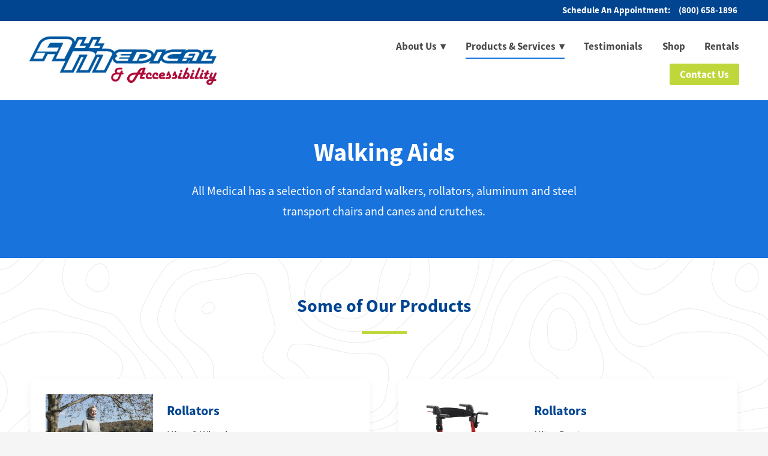

--- FILE ---
content_type: text/html; charset=utf-8
request_url: https://allmedicalinc.com/products-services/durable-medical-equipment/walking-aids
body_size: 8685
content:
<!doctype html>
<html lang="en" id="page_b88fd97ce2e848b69dc57dc27c839ca1" data-device-type="desktop" data-env="live" itemscope itemtype="http://schema.org/Dentist" class="no-js page_ff29c66622ba4d20b9af71b073e9afc0_items desktop fullBleed modern">
<head>
<meta charset="utf-8">
<title>Walking Aids - All Medical</title>
<meta itemprop="name" content="All Medical">
<meta name="description" content="">
<meta name="keywords" content="">
<meta name="author" content="">
<meta name="viewport" content="width=device-width,initial-scale=1,shrink-to-fit=no">
<meta name="format-detection" content="telephone=yes">
<link rel="apple-touch-icon" sizes="180x180" href="https://static.iheartsitebuilder.com/dc7fb8e654e44ec7a4981c49ca98d26d/f/d1a9d499dc5667b97f478ffbfb6619f03bc8629c/1/favicon-180x180.png">
<link rel="icon" type="image/png" sizes="96x96" href="https://static.iheartsitebuilder.com/dc7fb8e654e44ec7a4981c49ca98d26d/f/d1a9d499dc5667b97f478ffbfb6619f03bc8629c/1/favicon-96x96.png">
<link rel="icon" type="image/png" sizes="32x32" href="https://static.iheartsitebuilder.com/dc7fb8e654e44ec7a4981c49ca98d26d/f/d1a9d499dc5667b97f478ffbfb6619f03bc8629c/1/favicon-32x32.png">
<link rel="icon" type="image/png" sizes="16x16" href="https://static.iheartsitebuilder.com/dc7fb8e654e44ec7a4981c49ca98d26d/f/d1a9d499dc5667b97f478ffbfb6619f03bc8629c/1/favicon-16x16.png">
<meta property="og:type" content="website">
<meta property="og:url" content="https://allmedicalinc.com/products-services/durable-medical-equipment/walking-aids">
<meta property="og:title" content="Walking Aids">
<meta name="twitter:card" content="summary_large_image">
<meta name="twitter:title" content="Walking Aids">
<link id="baseCSS" rel="stylesheet" type="text/css" href="/css/base">
<link id="pageCSS" rel="stylesheet" type="text/css" href="/css/page?styleIds=[base64]">
<link id="vendorCSS" rel="stylesheet" type="text/css" href="/css/vendor-print">
<link id="customCSS" rel="stylesheet" type="text/css" href="/css/custom">
<script src="/modernizr.respond.min.js"></script>
<script type="text/javascript">
  var TypekitConfig = {
    scriptTimeout: 3000
  };
  (function() {
    var h = document.getElementsByTagName('html')[0];
    h.className += ' wf-loading';
    var t = setTimeout(function() {
      h.className = h.className.replace(/\bwf-loading\b/g, '');
      h.className += ' wf-inactive';
    }, TypekitConfig.scriptTimeout);
    var d = false;
    var tk = document.createElement('script');
    tk.src = '//use.typekit.net/ik/[base64].js';
    tk.type = 'text/javascript';
    tk.async = 'true';
    tk.onload = tk.onreadystatechange = function() {
      var rs = this.readyState;
      if (d || rs && rs != 'complete' && rs != 'loaded') return;
      d = true;
      clearTimeout(t);
      try {
        if(html5) html5.shivMethods = false; // why? https://github.com/Modernizr/Modernizr/issues/308
        Typekit.load({ active: function() { if(window.jQuery) $(window).trigger('fontsLoaded'); } });
      } catch (e) {}
    };
    var s = document.getElementsByTagName('script')[0];
    s.parentNode.insertBefore(tk, s);
  })();
</script>
</head>
<body data-site-id="dc7fb8e654e44ec7a4981c49ca98d26d" data-sc-layout="a" data-ajax-prefix="/__" class="noSecondaryContent">
  <div class="siteWrapper">
    <div class="siteInnerWrapper">
      <div class="pageContainer productsSectionPage" id="products">
        <div class="headerAndNavContainer">
          <div class="headerAndNavContent">
            <div class="headerAndNavContentInner">
              <div class="headerContainer">
                <header class="headerContent">
<h1 class="logo"><a href="/" itemprop="url"><img src="https://static.iheartsitebuilder.com/dc7fb8e654e44ec7a4981c49ca98d26d/i/f62d991da351485e99a61861de65a97a/1/5feFb8zhrk/AllMedical_May2022_v1_Red.png" alt="All Medical" title="All Medical" itemprop="logo"></a></h1>
                </header><!-- /headerContent -->
              </div><!-- /headerContainer -->
<div class="navContainer">
  <nav class="navContent">
    <ul id="navTopLevel" data-mobile-nav-label="Menu" data-mobile-nav-style="side" data-mobile-nav-reveal="push" data-mobile-nav-animation="slide" data-mobile-nav-trigger="label"  data-mobile-nav-icon-position="right" data-home-nav-collapse-min="1" data-subnav-collapse="true" itemscope itemtype="http://www.schema.org/SiteNavigationElement"><li><a href="/about-us" itemprop="url">About Us <span class="dropArrow">▾</span></a>
<ul class="subNav"><li><a href="/about-us/social-media" itemprop="url">Social Media</a>
</li></ul></li><li><a href="/products-services" class="selected" itemprop="url"><span class="currArrow">▸</span>Products &amp; Services <span class="dropArrow">▾</span></a>
<ul class="subNav"><li><a href="/products-services/complex-rehab-equipment" itemprop="url">Complex Rehab Equipment</a>
</li><li><a href="/products-services/home-elevators-home-lifts-vehicle-lifts" itemprop="url">Home Elevators, Home Lifts, Vehicle Lifts</a>
</li><li><a href="/products-services/durable-medical-equipment" class="selected" itemprop="url"><span class="currArrow">▸</span>Durable Medical Equipment</a>
</li><li><a href="/products-services/repairs" itemprop="url">Repairs</a>
</li><li><a href="/products-services/diabetic-shoes" itemprop="url">Diabetic Shoes</a>
</li><li><a href="/products-services/orthotics" itemprop="url">Orthotics</a>
</li><li><a href="/products-services/commercial-wheelchair-lifts-ramps" itemprop="url">Commercial</a>
</li><li><a href="/products-services/veterans" itemprop="url">Veterans</a>
</li></ul></li><li><a href="/testimonials" itemprop="url">Testimonials</a>
</li><li><a href="/shop" itemprop="url">Shop</a>
</li><li><a href="/rentals" itemprop="url">Rentals</a>
</li><li>
  <a href="/contact" class="button navButton" itemprop="url">
    Contact Us
  </a>
</li></ul>
  </nav><!-- /navContent -->
</div><!-- /navContainer -->
            </div><!-- headerAndNavContentInner -->
          </div><!-- headerAndNavContent -->
        </div><!-- /headerAndNavContainer -->
        <div class="primaryAndSecondaryContainer">
          <div class="primaryAndSecondaryContent">
            <div class="primaryContentContainer">
              <section class="primaryContent" role="main">
                <div class="fullDetailsItem" itemscope itemtype="http://schema.org/Product">
<div class="blockContainer blockWrap_RbZ9fyC05drS9UF2 fsMed txa0 bmg0 lstSyNrmlzd bw0 sy0" data-is-primary="true">
  <div class="blockContent block_RbZ9fyC05drS9UF2  layoutA-NoImg">
    <div class="blockText">
  <h2 class="contentTitle" itemprop="name">Walking Aids</h2>
  <div class="blockInnerContent"  itemprop="description"><div class="maxWidth--content"><p>All Medical has a selection of standard walkers, rollators, aluminum and steel transport chairs and canes and crutches.</p></div></div>
</div><!-- /blockText-->
  </div><!-- /blockContent -->
</div><!-- /blockContainer -->
<div class="blockContainer blockWrap_42q8i7ENTgYByjhj fsMed txa0 bmg0 lstSyNrmlzd bw0 sy0">
  <div class="blockContent block_42q8i7ENTgYByjhj  layoutA">
    <div class="blockText">
  <h2 class="contentTitle">Some of Our Products</h2>
</div><!-- /blockText-->
  </div><!-- /blockContent -->
</div><!-- /blockContainer -->
<div class="blockContainer blockWrap_RGWNiPTJWVRdxYHa fsMed txa0 bmg0 lstsy1 bw0 sy0">
  <div class="blockContent block_RGWNiPTJWVRdxYHa  layoutA">
    <div class="maxWidth--contentTitle">    <h2 class="contentTitle dividerTitle  dividerTitle--noText"><span class="dividerTitle-textWrap"></span></h2>
    </div>  </div><!-- /blockContent -->
</div><!-- /blockContainer -->
  <div class="simpleList itemsCollectionContainer blockWrap_JhuXOoyGfhvbZtOf fsMed txa0 bmg0 lstSyNrmlzd bw0 sy0">
      <div class="blockContent block_JhuXOoyGfhvbZtOf  layoutA">
        <div class="itemsCollectionContent items_JhuXOoyGfhvbZtOf listView vAlgn1 cols2 itmBw0 itmSy1 txa0" data-columns="2">
            <div class="item itemPreview hasImg squareImages">
              <div class="itemImg"><a href="https://static.iheartsitebuilder.com/dc7fb8e654e44ec7a4981c49ca98d26d/r/a1028d16f3d34aff884aa89719991d0a/1/Nitro%203-%20Wheel.pdf"><div class="contentImg imgShape squareImg"><img src="https://static.iheartsitebuilder.com/dc7fb8e654e44ec7a4981c49ca98d26d/i/c627112820644376ba59e2adfe5c81bc/1/4SoifmQpDrHbZJ6W2ZLJ8/Nitro%203-%20Wheel-10.jpg" data-asset="c627112820644376ba59e2adfe5c81bc" alt="Nitro 3- Wheel-10.jpg" data-mod="cover:600" class="contentImg"></div></a>
</div>
              <div class="itemContent">
                <h2 class="contentTitle">
                    <a href="https://static.iheartsitebuilder.com/dc7fb8e654e44ec7a4981c49ca98d26d/r/a1028d16f3d34aff884aa89719991d0a/1/Nitro%203-%20Wheel.pdf">
                      Rollators
                    </a>
                </h2>
                <div class="itemInnerContent"><p>Nitro 3 Wheel</p><p><a href="https://static.iheartsitebuilder.com/dc7fb8e654e44ec7a4981c49ca98d26d/r/a1028d16f3d34aff884aa89719991d0a/1/Nitro%203-%20Wheel.pdf" target="_blank" rel="noopener noreferrer" class="button">Download Brochure</a></p></div>
              </div>
            </div>
            <div class="item itemPreview hasImg squareImages">
              <div class="itemImg"><a href="https://static.iheartsitebuilder.com/dc7fb8e654e44ec7a4981c49ca98d26d/r/e1b1fc209a2845d0af0b29d5a47438f2/1/Nitro%20Duet%20Rollator%20and%20Transport%20Chair.pdf" target="_blank" rel="noopener noreferrer"><div class="contentImg imgShape squareImg"><img src="https://static.iheartsitebuilder.com/dc7fb8e654e44ec7a4981c49ca98d26d/i/d9a7baf4b25644b299fb09f4d0fe5d89/1/4SoifmQpDrHbZJ6W2ZLJ8/Nitro%20Duet%20Rollator%20and%20Transport%20Chair-5.jpg" data-asset="d9a7baf4b25644b299fb09f4d0fe5d89" alt="Nitro Duet Rollator and Transport Chair-5.jpg" data-mod="cover:600" class="contentImg"></div></a>
</div>
              <div class="itemContent">
                <h2 class="contentTitle">
                    <a href="https://static.iheartsitebuilder.com/dc7fb8e654e44ec7a4981c49ca98d26d/r/e1b1fc209a2845d0af0b29d5a47438f2/1/Nitro%20Duet%20Rollator%20and%20Transport%20Chair.pdf" target="_blank" rel="noopener noreferrer">
                      Rollators
                    </a>
                </h2>
                <div class="itemInnerContent"><p>Nitro Duet</p><p><a href="https://static.iheartsitebuilder.com/dc7fb8e654e44ec7a4981c49ca98d26d/r/e1b1fc209a2845d0af0b29d5a47438f2/1/Nitro%20Duet%20Rollator%20and%20Transport%20Chair.pdf" target="_blank" rel="noopener noreferrer" class="button">Download Brochure</a></p></div>
              </div>
            </div>
            <div class="item itemPreview hasImg squareImages">
              <div class="itemImg"><a href="https://static.iheartsitebuilder.com/dc7fb8e654e44ec7a4981c49ca98d26d/r/cfcd62614e8e402e9f5a3c52ab5dede3/1/Lightweight%20aluminum%20Transport%20Chair.PDF" target="_blank" rel="noopener noreferrer"><div class="contentImg imgShape squareImg"><img src="https://static.iheartsitebuilder.com/dc7fb8e654e44ec7a4981c49ca98d26d/i/e4efcbea976d4b0b95d6b5257d22043c/1/4SoifmQpDrHbZJ6W2ZLJ8/Lightweight%20aluminum%20Transport%20Chair-2.jpg" data-asset="e4efcbea976d4b0b95d6b5257d22043c" alt="Lightweight aluminum Transport Chair-2.jpg" data-mod="cover:600" class="contentImg"></div></a>
</div>
              <div class="itemContent">
                <h2 class="contentTitle">
                    <a href="https://static.iheartsitebuilder.com/dc7fb8e654e44ec7a4981c49ca98d26d/r/cfcd62614e8e402e9f5a3c52ab5dede3/1/Lightweight%20aluminum%20Transport%20Chair.PDF" target="_blank" rel="noopener noreferrer">
                      Transport Chairs
                    </a>
                </h2>
                <div class="itemInnerContent"><p>Lightweight Aluminum </p><ol> </ol><p><a href="https://static.iheartsitebuilder.com/dc7fb8e654e44ec7a4981c49ca98d26d/r/cfcd62614e8e402e9f5a3c52ab5dede3/1/Lightweight%20aluminum%20Transport%20Chair.PDF" target="_blank" rel="noopener noreferrer" class="button">Download Brochure</a></p></div>
              </div>
            </div>
            <div class="item itemPreview hasImg squareImages">
              <div class="itemImg"><a href="https://static.iheartsitebuilder.com/dc7fb8e654e44ec7a4981c49ca98d26d/r/a972399f53014990a6e53f7d6c50f157/1/Everest%20_%20Jennings%20by%20Grahamfield%20Deluxe%20aluminum%20transport%20chair.PDF" target="_blank" rel="noopener noreferrer"><div class="contentImg imgShape squareImg"><img src="https://static.iheartsitebuilder.com/dc7fb8e654e44ec7a4981c49ca98d26d/i/dd6420cb6d254624bb73377fa7b563aa/1/4SoifmQpDrHbZJ6W2ZLJ8/Everest%20_%20Jennings%20by%20Grahamfield%20Deluxe%20aluminum%20transport%20chair-7.jpg" data-asset="dd6420cb6d254624bb73377fa7b563aa" alt="Everest _ Jennings by Grahamfield Deluxe aluminum transport chair-7.jpg" data-mod="cover:600" class="contentImg"></div></a>
</div>
              <div class="itemContent">
                <h2 class="contentTitle">
                    <a href="https://static.iheartsitebuilder.com/dc7fb8e654e44ec7a4981c49ca98d26d/r/a972399f53014990a6e53f7d6c50f157/1/Everest%20_%20Jennings%20by%20Grahamfield%20Deluxe%20aluminum%20transport%20chair.PDF" target="_blank" rel="noopener noreferrer">
                      Transport Chairs
                    </a>
                </h2>
                <div class="itemInnerContent"><p>Lightweight Aluminum </p><p><a href="https://static.iheartsitebuilder.com/dc7fb8e654e44ec7a4981c49ca98d26d/r/a972399f53014990a6e53f7d6c50f157/1/Everest%20_%20Jennings%20by%20Grahamfield%20Deluxe%20aluminum%20transport%20chair.PDF" target="_blank" rel="noopener noreferrer" class="button">Download Brochure</a></p></div>
              </div>
            </div>
            <div class="item itemPreview hasImg squareImages">
              <div class="itemImg"><a href="https://static.iheartsitebuilder.com/dc7fb8e654e44ec7a4981c49ca98d26d/r/e0d4a9e4466e43cc8498b74742083719/1/Adjustable%20aluminum%20canes%20brochure.PDF" target="_blank" rel="noopener noreferrer"><div class="contentImg imgShape squareImg"><img src="https://static.iheartsitebuilder.com/dc7fb8e654e44ec7a4981c49ca98d26d/i/be63c4299efa42dda6be390946bd32ce/1/4SoifmQpDrHbZJ6W2ZLJ8/Adjustable%20aluminum%20canes%20brochure-4.jpg" data-asset="be63c4299efa42dda6be390946bd32ce" alt="Adjustable aluminum canes brochure-4.jpg" data-mod="cover:600" class="contentImg"></div></a>
</div>
              <div class="itemContent">
                <h2 class="contentTitle">
                    <a href="https://static.iheartsitebuilder.com/dc7fb8e654e44ec7a4981c49ca98d26d/r/e0d4a9e4466e43cc8498b74742083719/1/Adjustable%20aluminum%20canes%20brochure.PDF" target="_blank" rel="noopener noreferrer">
                      Canes and Crutches
                    </a>
                </h2>
                <div class="itemInnerContent"><p>Adjustable aluminum canes </p><p><a href="https://static.iheartsitebuilder.com/dc7fb8e654e44ec7a4981c49ca98d26d/r/e0d4a9e4466e43cc8498b74742083719/1/Adjustable%20aluminum%20canes%20brochure.PDF" target="_blank" rel="noopener noreferrer" class="button">Download Brochure</a></p></div>
              </div>
            </div>
            <div class="item itemPreview hasImg squareImages">
              <div class="itemImg"><a href="https://static.iheartsitebuilder.com/dc7fb8e654e44ec7a4981c49ca98d26d/r/dc301c4cb72b4bc389ca8aafc87387f5/1/Standard%20wooden%20canes%20brochure.PDF" target="_blank" rel="noopener noreferrer"><div class="contentImg imgShape squareImg"><img src="https://static.iheartsitebuilder.com/dc7fb8e654e44ec7a4981c49ca98d26d/i/c0754562c539494896c2d4ad47f5059e/1/4SoifmQpDrHbZJ6W2ZLJ8/Standard%20wooden%20canes%20brochure-1.jpg" data-asset="c0754562c539494896c2d4ad47f5059e" alt="Standard wooden canes brochure-1.jpg" data-mod="cover:600" class="contentImg"></div></a>
</div>
              <div class="itemContent">
                <h2 class="contentTitle">
                    <a href="https://static.iheartsitebuilder.com/dc7fb8e654e44ec7a4981c49ca98d26d/r/dc301c4cb72b4bc389ca8aafc87387f5/1/Standard%20wooden%20canes%20brochure.PDF" target="_blank" rel="noopener noreferrer">
                      Canes and Crutches
                    </a>
                </h2>
                <div class="itemInnerContent"><p>Standard wooden canes</p><p><a href="https://static.iheartsitebuilder.com/dc7fb8e654e44ec7a4981c49ca98d26d/r/dc301c4cb72b4bc389ca8aafc87387f5/1/Standard%20wooden%20canes%20brochure.PDF" target="_blank" rel="noopener noreferrer" class="button">Download Brochure</a></p></div>
              </div>
            </div>
        </div>
      </div>
  </div>
<div class="blockContainer blockWrap_lZmodux2anr5kE1N fsMed txa0 bmg0 lstSyNrmlzd bw0 sy0" itemscope itemtype="http://schema.org/ImageGallery">
  <div class="blockContent imageGallery imagesCollection block_lZmodux2anr5kE1N  layoutB hasImg hasGridGallery cols4 imgMgn1 deferredLoadGallery imgOnly squareImages hasImgEffect hasImgEffect--color" data-image-count="8" data-pagination-anim="none" data-pagenum="1" data-img-server="https://static.iheartsitebuilder.com" data-gallery-block-id="lZmodux2anr5kE1N"  data-columns="4">
    <div class="blockImg">
          <div class="galleryWrapper" data-collections="[base64]">
            <div class="imgGridItem">
  <div class="contentImg imgEffect imgEffect--color"><div class="imgShape squareImg"><img src="https://static.iheartsitebuilder.com/dc7fb8e654e44ec7a4981c49ca98d26d/i/de25a6c6280b49f3ad9828c3d2c7a308/1/4SoifmQpDrHbZJ6Vx7NT6/2413.jpg" data-asset="de25a6c6280b49f3ad9828c3d2c7a308" alt="Standard Walkers" data-mod="cover:300" class="contentImg" tabindex="0"><div class="imgEffect-overlay"><div class="imgEffect-content imgEffect-content--showTitle"><h3 class="contentTitle">Standard Walkers</h3></div></div></div></div>
</div>

<div class="imgGridItem">
  <div class="contentImg imgEffect imgEffect--color"><div class="imgShape squareImg"><img src="https://static.iheartsitebuilder.com/dc7fb8e654e44ec7a4981c49ca98d26d/i/b693f99fb411428eb1a043fb58f30a21/1/4SoifmQpDrHbZJ6Vx7NT6/2427.jpg" data-asset="b693f99fb411428eb1a043fb58f30a21" alt="" data-mod="cover:300" class="contentImg" tabindex="0"><div class="imgEffect-overlay"></div></div></div>
</div>

<div class="imgGridItem">
  <div class="contentImg imgEffect imgEffect--color"><div class="imgShape squareImg"><img src="https://static.iheartsitebuilder.com/dc7fb8e654e44ec7a4981c49ca98d26d/i/abfe247ffb8948d59904ea135e0e3c53/1/4SoifmQpDrHbZJ6Vx7NT6/2483.jpg" data-asset="abfe247ffb8948d59904ea135e0e3c53" alt="" data-mod="cover:300" class="contentImg" tabindex="0"><div class="imgEffect-overlay"></div></div></div>
</div>

<div class="imgGridItem">
  <div class="contentImg imgEffect imgEffect--color"><div class="imgShape squareImg"><img src="https://static.iheartsitebuilder.com/dc7fb8e654e44ec7a4981c49ca98d26d/i/c893d9419fe64fa1b77dc5d4af7002b1/1/4SoifmQpDrHbZJ6Vx7NT6/InventoryItem11401_400.jpg" data-asset="c893d9419fe64fa1b77dc5d4af7002b1" alt="" data-mod="cover:300" class="contentImg" tabindex="0"><div class="imgEffect-overlay"></div></div></div>
</div>

<div class="imgGridItem">
  <div class="contentImg imgEffect imgEffect--color"><div class="imgShape squareImg"><img src="https://static.iheartsitebuilder.com/dc7fb8e654e44ec7a4981c49ca98d26d/i/afb0d051010b4235b1c14865b67e5eba/1/4SoifmQpDrHbZJ6Vx7NT6/ProductImageItem3372_400.jpg" data-asset="afb0d051010b4235b1c14865b67e5eba" alt="Transport Chairs" data-mod="cover:300" class="contentImg" tabindex="0"><div class="imgEffect-overlay"><div class="imgEffect-content imgEffect-content--showTitle"><h3 class="contentTitle">Transport Chairs</h3></div></div></div></div>
</div>

<div class="imgGridItem">
  <div class="contentImg imgEffect imgEffect--color"><div class="imgShape squareImg"><img src="https://static.iheartsitebuilder.com/dc7fb8e654e44ec7a4981c49ca98d26d/i/dbfff46a18dc494c8a379a4781dfab2c/1/4SoifmQpDrHbZJ6Vx7NT6/ProductImageItem3373_400.jpg" data-asset="dbfff46a18dc494c8a379a4781dfab2c" alt="" data-mod="cover:300" class="contentImg" tabindex="0"><div class="imgEffect-overlay"></div></div></div>
</div>

<div class="imgGridItem">
  <div class="contentImg imgEffect imgEffect--color"><div class="imgShape squareImg"><img data-src="https://static.iheartsitebuilder.com/dc7fb8e654e44ec7a4981c49ca98d26d/i/b4f8b0b4a2da483ea44ca77c11e64a90/1/4SoifmQpDrHbZJ6Vx7NT6/ProductImageItem3374_400.jpg" data-asset="b4f8b0b4a2da483ea44ca77c11e64a90" alt="" data-mod="cover:300" class="contentImg" tabindex="0"><div class="imgEffect-overlay"></div></div></div>
</div>

<div class="imgGridItem">
  <div class="contentImg imgEffect imgEffect--color"><div class="imgShape squareImg"><img data-src="https://static.iheartsitebuilder.com/dc7fb8e654e44ec7a4981c49ca98d26d/i/c951062dab354637be1432751e057fcc/1/4SoifmQpDrHbZJ6Vx7NT6/ProductImageItem4949_400.jpg" data-asset="c951062dab354637be1432751e057fcc" alt="" data-mod="cover:300" class="contentImg" tabindex="0"><div class="imgEffect-overlay"></div></div></div>
</div>


          </div>
    </div><!-- /blockImg -->
  </div><!-- /blockContent -->
</div><!-- /blockContainer -->
<div class="blockContainer blockWrap_KGB9RslO3itd30E5 fsMed txa0 bmg0 lstSyNrmlzd bw0 sy0" itemscope itemtype="http://schema.org/ImageGallery">
  <div class="blockContent imageGallery imagesCollection block_KGB9RslO3itd30E5  layoutB hasImg hasGridGallery cols2 imgMgn2 deferredLoadGallery fixedAspectRatioImages" data-image-count="4" data-pagination-anim="none" data-pagenum="1" data-img-server="https://static.iheartsitebuilder.com" data-gallery-block-id="KGB9RslO3itd30E5"  data-columns="2">
    <div class="blockText">
  <h2 class="contentTitle" itemprop="name">Some of Our Partners</h2>
</div><!-- /blockText-->
    <div class="blockImg">
          <div class="galleryWrapper" data-collections="[base64]">
            <div class="imgGridItem">
  <div class="contentImg imgShape ratio16x9Img"><img src="https://static.iheartsitebuilder.com/dc7fb8e654e44ec7a4981c49ca98d26d/i/f4f38eda975243169c4f44297c1776d0/1/4SoifmQpDrHbZJ6VuCRbr/everestjennings.png" data-asset="f4f38eda975243169c4f44297c1776d0" alt="everestjennings.png" data-mod="cover:195" class="contentImg" tabindex="0"></div>
</div>

<div class="imgGridItem">
  <div class="contentImg imgShape ratio16x9Img"><img src="https://static.iheartsitebuilder.com/dc7fb8e654e44ec7a4981c49ca98d26d/i/f305485c4bb64d64a440f89a4c7cc850/1/4SoifmQpDrHbZJ6VuCRbr/lumex.png" data-asset="f305485c4bb64d64a440f89a4c7cc850" alt="lumex.png" data-mod="cover:195" class="contentImg" tabindex="0"></div>
</div>

<div class="imgGridItem">
  <div class="contentImg imgShape ratio16x9Img"><img src="https://static.iheartsitebuilder.com/dc7fb8e654e44ec7a4981c49ca98d26d/i/c4422ddaa37e4a6e849b7982ef566eb9/1/4SoifmQpDrHbZJ6VuCRbr/drive.png" data-asset="c4422ddaa37e4a6e849b7982ef566eb9" alt="drive.png" data-mod="cover:195" class="contentImg" tabindex="0"></div>
</div>

<div class="imgGridItem">
  <div class="contentImg imgShape ratio16x9Img"><img src="https://static.iheartsitebuilder.com/dc7fb8e654e44ec7a4981c49ca98d26d/i/abad15a3560a4567ab0225846ec3ca49/1/4SoifmQpDrHbZJ6VuCRbr/upwalker.png" data-asset="abad15a3560a4567ab0225846ec3ca49" alt="upwalker.png" data-mod="cover:195" class="contentImg" tabindex="0"></div>
</div>


          </div>
    </div><!-- /blockImg -->
  </div><!-- /blockContent -->
</div><!-- /blockContainer -->
<div class="blockContainer blockWrap_fyvyQRzwWT7O7xDV fsMed txa0 bmg0 lstsy1 bw0 sy0" itemscope itemtype="http://schema.org/VideoGallery">
  <div class="blockContent videoGallery block_fyvyQRzwWT7O7xDV  layoutA hasStackedGallery hasModalVideoGallery videoGallery--bottomText ratio16x9Images fixedAspectRatioImages" data-img-server="https://static.iheartsitebuilder.com" data-gallery-block-id="fyvyQRzwWT7O7xDV" data-vids-array-id="vids_a563a9c6ecd64aae9b8d693077aba89d" data-image-count="1">
    <div class="blockImg">
        <ul class="stackedGallery galleryWrapper">
  <li class="stackedGallery-item">
<div class="videoGallery-lockup">
  <div class="videoGallery-vid">
<div class="contentImg imgShape ratio16x9Img imgShape--hasPlayBtn"><img src="https://static.iheartsitebuilder.com/dc7fb8e654e44ec7a4981c49ca98d26d/i/e/S5Eokt4BcQdk2bRb9gatmwEsdvNEZvoNEtZEPPQ6b3USoyQPgSUKmimyrKpUeRM6MjWc3mY/1/4SoifmQp45JMgBnHqdKK2" alt="" data-mod="width:950" class="contentImg" tabindex="0" data-field-index="0"><div class="vidPlayBtn-wrap"><svg class="vidPlayBtn vidPlayBtn--center" xmlns="http://www.w3.org/2000/svg" viewBox="0 0 314.7 314.7"><circle class="vidPlayBtn-circle" cx="157.3" cy="157.3" r="150.4" fill="none" /><polygon class="vidPlayBtn-icon" points="108,76.1 248.7,157.3 108,238.6 "/></svg></div></div>
  </div>
  <div class="videoGallery-text">
  <h3 class="contentTitle videoGallery-title">Choose the UPWalker, Not an Unsafe Imitator!</h3>
</div>
</div>
  </li>
</ul>
      </div><!-- /blockImg -->
      <script>
        var vids_a563a9c6ecd64aae9b8d693077aba89d = [
            '<iframe src="https://www.youtube.com/embed/8LJ04RBo2-U?autoplay=1" frameborder="0" allowfullscreen height="450" width="800"></iframe>'
        ];
      </script>
  </div><!-- /blockContent -->
</div><!-- /blockContainer -->
<div class="blockContainer blockWrap_mLRL3NoW6tbXONAe fsMed txa0 bmg0 lstSyNrmlzd bw0 sy0">
  <div class="blockContent block_mLRL3NoW6tbXONAe  layoutA">
    <div class="blockText">
  <h2 class="contentTitle">Visit Us or Schedule A Free Evaluation</h2>
</div><!-- /blockText-->
  </div><!-- /blockContent -->
</div><!-- /blockContainer -->
<div class="blockContainer blockWrap_3voXF6KwyEo5MHpj fsMed txa0 bmg0 lstsy1 bw0 sy0">
  <div class="blockContent block_3voXF6KwyEo5MHpj  layoutA">
    <div class="maxWidth--contentTitle">    <h2 class="contentTitle dividerTitle  dividerTitle--noText"><span class="dividerTitle-textWrap"></span></h2>
    </div>  </div><!-- /blockContent -->
</div><!-- /blockContainer -->
<div class="blockContainer blockWrap_LDPFG2oGrgQkMRSu fsMed txa0 bmg0 lstSyNrmlzd bw0 sy0">
  <div class="blockContent block_LDPFG2oGrgQkMRSu  layoutA">
    <div class="blockText">
  <div class="blockInnerContent" ><div class="maxWidth--content"><p>Visit our showroom today or have one of our experienced team members come to your home or business for a complimentary consultation.</p><ul class="unstyledList"><li><strong>Schedule An Appointment</strong></li><li>(803) 779-2011 or<strong> <a href="https://iheartsitebuilder.com/preview/contact">C</a><a href="/contact">ontact Us</a></strong></li></ul></div></div>
</div><!-- /blockText-->
  </div><!-- /blockContent -->
</div><!-- /blockContainer -->
</div>
              </section><!-- /primaryContent -->
            </div><!-- /primaryContentContainer -->
          </div><!-- /primaryAndSecondaryContent -->
        </div><!-- /primaryAndSecondaryContainer -->
        <div class="footerContainer">
  <footer class="footerContent">
  	<div class="footerInner">
<div class="blockContainer blockWrap_ec939f55d05c488cb041fbd3ff8a29b2 ">
  <div class="blockContent block_ec939f55d05c488cb041fbd3ff8a29b2  ">
    <div class="blockInnerContent">
      <h2 class="contentTitle">Schedule An Appointment: <a href="tel:800-658-1896"> (800) 658-1896</a></h2>
    </div>
  </div><!-- /blockContent -->
</div><!-- /blockContainer -->
<div class="blockContainer blockWrap_b5443863c2a04123a6e4ce03006e1564 ">
  <div class="blockContent block_b5443863c2a04123a6e4ce03006e1564 ">
    <div class="blockText">
  <h2 class="contentTitle">All Medical Inc.</h2>
  <div class="blockInnerContent" ><ul class="unstyledList"><li><p>1074 Sunset Blvd. </p></li><li><p>West Columbia SC, 29169</p></li><li><ul class="unstyledList"><li><a href="https://www.google.com/maps/place/All+Medical+Inc/@33.99804,-81.074387,15z/data=!4m2!3m1!1s0x0:0xe35a0a296db0bfe2?sa=X&amp;ved=2ahUKEwjS5sTDhaP0AhVQk2oFHXWPBOsQ_BJ6BAhsEAU" target="_blank" rel="noopener noreferrer">Get Directions</a></li></ul></li></ul></div>
</div><!-- /blockText-->
  </div><!-- /blockContent -->
</div><!-- /blockContainer -->
<div class="blockContainer blockWrap_bc0ed054d0b140f7b163e70b87e55200 ">
  <div class="blockContent block_bc0ed054d0b140f7b163e70b87e55200 ">
    <div class="blockText">
  <h2 class="contentTitle">Contact Us Today</h2>
  <div class="blockInnerContent" ><ul class="unstyledList"><li>Mon - Fri: 8:30am - 5pm</li><li>Sat - Sun: By Appointment</li><li>1-800-658-1896</li></ul></div>
</div><!-- /blockText-->
  </div><!-- /blockContent -->
</div><!-- /blockContainer -->
<div class="blockContainer blockWrap_c459fea920fc42409fbe6cc9ba516765 ">
  <div class="blockContent block_c459fea920fc42409fbe6cc9ba516765  footerLogo">
    <div class="blockInnerContent">
      <div class="blockImg">
<img src="https://static.iheartsitebuilder.com/dc7fb8e654e44ec7a4981c49ca98d26d/i/a429deabdf204851bd4ebb0d3d6226cc/1/5feFb8zhrk/footerLogo.png" alt="All Medical Logo" class="contentImg">
</div>
<p>Locally Owned And Operated With Over 30 Years Experience.</p>
    </div>
  </div><!-- /blockContent -->
</div><!-- /blockContainer -->
<div class="blockContainer blockWrap_c025804798e74640a6032a1a5272407a ">
  <div class="blockContent block_c025804798e74640a6032a1a5272407a  ">
    <div class="blockInnerContent">
      <script defer src="https://connect.podium.com/widget.js#ORG_TOKEN=e27669bf-de69-4688-8944-6bf38264a9cb" id="podium-widget" data-organization-api-token="e27669bf-de69-4688-8944-6bf38264a9cb"></script>
    </div>
  </div><!-- /blockContent -->
</div><!-- /blockContainer -->
<div class="blockContainer blockWrap_f57efb64e4834e968fe5bc8437420e4b ">
  <div class="blockContent block_f57efb64e4834e968fe5bc8437420e4b  ">
    <div class="blockInnerContent">
      <!-- Google tag (gtag.js) -->
<script async src="https://www.googletagmanager.com/gtag/js?id=G-8KJ6K01J4X"></script>
<script>
  window.dataLayer = window.dataLayer || [];
  function gtag(){dataLayer.push(arguments);}
  gtag('js', new Date());
  gtag('config', 'G-8KJ6K01J4X');
</script>
    </div>
  </div><!-- /blockContent -->
</div><!-- /blockContainer -->
<div class="blockContainer blockWrap_d6b4755045724b169de4a392d2222343 ">
  <div class="blockContent block_d6b4755045724b169de4a392d2222343  ">
    <div class="blockInnerContent">
      <script type="text/javascript" src="//cdn.rlets.com/capture_static/mms/mms.js" async="async"></script>
    </div>
  </div><!-- /blockContent -->
</div><!-- /blockContainer -->
    </div>
  </footer>
</div><!--  /footerContainer -->
      </div> <!-- /pageContainer -->
    </div><!-- /siteInnerWrapper -->
  </div><!-- siteOuterWrapper -->
  <script src="//code.jquery.com/jquery-1.12.4.min.js"></script>
<script>window.jQuery || document.write('<script src="/jquery-1.12.4.min.js">\x3C/script>')</script>
<script src="/siteBundle.js"></script>
<script src="/js/body"></script>
<script src="/scModalVideoGallery.js"></script>
<a id="navTrigger" href="#" style="display:block;" aria-label="Menu">
  <span class="navIcon">
      <svg xmlns="http://www.w3.org/2000/svg" class="navIcon-svg--noMeatRound navIcon-svg--w2" viewBox="0 0 20 9">
  <line class="line1" x1="0" y1="0" x2="20" y2="0"/>
  <line class="line2" x1="0" y1="4.5" x2="20" y2="4.5"/>
  <line class="line3" x1="0" y1="9" x2="20" y2="9"/>
</svg>
  </span>
</a>
<script src="/collections.js" data-collections="aHR0cHM6Ly9jb250ZW50LmloZWFydHNpdGVidWlsZGVyLmNvbS9kYzdmYjhlNjU0ZTQ0ZWM3YTQ5ODFjNDljYTk4ZDI2ZC9jL3t0eXBlfQ=="></script>
</body>
</html>

--- FILE ---
content_type: text/css; charset=utf-8
request_url: https://allmedicalinc.com/css/base
body_size: 31303
content:
html,body,div,span,applet,object,iframe,h1,h2,h3,h4,h5,h6,p,blockquote,pre,a,abbr,acronym,address,big,cite,code,del,dfn,em,img,ins,kbd,q,s,samp,small,strike,strong,sub,sup,tt,var,dl,dt,dd,ol,ul,li,fieldset,form,label,legend,table,caption,tbody,tfoot,thead,tr,th,td{margin:0;padding:0;border:0;outline:0;font-weight:inherit;font-style:inherit;font-family:inherit;font-size:100%;vertical-align:baseline}body{line-height:1;color:#000;background:#fff}ol,ul{list-style:none}table{border-collapse:separate;border-spacing:0;vertical-align:middle}caption,th,td{text-align:left;font-weight:normal;vertical-align:middle}a img{border:none}article,aside,canvas,details,figcaption,figure,footer,header,hgroup,menu,nav,section,summary,main{margin:0;padding:0;border:0;outline:0;display:block}audio,canvas,video{display:inline-block}audio:not([controls]),[hidden]{display:none}html{overflow-y:scroll;-webkit-text-size-adjust:100%;-ms-text-size-adjust:100%;-webkit-font-smoothing:antialiased}abbr[title]{border-bottom:1px dotted}q{quotes:none}q:before,q:after{content:"";content:none}small{font-size:85%}sub,sup{font-size:75%;line-height:0;position:relative;vertical-align:baseline}sup{top:-.5em}sub{bottom:-.25em}nav ul,nav ol{list-style:none;list-style-image:none;margin:0;padding:0}img{border:0;-ms-interpolation-mode:bicubic;vertical-align:middle}svg:not(:root){overflow:hidden}figure{margin:0}form{margin:0}fieldset{border:0;margin:0;padding:0}label{cursor:pointer}legend{border:0;padding:0}button,input,select,textarea{font-family:inherit;font-size:100%;margin:0;vertical-align:baseline;-webkit-font-smoothing:antialiased}button,input{line-height:normal}button,input[type="button"],input[type="reset"],input[type="submit"]{cursor:pointer;-webkit-appearance:button}input[type="checkbox"],input[type="radio"]{box-sizing:border-box}input[type="search"]{-webkit-appearance:textfield;box-sizing:content-box}input[type="search"]::-webkit-search-decoration{-webkit-appearance:none}button::-moz-focus-inner,input::-moz-focus-inner{border:0;padding:0}textarea{overflow:auto;vertical-align:top;resize:vertical}table{border-collapse:collapse;border-spacing:0}td{vertical-align:top}html{background-color:#f5f5f5;background-image:none;background-position:50% 50%;background-attachment:fixed;background-size:auto;background-repeat:repeat;}html.tablet:after,html.mobile:after{content:none}html,body{color:#494949;font-size:16px;font-family:sourcesanspro,Arial,Verdana,sans-serif;font-style:normal;font-weight:400;line-height:1.7}.fsLg{font-size:22px}.fsMed{font-size:16px}.fsSm{font-size:14px}.fsSm input.gsc-input{font-size:14px}.fsMed input.gsc-input{font-size:16px}.fsLg input.gsc-input{font-size:22px}body{background:transparent}body,button,input,input:valid,input:invalid,textarea,textarea:valid,textarea:invalid,select{color:#494949}a,a:link,a:visited,a:hover,a:active,a:focus,span.gc-cs-link,.button--linky{color:#014591;text-decoration:none}.socialMeta .contentTitle,.socialActions li,.scheduleItem .contentTitle a,.beerListHeader,.beerName a{color:#014591}.blockInnerContent a:not(.button),.itemInnerContent a:not(.button),.socialContent a:not(.button),.socialActions a:not(.button),.blockInnerContent .button--linky,.itemInnerContent .button--linky,.socialContent .button--linky,.socialActions .button--linky,.blockInnerContent span.gc-cs-link,.itemInnerContent span.gc-cs-link,.socialContent span.gc-cs-link,.socialActions span.gc-cs-link{text-decoration:underline;}.blockInnerContent a:not(.button):hover,.itemInnerContent a:not(.button):hover,.socialContent a:not(.button):hover,.socialActions a:not(.button):hover,.blockInnerContent .button--linky:hover,.itemInnerContent .button--linky:hover,.socialContent .button--linky:hover,.socialActions .button--linky:hover,.blockInnerContent span.gc-cs-link:hover,.itemInnerContent span.gc-cs-link:hover,.socialContent span.gc-cs-link:hover,.socialActions span.gc-cs-link:hover,.blockInnerContent a:not(.button):active,.itemInnerContent a:not(.button):active,.socialContent a:not(.button):active,.socialActions a:not(.button):active,.blockInnerContent .button--linky:active,.itemInnerContent .button--linky:active,.socialContent .button--linky:active,.socialActions .button--linky:active,.blockInnerContent span.gc-cs-link:active,.itemInnerContent span.gc-cs-link:active,.socialContent span.gc-cs-link:active,.socialActions span.gc-cs-link:active,.blockInnerContent a:not(.button):focus,.itemInnerContent a:not(.button):focus,.socialContent a:not(.button):focus,.socialActions a:not(.button):focus,.blockInnerContent .button--linky:focus,.itemInnerContent .button--linky:focus,.socialContent .button--linky:focus,.socialActions .button--linky:focus,.blockInnerContent span.gc-cs-link:focus,.itemInnerContent span.gc-cs-link:focus,.socialContent span.gc-cs-link:focus,.socialActions span.gc-cs-link:focus{text-decoration:underline}a.button,.item a.button{color:#fff;}a.button:hover,.item a.button:hover,a.button:active,.item a.button:active,a.button:focus,.item a.button:focus{color:#fff}button,.button,input[type=submit]{transition:border-color 200ms,color 200ms,background-color 200ms;display:inline-block;line-height:1.7;padding:.25em 1em;text-decoration:none;box-sizing:border-box;color:#fff;letter-spacing:.08em;text-transform:uppercase;font-family:futurabold,Arial,Verdana,sans-serif;font-style:normal;font-weight:700;border-radius:3px;background:#bfd73b;font-size:14px;border-color:#2a1e4d;border-width:0;border-style:solid;}button:hover,.button:hover,input[type=submit]:hover,button:active,.button:active,input[type=submit]:active,button:focus,.button:focus,input[type=submit]:focus{color:#fff;background:#9cb50b;border-color:#2a1e4d}.scForm input[type=text],.scForm input[type=number],.scForm input[type=email],.scForm input[type=url],.scForm input[type=tel],.scForm input[type=search],.scForm textarea,.scForm select{font-size:14px}.ctaButton{padding:1em}.publicModalClose{background:url("data:image/svg+xml;charset=utf-8,%3Csvg%20xmlns%3D%22http%3A%2F%2Fwww.w3.org%2F2000%2Fsvg%22%20width%3D%2232%22%20height%3D%2232%22%20viewBox%3D%220%200%2032%2032%22%3E%3Cpath%20fill%3D%22none%22%20stroke%3D%22%23fff%22%20stroke-width%3D%221.829%22%20stroke-miterlimit%3D%2210%22%20d%3D%22M24.32%207.589l-16.503%2016.731M7.817%207.589l16.503%2016.731%22%2F%3E%3C%2Fsvg%3E") 50% 50% no-repeat}.publicModalContent{background:#fff;color:#333;}.publicModalContent .pageTitle{color:#333}.publicModalContent a{color:#369}.galleryArrow{display:block;width:46px}.galleryArrow--prev{background-image:url("data:image/svg+xml;charset=utf-8,%3Csvg%20xmlns%3D%22http%3A%2F%2Fwww.w3.org%2F2000%2Fsvg%22%20width%3D%2242%22%20height%3D%2242%22%3E%3Crect%20opacity%3D%22.7%22%20width%3D%22100%25%22%20height%3D%22100%25%22%2F%3E%3Cg%20transform%3D%22scale(-1%2C1)%20translate(-42%2C0)%22%3E%3Csvg%20y%3D%2250%25%22%20overflow%3D%22visible%22%20height%3D%2220%22%20viewBox%3D%220%200%2025.86%2039.68%22%3E%3Cpath%20transform%3D%22translate(0%2C-19.84)%22%20fill%3D%22none%22%20stroke%3D%22%23fff%22%20stroke-width%3D%224%22%20stroke-miterlimit%3D%2210%22%20d%3D%22M1.3%201.52l21.48%2018.32L1.3%2038.16%22%2F%3E%3C%2Fsvg%3E%3C%2Fg%3E%3C%2Fsvg%3E")}.galleryArrow--next{background-image:url("data:image/svg+xml;charset=utf-8,%3Csvg%20xmlns%3D%22http%3A%2F%2Fwww.w3.org%2F2000%2Fsvg%22%20width%3D%2242%22%20height%3D%2242%22%3E%3Crect%20opacity%3D%22.7%22%20width%3D%22100%25%22%20height%3D%22100%25%22%2F%3E%3Csvg%20y%3D%2250%25%22%20overflow%3D%22visible%22%20height%3D%2220%22%20viewBox%3D%220%200%2025.86%2039.68%22%3E%3Cpath%20transform%3D%22translate(0%2C-19.84)%22%20fill%3D%22none%22%20stroke%3D%22%23fff%22%20stroke-width%3D%224%22%20stroke-miterlimit%3D%2210%22%20d%3D%22M1.3%201.52l21.48%2018.32L1.3%2038.16%22%2F%3E%3C%2Fsvg%3E%3C%2Fsvg%3E")}.thumbsContainer .galleryArrow{width:40px;background-size:36px 36px}.no-touch .flex-container,.carousel{padding-left:0;padding-right:0;}.no-touch .flex-container .gridTrigger,.carousel .gridTrigger{margin-right:0}.hasThumbs .flex-container{padding-left:0;padding-right:0}.touch .blockContentBleed.hasSlideshow .imgCaption,.no-touch .blockContentBleed.hasSlideshow .imgCaption{margin-left:4%;margin-right:4%}.touch .blockContentBleed.alternateGridGallery .gridTrigger,.no-touch .blockContentBleed.alternateGridGallery .gridTrigger{margin-right:4%}.eventColl-item--carousel1 .eventColl-content,.eventColl-item--carousel2 .eventColl-content{max-width:calc(85vw - 92px)}.eventColl-item--slideshow1 .eventColl-content{left:52px;right:52px}.eventColl-item--slideshow2 .eventColl-content{left:52px;right:52px}.tags{padding-top:.5em;font-size:14px;}.itemsCollectionContainer .tags{margin-bottom:1em}.tags .sep{display:none}.tags .tagsLabel{font-weight:bold;display:inline-block;margin:0 .75em .5em 0}.blockInnerContent .tags a{background-color:#efefef;display:inline-block;padding:.5em 1em;margin:0 .75em .5em 0;}.blockInnerContent .tags a,.blockInnerContent .tags a:hover,.blockInnerContent .tags a:active,.blockInnerContent .tags a:visited,.blockInnerContent .tags a:focus{color:#333;text-decoration:none}.txa1 .blockInnerContent .tags a{margin:0 .375em .5em}.txa2 .blockInnerContent .tags a{margin:0 0 .5em .75em}.blockInnerContent .tags a.selected,.blockInnerContent .tags a.selected:hover,.blockInnerContent .tags a.selected:active,.blockInnerContent .tags a.selected:visited,.blockInnerContent .tags a.selected:focus{color:#333;background-color:#ccc}.contentImg{max-width:100%;border-style:solid;border-color:#ccc;border-width:0;box-sizing:border-box;}.pageTitle{color:#014591;font-size:62px;font-family:sourcesansprobold,Arial,Verdana,sans-serif;font-style:normal;font-weight:700;text-transform:none;letter-spacing:normal;line-height:1.2}.pageSubtitle{color:#494949;font-size:20px;font-family:sourcesanspro,Arial,Verdana,sans-serif;font-style:normal;font-weight:400;text-transform:none;letter-spacing:normal;padding-top:10px;font-size:20px;line-height:1.7;}@media only screen and (max-width:768px){.pageTitle{font-size:40px}}.contentTitle{line-height:1.3;padding-bottom:.5em;font-size:30px}h3.contentTitle{font-size:24px}.contentTitle:not(.item):last-child{padding-bottom:0}.contentTitle,.contentTitle a{font-family:sourcesansprobold,Arial,Verdana,sans-serif;font-style:normal;font-weight:700;color:#014591}.blockInnerContent b,.itemInnerContent b,.blockInnerContent strong,.itemInnerContent strong{font-family:futurabold,Arial,Verdana,sans-serif;font-style:normal;font-weight:700;color:#014591;background-color:transparent}.eventColl--permalink1 .eventColl-month,.eventColl--permalink1 .eventColl-date{font-family:futurabold,Arial,Verdana,sans-serif;font-style:normal;font-weight:700}.eventColl--gridView3 .eventColl-detail--venue,.eventColl--gridView5 .eventColl-detail--venue{font-family:futurabold,Arial,Verdana,sans-serif;font-style:normal;font-weight:700}.blogsColl-item .primaryMeta-divider,.blogsColl-item .primaryMeta-date{font-family:futurabold,Arial,Verdana,sans-serif;font-style:normal;font-weight:700;color:#014591;background-color:transparent}.categoryHeader{color:#014591;font-family:sourcesansprobold,Arial,Verdana,sans-serif;font-style:normal;font-weight:700;margin-bottom:1em;font-size:1.5em;}.categoryHeader:last-child{margin-bottom:0}.contentTitle,.categoryHeader{text-transform:none;letter-spacing:normal;}.contentTitle{text-align:center;}.dividerTitle{font-family:sourcesansprobold,Arial,Verdana,sans-serif;font-style:normal;font-weight:700;line-height:1.3;text-transform:none;letter-spacing:normal;color:#014591;display:-ms-flexbox;display:flex;text-align:initial below;text-align:unset;font-size:16px}.dividerTitle{-ms-flex-direction:row;flex-direction:row;-ms-flex-align:center;align-items:center;-ms-flex-pack:stretch;justify-content:stretch;text-align:center;}.dividerTitle:before{content:'';margin:0 .5em 0 0}.dividerTitle:after{content:'';margin:0 0 0 .5em}.blockContentBleed .dividerTitle .dividerTitle-textWrap{padding:0}.dividerTitle:before,.dividerTitle:after{border-color:#bfd73b;border-top-style:solid;border-top-width:1px}.dividerTitle--noText:before,.dividerTitle--noText:after{margin:0}.categoryHeader{text-align:inherit}table{background-color:transparent;margin-bottom:1em}td,th{vertical-align:top;padding:.45em .5em .25em .5em}table,th,td{border-width:1px;border-style:solid;border-color:#ccc}.agenda dd{border-width:1px;border-style:solid;border-color:#ccc}.calendar .calPos.hasItem:focus{background-color:#6b7a19;color:#fff}.calendar .currentDay{background-color:#90a421;color:#fff}.calendar .calItem{border-color:#bfd73b transparent transparent transparent}.calendar caption{border-style:solid;border-width:1px 1px 0 1px}.calendar.togglesOnly caption{border-bottom-width:1px}.singleRow .calendar caption{border-width:0 0 1px 0}.singleRow .calendar.togglesOnly caption{border-width:0}.singleRow .calendar td{border-width:0 1px 0 0}.fixedCalendar table,.fixedCalendar td,.fixedCalendar th{background-color:#f9f9f9}.datePickerContainer td.activeDay,.datePickerContainer td:hover{background-color:#6b7a19}.blockContent input.gsc-input,.blockContent .gsc-input-box,.blockContent .gsc-input-box-hover,.blockContent .gsc-input-box-focus{border-color:#ccc}.blockContent .gsc-result-info,.blockContent .gsc-orderby-label,.blockContent .gs-result a.gs-visibleUrl,.blockContent .gs-result .gs-visibleUrl,.blockContent .gsc-preview-reviews,.blockContent .gsc-control-cse .gs-snippet,.blockContent .gsc-control-cse .gs-promotion em{color:#494949}.blockContent .gs-title,.blockContent .gs-webResult.gs-result a.gs-title,.blockContent .gs-webResult.gs-result a.gs-title *,.blockContent .gsc-results .gsc-cursor-box .gsc-cursor-page,.blockContent .gsc-results .gsc-cursor-box .gsc-cursor-current-page{color:#014591 !important}.blockContent .cse input.gsc-search-button,.blockContent .cse input.gsc-search-button:hover,.blockContent input.gsc-search-button,.blockContent input.gsc-search-button:hover,.blockContent .gsc-selected-option-container{color:#fff;border-radius:3px;background:#bfd73b;font-size:14px;border-color:#2a1e4d;border-width:2px}.blockContent .cse form.gsc-search-box,.blockContent .gsc-control-cse .gsc-option-menu{background:#f5f5f5;border-color:#494949}.blockContent .gsc-option-menu-item{color:#494949}.blockContent .gs-no-results-result .gs-snippet{color:#494949;background:rgba(242,242,242,0);border-color:#ccc}.blockContent .gs-result img.gs-image{border-color:#ccc;border-width:1px}.digiPharmHero-content{padding:2em 62px;text-align:left;}.digiPharmHero-cta--pinBot{padding:1em 62px}.blockInnerContent{font-size:18px;}.blockInnerContent b,.blockInnerContent strong{font-weight:bold}.blockInnerContent i,.blockInnerContent em{font-style:italic}.blockContainer,.pageTitleContainer,.itemsCollectionContainer{border-style:solid;border-color:#ccc;border-radius:0;background-color:transparent;background-image:none;background-position:50% 50%;background-attachment:fixed;background-size:cover;background-repeat:no-repeat;padding-top:40px;padding-bottom:40px;}.tablet .blockContainer,.tablet .pageTitleContainer,.tablet .itemsCollectionContainer,.mobile .blockContainer,.mobile .pageTitleContainer,.mobile .itemsCollectionContainer{background-attachment:scroll}.hasSecondaryContent .primaryAndSecondaryContainer .blockContainer,.hasSecondaryContent .primaryAndSecondaryContainer .pageTitleContainer,.hasSecondaryContent .primaryAndSecondaryContainer .itemsCollectionContainer{padding-left:0;padding-right:0}.blockText p,.itemContent p,.blockText ul,.itemContent ul,.blockText ol,.itemContent ol{padding-bottom:1.7em}.truncateContent{max-height:10.2em}.item{box-sizing:border-box;float:left;width:100%;margin:1.5em auto 0 auto;border-style:solid;word-wrap:break-word;color:#494949;background-image:none;background-color:transparent;border-radius:0;border-color:#ccc;padding:20px 20px 20px 20px;font-size:18px;}.item:last-child{margin-bottom:0}.item a{color:#014591}.item .contentTitle,.item.contentTitle{text-transform:none;letter-spacing:normal;padding-left:0;margin-right:0;text-align:left;font-size:22px}.item .contentTitle,.item .contentTitle a,.item.contentTitle a{color:#014591}.item .itemInnerContent b,.item .itemInnerContent strong{font-weight:bold}.item .itemInnerContent i,.item .itemInnerContent em{font-style:italic}.definitionList .contentTitle,.defListItem .contentTitle{color:#014591;text-transform:none;border-radius:0;letter-spacing:normal;padding-left:0;margin-right:0;}.defItemInnerContent{color:#333;}.defListItem{color:#333;background-image:none;background-color:transparent;border-color:#ccc;border-radius:0;}.socialContentExternal{border-color:#ccc}.eventColl-item--slideshow1{color:#494949;font-size:18px;}.eventColl-item--slideshow1 .eventColl-mainTitles,.eventColl-item--slideshow1 .eventColl-artists{color:#014591;font-size:22px;}.eventColl-item--slideshow1 .eventColl-mainTitles a,.eventColl-item--slideshow1 .eventColl-artists a{color:#014591}.iconGroup a{display:inline-block;width:32px;height:32px;line-height:32px;font-size:22px}.socialSharing li a{width:28px;height:28px;line-height:28px;font-size:16px}.videoGallery-text{text-align:left;}.modalVideoGallery-vid ~ .galleryArrow{height:42px}.primaryAndSecondaryContainer{padding-top:0;}.pwp-container{background-color:transparent;background-image:none;background-position:50% 50%;background-attachment:fixed;background-size:cover;background-repeat:no-repeat;}.tablet .pwp-container,.mobile .pwp-container{background-attachment:scroll}.pwp-form{background-color:rgba(255,255,255,0);border-style:solid;border-color:#ccc;border-width:1px}.pwp-icon{fill:#494949}.pwp-error{color:#494949;font-family:futurabold,Arial,Verdana,sans-serif;font-style:normal;font-weight:700}.pwp-submit{font-size:14px;color:#fff;background:#bfd73b;letter-spacing:.08em;text-transform:uppercase;border-style:solid;border-radius:3px;border:0;}.pwp-submit:hover,.pwp-submit:active,.pwp-submit:focus{color:#fff;background:#bfd73b;border-color:#2a1e4d}.item--tombstone{animation:unset;}.item--tombstone > *{transition:none}.paginationControls{margin:1.5em auto 0 auto;text-align:center;position:relative;}.gridTrigger{fill:#494949;}.gridTrigger:hover,.gridTrigger:active,.gridTrigger:focus{fill:#494949}.mapPopup.mapPopup--google,.gm-style-iw-t:after,.mapboxgl-popup-content,.leaflet-popup-content,.leaflet-popup-tip{background:#fff !important}.mapPopup--mapbox.mapboxgl-popup-anchor-top .mapboxgl-popup-tip,.mapPopup--mapbox.mapboxgl-popup-anchor-top-left .mapboxgl-popup-tip,.mapPopup--mapbox.mapboxgl-popup-anchor-top-right .mapboxgl-popup-tip{border-bottom-color:#fff}.mapPopup--mapbox.mapboxgl-popup-anchor-right .mapboxgl-popup-tip{border-left-color:#fff}.mapPopup--mapbox.mapboxgl-popup-anchor-bottom .mapboxgl-popup-tip,.mapPopup--mapbox.mapboxgl-popup-anchor-bottom-left .mapboxgl-popup-tip,.mapPopup--mapbox.mapboxgl-popup-anchor-bottom-right .mapboxgl-popup-tip{border-top-color:#fff}.mapPopup--mapbox.mapboxgl-popup-anchor-left .mapboxgl-popup-tip{border-right-color:#fff}.mapPopup,.mapboxgl-popup-content{color:#000 !important;font-size:14px !important}.mapPopup .contentTitle,.mapPopup .contentTitle a{color:#000 !important;font-size:16px !important}.leaflet-container .mapPopup--leaflet .blockInnerContent a,.leaflet-container .mapPopup--leaflet .itemInnerContent a{color:#014591;}.leaflet-container .mapPopup--leaflet .blockInnerContent a:hover,.leaflet-container .mapPopup--leaflet .itemInnerContent a:hover{color:#014591}.headerContainer{background-color:transparent;background-image:none;background-position:50% 50%;background-attachment:scroll;background-size:cover;background-repeat:no-repeat;padding-top:25px;padding-bottom:25px;border-width:0;}.headerContent h1.siteName,.headerContent h1.siteName a,.headerContent div.siteName,.headerContent div.siteName a{text-align:center;color:#fff;font-family:museoserifbold,"Times New Roman",Times,serif;font-style:normal;font-weight:700;font-size:35px;text-transform:none;letter-spacing:.05em;padding-left:.05em;}.siteName{line-height:.9}@media only screen and (max-width:767px){.headerContent h1.logo,.headerContent h1.logoAndSiteName a.logo,.headerContent div.logo,.headerContent div.logoAndSiteName a.logo{max-width:100%}.headerContent h1.siteName,.headerContent h1.logoAndSiteName,.headerContent div.siteName,.headerContent div.logoAndSiteName{text-align:center}.headerContent h1.logo,.headerContent div.logo,.headerContent a.logo{float:none;margin:0 auto;}.headerContent h1.logo img,.headerContent div.logo img,.headerContent a.logo img{margin:0 auto;float:none}}.navContainer{padding-top:20px;padding-bottom:20px;font-size:17px;font-family:sourcesansprobold,Arial,Verdana,sans-serif;font-style:normal;font-weight:700;text-transform:none;line-height:1.7}.headerAndNavContainer{background-color:#fff;background-image:none;background-position:50% 50%;background-attachment:scroll;background-size:auto;background-repeat:repeat;border-width:0;}.stable-hover .navContent > ul > li > a,.stable-hover .navContent > ul > li > .navLabel{position:relative;display:inline-block;}.stable-hover .navContent > ul > li > a:after,.stable-hover .navContent > ul > li > .navLabel:after{content:'';position:absolute;top:100%;left:0;display:block;width:100%;height:0;border-bottom:2px solid #1873dd;opacity:0;-ms-transform:translateY(5px);transform:translateY(5px);transition:transform .3s ease,opacity .3s ease;}.stable-hover .navContent > ul > li > a:hover:after,.stable-hover .navContent > ul > li > a.selected:after,.stable-hover .navContent > ul > li > .navLabel:hover:after,.stable-hover .navContent > ul > li > .navLabel.selected:after{opacity:.999;-ms-transform:translateY(0);transform:translateY(0);}.stable-hover .navContainer.mobileDropDownNav .navContent > ul > li > a:after,.stable-hover .navContainer.mobileFullNav .navContent > ul > li > a:after,.stable-hover .navContainer.mobileSideNav .navContent > ul > li > a:after,.stable-hover .navContainer.mobileDropDownNav .navContent > ul > li > .navLabel:after,.stable-hover .navContainer.mobileFullNav .navContent > ul > li > .navLabel:after,.stable-hover .navContainer.mobileSideNav .navContent > ul > li > .navLabel:after{display:none}.stable-hover #navTopLevel.mobileDropDownNav > li > a:after{display:none}.navContent li{border-color:transparent;}.navContent li a,.navContent li .navLabel{font-size:17px;color:#494949;text-decoration:none;letter-spacing:0;background-color:transparent}.navContent li .button{padding:.25em 1em;font-size:17px;color:#fff;background:#bfd73b;letter-spacing:normal;text-transform:none;font-family:sourcesansprobold,Arial,Verdana,sans-serif;font-style:normal;font-weight:700;border-radius:3px;border:0;}.navContent li .button:active,.navContent li .button:hover,.navContent li .button:focus{color:#fff;background:#9cb50b;border-color:#2a1e4d}.navContent li a.selected,.navContent li .navLabel.selected{color:#494949;background-color:transparent}.navContent li ul li a,.navContent li ul li .navLabel,.navContent li ul li .navSocialIcons{margin-right:1em}.navContent .navSocialIcons{margin-bottom:0;white-space:nowrap;font-size:inherit;}.navContent .navSocialIcons li{font-size:0;border:none;margin:0;}.navContent .navSocialIcons li a.zocial{text-overflow:clip;overflow:visible;text-align:center;padding:0;color:#fff;font-size:11px;width:25px;height:25px;line-height:25px;background-color:#1d1d1d;border-radius:50%;margin:0 0 0 17px}.navContent .navSocialIcons li:first-child a.zocial{margin-left:0}.navContent [data-subnav-collapse="true"] .dropArrow{-ms-transform:rotate(0);transform:rotate(0);transition:transform 250ms ease;will-change:transform;}.navContent [data-subnav-collapse="true"] .dropArrow.subnavClosed{-ms-transform:rotate(-90deg);transform:rotate(-90deg)}.footerContainer{color:#fff;background-color:#014591;background-image:none;background-position:50% 50%;background-attachment:scroll;background-size:cover;background-repeat:no-repeat;text-align:left;padding-top:40px;padding-bottom:40px;letter-spacing:0;font-size:17px;border-width:0;line-height:1.7}.footerContainer,.footerContainer .contentTitle,.footerContainer .categoryHeader,.footerContainer input,.footerContainer button,.footerContainer .definitionListContainer .blockText dt,.footerContainer .definitionListContainer .item .contentTitle,.footerContainer .definitionListContainer .blockText .defListItem .contentTitle{text-transform:none;letter-spacing:normal}.footerContent a,.footerContent .contentTitle,.footerContent .contentTitle a,.footerContent .item,.footerContent .item .contentTitle,.footerContent .item .contentTitle a,.footerContent .definitionList .contentTitle,.footerContent .defListItem .contentTitle,.footerContent .blockInnerContent,.footerContent .itemInnerContent,.footerContent .defItemInnerContent{color:#fff}.footerContent button,.footerContent a.button{color:#fff}.footerContent button:hover,.footerContent a.button:hover{color:#fff}.footerContent .blockContent,.footerContent .contentTitle,.footerContent .item .contentTitle,.footerContent .blockInnerContent,.footerContent .itemInnerContent,.footerContent .defItemInnerContent{font-size:17px}.footerContent .blockInnerContent,.footerContent .itemsCollectionContent,.footerContent .definitionListContainer dl,.footerContent .definitionListContainer .contentTitle,.footerContent .contentTitle,.footerContent .blockForm{text-align:left;}.footerContent .itemsCollectionContent{margin-top:0 !important;font-size:0;}.footerContent .itemsCollectionContent .item{display:inline-block;vertical-align:top;float:none;font-size:17px}.footerContent .blockContent,.footerContent .blockContainer{background:transparent}.footerContent .blockContainer{padding:1.5em 0 0 0;}.footerContent .blockContainer:nth-child(1){padding-top:0}.footerContent .blockContent{padding:0}.footerSocialIcons{vertical-align:middle;}.footerSocialIcons li a{color:#fff;font-size:18px;width:27px;height:27px;line-height:27px;background-color:transparent;border-radius:0;}.footerContent .emailCapture .progressWrap{margin-right:0}.footerContent .emailCapture input{box-sizing:border-box;width:100%}.footerContent .emailCapture button{margin-right:0}.scCredit{clear:both;padding-top:25.5px;width:100%;float:none;font-size:10px;text-align:left;}.scCredit,.scCredit a:link,.scCredit a:visited,.scCredit a:hover,.scCredit a:active,.scCredit a:focus,.scCredit span{color:#878787}.scCredit span{text-decoration:underline}.scCredit:first-child{padding-top:0}@media only screen and (min-width:768px){.footerContent .blockContainer:nth-child(2),.footerContent .blockContainer:nth-child(3){padding-top:0}}.sourcesansprobold{font-family:sourcesansprobold,Arial,Verdana,sans-serif;font-style:normal;font-weight:700}.futurabold{font-family:futurabold,Arial,Verdana,sans-serif;font-style:normal;font-weight:700}.sourcesanspro{font-family:sourcesanspro,Arial,Verdana,sans-serif;font-style:normal;font-weight:400}html.mobile{min-height:100%}.scHidden{display:none !important}.scInvisible{visibility:hidden !important}.a11y-hidden{clip-path:inset(100%);clip:rect(1px,1px,1px,1px);height:1px;overflow:hidden;position:absolute;white-space:nowrap;width:1px}.iconGroup{font-size:0;display:inline-block;}li.item .iconGroup{display:block}.iconGroup li{display:inline-block}.socialIcons{margin-bottom:-20px;}.footerInner >:last-child .socialIcons{margin-bottom:0}.socialIcons li{text-align:center;}.txa0 .socialIcons li a,.iconGroup-txa.txa0 .socialIcons li a{margin:0 20px 20px 0}.txa0 .socialIcons li:last-child a,.iconGroup-txa.txa0 .socialIcons li:last-child a{margin-right:0}.txa1 .socialIcons li a,.iconGroup-txa.txa1 .socialIcons li a{margin:0 10px 20px 10px}.txa2 .socialIcons li a,.iconGroup-txa.txa2 .socialIcons li a{margin:0 0 20px 20px}.txa2 .socialIcons li:first-child a,.iconGroup-txa.txa2 .socialIcons li:first-child a{margin-left:0}.socialIcons li a{background-repeat:no-repeat;display:inline-block;text-decoration:none !important}.socialSharing{margin:0 0 -20px;padding-left:0;}.socialSharing li{text-align:center;}.socialSharing li a span{display:none !important}.item .socialSharingContainer{margin-top:1em}.hasSlideshow .blockImg .flex-control-nav{display:none}.touch .hasSlideshow .blockImg .flex-control-nav{display:block}.touch .hasSlideshow .blockImg .flex-direction-nav{display:none}.touch .flexMain{margin-bottom:24px}.masonryImgGallery{position:relative;}.masonryImgGallery.building{min-height:100px;}.masonryImgGallery.building .imgGridItem{visibility:hidden}.masonryImgGallery.building .progressSpinner{top:0;margin-top:30px}.stackedGallery li{margin-top:1.5em}.stackedGallery li:first-child{margin-top:0}.deferredLoadGallery .contentImg{-ms-transform:translateY(-4px);transform:translateY(-4px);opacity:0;}.no-js .deferredLoadGallery .contentImg{opacity:1;transition:none;-ms-transform:none;transform:none;}.no-js .deferredLoadGallery .contentImg[data-src]{display:none}.deferredLoadGallery .contentImg.visible{opacity:1;transition:opacity 180ms ease-in,transform 150ms ease-in;-ms-transform:translateY(0);transform:translateY(0)}.deferredLoadGallery .imgShape .contentImg.visible{opacity:.000001}.deferredLoadGallery .oneUpViewer .contentImg{opacity:1;-ms-transform:none;transform:none;transition:none}.fixedHeightGallery .slides > li,.fixedHeightGallery .imgHover-transform,.fixedHeightGallery .imgEffect-transform{position:relative;background-position:50% 50%;background-size:cover}.fixedHeightGallery .slides > li > a{display:block;height:100%}.fixedHeightGallery img.contentImg{position:absolute;left:0;top:0;opacity:0;width:100%;height:100%;}.fixedHeightGallery img.contentImg.visible{opacity:0}.no-js .fixedHeightGallery img.contentImg{position:static;width:auto;height:auto;opacity:1}.fixedHeightGallery.hasThumbs .flexNavigator .slides > li{width:60px;height:60px;background-size:cover}.fixedHeightGallery.hasThumbs.thmbMgn1 .slides > li{margin:0 5px 0 0}.fixedHeightGallery.hasThumbs.thmbMgn2 .slides > li{margin:0 15px 0 0}.flex-container.thumbsContainer{box-sizing:border-box;background:#000}.thmbMgn1 .thumbsContainer{padding:5px}.thmbMgn2 .thumbsContainer{padding:15px}.hasThumbs .thumbsContainer .contentImg.imgShape{width:100%;max-width:100%;border:none}.thumbsContainer .flex-disabled{display:none}.hasThumbs--left .blockImg,.hasThumbs--right .blockImg{min-height:400px}.hasThumbs--left .blockImg,.hasThumbs--right .blockImg,.hasThumbs--left .maxWidth--content,.hasThumbs--right .maxWidth--content,.hasThumbs--left .maxWidth--gallery,.hasThumbs--right .maxWidth--gallery{position:relative}.hasThumbs--left .thumbsContainer,.hasThumbs--right .thumbsContainer{position:absolute;}.hasThumbs--left .thumbsContainer .slides > li,.hasThumbs--right .thumbsContainer .slides > li{-ms-transform:rotate(-90deg);transform:rotate(-90deg)}.hasThumbs--left .thumbsContainer .flex-direction-nav a,.hasThumbs--right .thumbsContainer .flex-direction-nav a{transform:translate3d(0,0,0)}.hasThumbs--left.layoutB .thumbsContainer{top:1.5em}.hasThumbs--left.layoutB .maxWidth--content .thumbsContainer{top:0}.hasThumbs--left.layoutB.imgOnly .thumbsContainer{top:0}.hasThumbs--left .thumbsContainer{top:0;-ms-transform-origin:0 0;transform-origin:0 0;-ms-transform:rotate(90deg);transform:rotate(90deg)}.hasThumbs--left .flexMain{margin-left:60px}.hasThumbs--left.thmbMgn1 .flexMain{margin-left:70px}.hasThumbs--left.thmbMgn2 .flexMain{margin-left:90px}.hasThumbs--left .thumbsContainer{left:60px}.hasThumbs--left.thmbMgn1 .thumbsContainer{left:70px}.hasThumbs--left.thmbMgn2 .thumbsContainer{left:90px}.hasThumbs--right .flexMain{margin-right:60px}.hasThumbs--right.thmbMgn1 .flexMain{margin-right:70px}.hasThumbs--right.thmbMgn2 .flexMain{margin-right:90px}.hasThumbs--right .thumbsContainer{right:0;bottom:0;-ms-transform-origin:100% 100%;transform-origin:100% 100%;-ms-transform:rotate(90deg) translateY(100%);transform:rotate(90deg) translateY(100%)}.hasThumbs--right.layoutA .thumbsContainer{bottom:1.5em}.hasThumbs--right.layoutA .maxWidth--gallery .thumbsContainer{bottom:0}.hasThumbs--right.layoutA .maxWidth--content .thumbsContainer{bottom:0}.hasThumbs--right.layoutA.imgOnly .thumbsContainer{bottom:0}.no-csstransforms .hasThumbs--left .thumbsContainer,.no-csstransforms .hasThumbs--right .thumbsContainer{position:relative !important;left:auto !important;right:auto !important;top:auto !important;width:auto !important;height:auto !important}.no-csstransforms .hasThumbs--left .flexMain,.no-csstransforms .hasThumbs--right .flexMain{margin:0 !important}.blockImg-download{text-align:right;padding-bottom:1em;font-size:18px;}.no-js .blockImg-download{display:none}.blockContentBleed .blockImg-download{padding-left:4%;padding-right:4%;}@media (min-width:1200px){.blockContentBleed .blockImg-download{padding-left:48px;padding-right:48px}}.dlPanel{position:fixed;bottom:30px;right:30px;padding:30px;color:#333;background:#fff;z-index:2;width:275px;box-sizing:border-box;max-width:90%;text-align:center;filter:drop-shadow(0 0 10px #333)}.dlPanel-close{fill:#333;width:20px;height:20px;position:absolute;top:5px;right:5px}.dlPanel-countWrap{font-size:120%}.dlPanel button[disabled]{opacity:.5}.selectedForDownload.imgGridItem{position:relative;min-height:50px;}.selectedForDownload.imgGridItem:after{content:'';position:absolute;background-color:rgba(255,255,255,0.6);background-image:url("data:image/svg+xml;charset=utf-8,%3Csvg%20xmlns%3D%22http%3A%2F%2Fwww.w3.org%2F2000%2Fsvg%22%20viewBox%3D%220%200%2032%2032%22%20fill%3D%22%23000%22%3E%3Cpath%20d%3D%22M29.17%2015.59a4.94%204.94%200%200%200-3.64-4.76%205.35%205.35%200%200%200-5-3.47%205.42%205.42%200%200%200-1.53.22%207.41%207.41%200%200%200-13.7%203.74%204.92%204.92%200%200%200%201.78%209.14h.43a2.3%202.3%200%200%200%20.26%200h3.81v-1.6H7.86a3.43%203.43%200%200%201-2.48-1.09A3.29%203.29%200%200%201%207%2012.39a5.49%205.49%200%200%201%200-.91%205.76%205.76%200%200%201%2011.22-1.67%203.71%203.71%200%200%201%206%202.49%203.3%203.3%200%200%201%200%206.59H20.32v1.6h4a4.76%204.76%200%200%200%20.66-.07c.15%200%20.3-.06.44-.09l.28-.09a4.9%204.9%200%200%200%202.81-2.34l.06-.09a4.84%204.84%200%200%200%20.6-2.22z%22%3E%3C%2Fpath%3E%3Cpath%20transform%3D%22rotate(180%2016%2016)%20translate(31.5%20-9)%20scale(-1%2C%201)%22%20d%3D%22M21.29%2016.61l-4.19-4.89a1.16%201.16%200%200%200-.87-.39%201.14%201.14%200%200%200-.87.39l-4.2%204.89a1.15%201.15%200%200%200%201.74%201.49l1.35-1.58a11.21%2011.21%200%200%201-2.58%209.28c4.77-2%206.32-5.14%206.65-9.14l1.24%201.44a1.13%201.13%200%200%200%201.61.12%201.1%201.1%200%200%200%20.4-.86%201.11%201.11%200%200%200-.28-.75zm-5.07-2.37z%22%3E%3C%2Fpath%3E%3C%2Fsvg%3E");background-size:36px;background-repeat:no-repeat;background-position:95% 5%;top:0;right:0;bottom:0;left:0;pointer-events:none}.txa0{text-align:left;}.txa1{text-align:center;}.txa2{text-align:right;}.txa3{text-align:justify}.bmg0{margin-bottom:0}.bmg1{margin-bottom:.5em}.bmg2{margin-bottom:1em}.bmg3{margin-bottom:1.5em}.bmg4{margin-bottom:2em}.bmg5{margin-bottom:2.5em}.bmg6{margin-bottom:3em}.pd0,.itmPd0 .item{padding:0}.pd1,.itmPd1 .item{padding:5px}.pd2,.itmPd2 .item{padding:10px}.pd3,.itmPd3 .item{padding:15px}.pd4,.itmPd4 .item{padding:20px}.pd5,.itmPd5 .item{padding:25px}.pd6,.itmPd6 .item{padding:30px}.bw0,.itmBw0 .item{border-width:0}.bw1,.itmBw1 .item{border-width:1px}.bw2,.itmBw2 .item{border-width:2px}.bw3,.itmBw3 .item{border-width:3px}.bw4,.itmBw4 .item{border-width:4px}.bw5,.itmBw5 .item{border-width:5px}.bw6,.itmBw6 .item{border-width:6px}.bw7,.itmBw7 .item{border-width:7px}.bw8,.itmBw8 .item{border-width:8px}.bw9,.itmBw9 .item{border-width:9px}.bw10,.itmBw10 .item{border-width:10px}.bplNoTop,.itmBplNoTop .item{border-top-width:0}.bplNoRight,.itmBplNoRight .item{border-right-width:0}.bplNoBottom,.itmBplNoBottom .item{border-bottom-width:0}.bplNoLeft,.itmBplNoLeft .item{border-left-width:0}ul.sitemap{margin-top:20px;}ul.sitemap ul{margin-left:20px}ul.sitemap .socialIcons{margin-left:0}.err404Button{margin-bottom:.25em}.blockText ul,.itemContent ul,.blockText ol,.itemContent ol{box-sizing:border-box}.blockText ul,.itemContent ul{list-style-type:disc}.blockText ol,.itemContent ol{padding-left:2.1em;list-style-type:decimal}.blockText p:last-child,.itemContent p:last-child,.blockText ul:last-child,.itemContent ul:last-child,.blockText ol:last-child,.itemContent ol:last-child{padding-bottom:0}.blockText table:last-child,.itemContent table:last-child{margin-bottom:0}.blockInnerContent--tight p,.itemInnerContent--tight p,.blockInnerContent--tight ul,.itemInnerContent--tight ul,.blockInnerContent--tight ol,.itemInnerContent--tight ol{padding-bottom:.5em}.definitionList dt{padding-top:.5em;padding-bottom:0}.definitionList dd{padding-bottom:.5em}.definitionList dl:first-child dt:first-child{padding-top:0}.definitionList dl:last-child dd:last-child{padding-bottom:0}.blockText + .itemsCollectionContent{padding-top:1em}.pageTitleContainer .blockText{margin-top:1.5em}.lstsy0 .blockText ul,.lstsy0 .itemContent ul,.lstsy0 .blockInnerContent ul,.lstsy0 .description--style2 ul,.lstsy0 .blockText ol,.lstsy0 .itemContent ol,.lstsy0 .blockInnerContent ol,.lstsy0 .description--style2 ol{padding-left:0;list-style-type:none}.lstsy1 .blockText ul,.lstsy1 .itemContent ul,.lstsy1 .blockInnerContent ul,.lstsy1 .description--style2 ul,.lstsy1 .blockText ol,.lstsy1 .itemContent ol,.lstsy1 .blockInnerContent ol,.lstsy1 .description--style2 ol{list-style-type:disc;padding-left:1.75em;}.lstsy1 .blockText ul.socialSharing,.lstsy1 .itemContent ul.socialSharing,.lstsy1 .blockInnerContent ul.socialSharing,.lstsy1 .description--style2 ul.socialSharing,.lstsy1 .blockText ol.socialSharing,.lstsy1 .itemContent ol.socialSharing,.lstsy1 .blockInnerContent ol.socialSharing,.lstsy1 .description--style2 ol.socialSharing{padding-left:0}.lstsy2 .blockText ul,.lstsy2 .itemContent ul,.lstsy2 .blockInnerContent ul,.lstsy2 .description--style2 ul,.lstsy2 .blockText ol,.lstsy2 .itemContent ol,.lstsy2 .blockInnerContent ol,.lstsy2 .description--style2 ol{list-style-type:decimal;padding-left:2.1em;}.lstsy2 .blockText ul.socialSharing,.lstsy2 .itemContent ul.socialSharing,.lstsy2 .blockInnerContent ul.socialSharing,.lstsy2 .description--style2 ul.socialSharing,.lstsy2 .blockText ol.socialSharing,.lstsy2 .itemContent ol.socialSharing,.lstsy2 .blockInnerContent ol.socialSharing,.lstsy2 .description--style2 ol.socialSharing{padding-left:0}.txa1 .blockText ul,.txa2 .blockText ul,.txa1 .itemContent ul,.txa2 .itemContent ul,.txa1 .blockText ol,.txa2 .blockText ol,.txa1 .itemContent ol,.txa2 .itemContent ol{list-style-position:inside}.blockText ul,.itemContent ul{list-style-type:disc;padding-left:1.75em}.blockText .unstyledList,.itemContent .unstyledList{list-style-type:none !important;padding-left:0 !important}.blockText ol,.itemContent ol{list-style-type:decimal !important;padding-left:2.1em !important}.lstsy0 .blockText ul.resources,.lstsy1 .blockText ul.resources,.lstsy2 .blockText ul.resources{padding-left:0}ul.resources li{list-style:none}ul.resources li.pdf{background:url("/pdf_lg.png") 0 0 no-repeat;padding-left:35px;min-height:26px;margin-bottom:1em;}ul.resources li.pdf:last-child{margin-bottom:0}@media only screen and (min-width:768px){.txtCols2,.txtCols3{column-gap:2.25em;column-count:2;}.txtCols2 + p,.txtCols3 + p,.txtCols2 + ul,.txtCols3 + ul,.txtCols2 + ol,.txtCols3 + ol{margin-top:1.5em}}@media only screen and (min-width:1024px){.txtCols3{column-count:3}}.txa1 ul.resources{float:left;position:relative;left:50%;}.txa1 ul.resources li{clear:left;float:left;position:relative;right:50%}.txa2 ul.resources li.pdf{padding-left:0;padding-right:35px;background-position:100% 0}.blockText p.contactPhone,.itemContent p.contactPhone,.blockText p.contactFax,.itemContent p.contactFax,.blockText p.jobQualifications,.itemContent p.jobQualifications,.blockText p.jobLocation,.itemContent p.jobLocation,.blockText p.jobExperience,.itemContent p.jobExperience,.blockText p.jobEducation,.itemContent p.jobEducation,.blockText p.jobReqNumber,.itemContent p.jobReqNumber{padding-bottom:0}.blockText .jobQualifications p:last-child,.itemContent .jobQualifications p:last-child{padding-bottom:1.5em}.blockText ul.price,.blockText ul.hours{list-style-type:none;padding-left:0}.blockInnerContent .button,.itemInnerContent .button{margin-top:.25em;margin-bottom:.25em}.blockInnerContent u,.itemInnerContent u{text-decoration:underline}.hours2{display:inline-table;}.hours2 th,.hours2 td{text-align:inherit}.hasPrimaryMeta .contentTitle{padding-bottom:0}.hasPrimaryMeta .primaryMeta{padding-bottom:.5em}.blogPostAuthor{display:block}.lstsy0.thirdPartyApiContent .blockText ol,.lstsy1.thirdPartyApiContent .blockText ol,.lstysy2.thirdPartyApiContent .blockText ol{list-style-type:decimal}.lstsy0.thirdPartyApiContent .blockText ul,.lstsy1.thirdPartyApiContent .blockText ul,.lstysy2.thirdPartyApiContent .blockText ul{list-style-type:disc}.socialContent .contentImg{display:inline-block;margin-bottom:1em;}.socialContent .contentImg.imgShape{display:block}.socialContent p{margin-bottom:1em}.socialContent p:last-child{margin-bottom:0}.socialMeta{position:relative;min-height:54px;padding-left:68px;margin-top:20px;}.socialMeta .avatar{position:absolute;top:3px;left:0;width:48px;height:48px}.socialMeta > a{display:block;word-wrap:break-word}.socialMeta time{display:block}.socialActions{vertical-align:middle;padding-left:24px;padding-top:.2em;min-height:1em;background-position:0 .3em;background-repeat:no-repeat;}.socialActions.Twitter{background-image:url("/icon-socialActions-twitter.png")}.socialActions.Facebook{background-image:url("/icon-socialActions-facebook.png")}.socialActions.GooglePlus{background-image:url("/icon-socialActions-googleplus.png")}.socialActions.Instagram{background-image:url("/icon-socialActions-instagram.png")}.socialActions li{display:inline;vertical-align:middle;}.socialActions li::after{content:'\a0- '}.socialActions li:last-child::after{content:''}.wf-loading .siteName,.wf-loading .pageTitleContent,.wf-loading .navContent,.wf-loading .blockContent,.wf-loading .footerContent{visibility:hidden}.wf-active .siteName,.wf-inactive .siteName,.wf-active .pageTitleContent,.wf-inactive .pageTitleContent,.wf-active .navContent,.wf-inactive .navContent,.wf-active .blockContent,.wf-inactive .blockContent,.wf-active .footerContent,.wf-inactive .footerContent{visibility:visible}.publicModalContainer{position:fixed;height:100%;width:100%;top:0;left:0;z-index:2}.publicModalMask{background:#000;opacity:.6;position:fixed;top:0;left:0;height:100%;width:100%}.publicModalClose{position:absolute;top:0;right:0;z-index:2;width:46px;height:46px;text-align:left;overflow:hidden;white-space:nowrap;text-indent:150%}.publicModalContent{box-shadow:0 0 6px 2px rgba(51,51,51,0.7);position:relative;margin:0 auto;overflow:hidden}.ageVerification{top:25%;width:60%;min-width:240px;max-width:400px;text-align:center;padding:20px;}.ageVerification h1{text-align:center}.ageVerification p{margin:20px 0}.ageVerification .verifyLinks a{margin:0 1em}.modalImageGallery{text-align:center;box-shadow:none;height:100%;}.modalImageGallery.publicModalContent{background:transparent}.modalImageGallery:before{content:'';display:inline-block;height:100%;vertical-align:middle;font-size:0}.modalImageGallery .imageContainer{margin:1%;max-width:98%;display:inline-block;vertical-align:middle;position:relative;min-width:150px;transition:height 250ms ease-in-out,width 250ms ease-in-out;}.modalImageGallery .imageContainer .contentImg{max-height:90%}.publicModalContainer.hideArrows .galleryArrow{display:none}.scForm input[type=text],.scForm input[type=password],.scForm input[type=number],.scForm input[type=email],.scForm input[type=url],.scForm input[type=tel],.scForm input[type=search],.scForm textarea{margin:0 0 1em 0;color:#555;background-color:#fff;width:15em;max-width:100%;padding:.5em;line-height:1.5;box-sizing:border-box;border:solid 1px #c8c8c8;}.scForm input[type=text].usingPlaceholder,.scForm input[type=password].usingPlaceholder,.scForm input[type=number].usingPlaceholder,.scForm input[type=email].usingPlaceholder,.scForm input[type=url].usingPlaceholder,.scForm input[type=tel].usingPlaceholder,.scForm input[type=search].usingPlaceholder,.scForm textarea.usingPlaceholder,.scForm input[type=text]:-moz-placeholder,.scForm input[type=password]:-moz-placeholder,.scForm input[type=number]:-moz-placeholder,.scForm input[type=email]:-moz-placeholder,.scForm input[type=url]:-moz-placeholder,.scForm input[type=tel]:-moz-placeholder,.scForm input[type=search]:-moz-placeholder,.scForm textarea:-moz-placeholder{color:#999}.scForm ::-webkit-input-placeholder{color:#999}.scForm :-moz-placeholder{color:#999}.scForm button{padding:.6em 1em;margin:0 1em 1em 0}.scForm button[disabled]{opacity:.5}.scForm select{margin-bottom:1em;padding:.5em 22px .5em .5em;-moz-appearance:none;-webkit-appearance:none;appearance:none;color:#555;background-color:#fff;background-image:url("data:image/svg+xml;charset=utf-8,%3Csvg%20viewBox%3D%220%200%2010%2014%22%20width%3D%2210%22%20height%3D%2214%22%20xmlns%3D%22http%3A%2F%2Fwww.w3.org%2F2000%2Fsvg%22%3E%3Cpath%20d%3D%22M1%205l3.755%204.255L9%205%22%20stroke%3D%22%23555555%22%20stroke-width%3D%222%22%20fill%3D%22none%22%2F%3E%3C%2Fsvg%3E");background-repeat:no-repeat;background-position:right 7px center;border:solid 1px #c8c8c8;border-radius:0;}.scForm select::-ms-expand{display:none}.scForm select option{font-weight:normal}*[dir="rtl"] .scForm select{padding:.5em .5em}.scForm select:disabled,.scForm select[aria-disabled=true]{opacity:.5}.scForm .progressWrap{position:relative;margin-right:.5em}.scForm .progressSpinner{position:absolute;right:12px;left:auto;top:50%;margin:-9px 0 0 0;display:none}.scForm .ajaxFormResult{overflow:hidden;margin-bottom:1em}.verticalRadioGroup label:last-child{margin-bottom:1em}.scForm--expand input[type=text],.scForm--expand input[type=password],.scForm--expand input[type=number],.scForm--expand input[type=email],.scForm--expand input[type=url],.scForm--expand input[type=tel],.scForm--expand input[type=search],.scForm--expand textarea{display:block;width:100%}.blockLabel{text-align:left;display:block;margin-bottom:.25em}.emailCapture input[type=text],.emailCapture input[type=email]{padding-right:2.25em}.footerContent .blockText + .blockForm{padding-top:1.5em}.button--linky{margin:0;padding:0;background-color:transparent;border:none;border-radius:0;cursor:pointer;font-family:inherit;font-size:inherit;font-weight:inherit;letter-spacing:inherit;line-height:inherit;text-transform:initial;filter:none;box-shadow:none}.pwp-container{display:-ms-flexbox;display:flex;-ms-flex-direction:column;flex-direction:column;-ms-flex-pack:center;justify-content:center;}.pwp-container.primaryAndSecondaryContainer,.pwp-container .primaryAndSecondaryContainer{padding-top:0 !important}.pwp-pageTitle{margin-bottom:1em}.pwp-form{width:80%;max-width:250px;margin:1.5em auto;padding:1.5em;}.pwp-form .pwp-input[type]{width:100%;margin:.5em 0;box-sizing:border-box}.pwp-submit{width:100%}.pwp-icon{width:100%;max-width:100px;display:block;margin:0 auto 1.5em}.pwp-error{margin:0 0 .25em}[placeholder]:focus::-webkit-input-placeholder{transition:opacity .25s .25s ease;opacity:0}.scheduleTable{width:100%;border:0;}.scheduleTable .time{width:18%}.scheduleTable .days{width:80%}.agenda{float:left;width:100%;}.agenda dt{float:left;width:100%;margin-top:2em;}.agenda dt:first-child{margin-top:0}.agenda dd{width:100%;box-sizing:border-box;float:left;padding:.5em 1em;margin-top:1em}.agenda dt + dd{margin-top:.75em}.splitContent{width:49%;float:left;text-align:left;clear:both;}.splitContent.alt{float:right;clear:none}.no-js .frontdeskCalendar{display:none}.frontdeskCalendar table{margin-bottom:0}.frontdeskAgenda .splitContent{padding:.5em 0;}.frontdeskAgenda .splitContent.alt{text-align:right}.frontdeskAgenda .splitContent:last-child{padding:0}@media screen and (max-width:479px){.frontdeskAgenda .splitContent,.frontdeskAgenda .splitContent.alt{float:none;width:auto;text-align:inherit}.frontdeskAgenda .splitContent:last-child{padding:.5em 0}}.no-js .frontdeskAppointments .tags,.frontdeskAppointments div.hidden{display:none}.frontdeskAppointments .instructor{font-size:87.5%}.frontdeskAppointments ul,.frontdeskAppointments p.empty{margin-top:1.5em}.frontdeskAppointments li,.frontdeskAppointments p.empty{margin-bottom:1em;}.frontdeskAppointments li span,.frontdeskAppointments p.empty span{display:block}@media screen and (min-width:400px) and (max-width:767px){.frontdeskAppointments ul{float:left;width:100%}.frontdeskAppointments li{float:left;width:48%}.frontdeskAppointments li:nth-child(odd){clear:left}.frontdeskAppointments li:nth-child(even){float:right}}@media screen and (min-width:768px){.frontdeskAppointments ul{float:left;width:100%}.frontdeskAppointments li{float:left;width:30%;margin-right:3.3%;}.txa1 .frontdeskAppointments li{width:31.3%;display:inline-block;margin-left:1%;margin-right:1%}.txa2 .frontdeskAppointments li{margin-right:0;margin-left:3%}.frontdeskAppointments li:nth-child(3n+1){clear:left}.blockContent--frontgateDetails.layoutC--vAlign1,.blockContent--frontgateDetails.layoutC--vAlign2,.blockContent--frontgateDetails.layoutD--vAlign1,.blockContent--frontgateDetails.layoutD--vAlign2{-ms-flex-wrap:wrap;flex-wrap:wrap}}.adContainer{margin-bottom:1em}.scMap{position:relative;width:100%;padding-top:56.25%;}.scMap.squareMap,.scMap.circleMap{padding-top:0;}.scMap.squareMap:before,.scMap.circleMap:before{content:'';display:block;padding-top:100%}.scMap.circleMap{border-radius:50%;overflow:hidden;z-index:0}.scMap.mapError{padding-top:0}.scMapInner,.scInteractiveMap{position:absolute !important;top:0;left:0;width:100%;height:100%}.scInteractiveMap{right:0}@media screen and (orientation:portrait){.layoutA .scMap,.layoutB .scMap{padding-top:125%;}.layoutA .scMap.squareMap,.layoutB .scMap.squareMap,.layoutA .scMap.circleMap,.layoutB .scMap.circleMap{padding-top:0}.layoutA .scMap.mapError,.layoutB .scMap.mapError{padding-top:0}}@media screen and (max-width:479px){.scMap,.layoutA .scMap,.layoutB .scMap{padding-top:125%;}.scMap.squareMap,.layoutA .scMap.squareMap,.layoutB .scMap.squareMap,.scMap.circleMap,.layoutA .scMap.circleMap,.layoutB .scMap.circleMap{padding-top:0}.scMap.mapError,.layoutA .scMap.mapError,.layoutB .scMap.mapError{padding-top:0}}.pagination{padding-top:1.5em}.hasClickAction{cursor:pointer}.tableWrap{width:100%;padding:0;overflow-x:scroll}table.beerList{width:100%;}table.beerList td.beerIBU,table.beerList td.beerABV,table.beerList td.beerPrice{width:10%}table.beerList th.beerName,table.beerList td.beerStyle{width:19%}table.beerList td.beerBreweryAndLocation{width:32%}.beerListContent .blockText{margin-bottom:1.5em}.txa1 .beerList th,.txa1 .beerList td{text-align:center}.txa2 .beerList th,.txa2 .beerList td{text-align:right}.beerListHeader{padding-bottom:0;margin-top:1.5em;}.beerListHeader:first-child{margin-top:0}[class*='maxWidth--']{display:block;margin-left:auto;margin-right:auto}div.plxBg,html.plxBg body{overflow:hidden;position:relative;z-index:0}html.plxBg,html.plxBg body{min-height:100vh}.plxBg-img{position:absolute !important;bottom:0;left:0;z-index:-1;width:100%;background-position:50% 0;background-size:cover;transform:translate3d(0,0,0)}.plxBg-img--tiled{background-size:auto}.aspectProp{position:relative;width:100%}.aspectProp--1x1,.aspectProp--square{padding-bottom:100%}.aspectProp--4x3{padding-bottom:75%}.aspectProp--3x4{padding-bottom:125%}.aspectProp--16x9{padding-bottom:56.25%}.aspectProp--2x1{padding-bottom:50%}.contentImg--overlay{position:absolute;top:0;left:0;right:0;bottom:0}.lockup{display:-ms-flexbox;display:flex}.lockup--vtop{-ms-flex-align:start;align-items:flex-start}.lockup-fill{-ms-flex:1;flex:1}.a11yTabs-content{display:block;transition:opacity .5s ease-in-out}.a11yTabs-content[aria-hidden=true]{display:none}.dividerTitle:before,.dividerTitle:after{-ms-flex:1;flex:1;height:0;min-width:1em}.dividerTitle--noText:before,.dividerTitle--noText:after{margin:0}[data-primary-link-after]:after{content:"\00a0" attr(data-primary-link-after)}[data-primary-link-before]:before{content:attr(data-primary-link-before) "\00a0"}[data-primary-link-after][href=""]:after,[data-primary-link-before][href=""]:before,[data-primary-link-after]:not([href]):after,[data-primary-link-before]:not([href]):before{content:none}.mapMarker{background-image:url("data:image/svg+xml;charset=utf-8,%3Csvg%20xmlns%3D%22http%3A%2F%2Fwww.w3.org%2F2000%2Fsvg%22%20width%3D%2220%22%20height%3D%2230%22%20viewBox%3D%220%200%2020%2030%22%3E%0A%3Cpath%20fill%3D%22%235c7dc4%22%20fill-rule%3D%22nonzero%22%20d%3D%22M10%200c5.52%200%2010%204.48%2010%2010%200%201.77-.486%203.472-1.285%204.896l-8.16%2014.791A.707.707%200%200%201%2010%2030a.657.657%200%200%201-.556-.313l-8.16-14.791C.452%2013.472%200%2011.77%200%2010%200%204.48%204.48%200%2010%200zm0%2013.75A3.734%203.734%200%200%200%2013.75%2010%203.734%203.734%200%200%200%2010%206.25%203.734%203.734%200%200%200%206.25%2010%203.734%203.734%200%200%200%2010%2013.75z%22%2F%3E%0A%3C%2Fsvg%3E");height:30px;width:20px;background-color:rgba(0,0,0,0);background-repeat:no-repeat;border:none;cursor:pointer;z-index:100;}.mapMarker--hover{background-image:url("data:image/svg+xml;charset=utf-8,%3Csvg%20xmlns%3D%22http%3A%2F%2Fwww.w3.org%2F2000%2Fsvg%22%20width%3D%2220%22%20height%3D%2230%22%20viewBox%3D%220%200%2020%2030%22%3E%0A%3Cpath%20fill%3D%22%23014591%22%20fill-rule%3D%22nonzero%22%20d%3D%22M10%200c5.52%200%2010%204.48%2010%2010%200%201.77-.486%203.472-1.285%204.896l-8.16%2014.791A.707.707%200%200%201%2010%2030a.657.657%200%200%201-.556-.313l-8.16-14.791C.452%2013.472%200%2011.77%200%2010%200%204.48%204.48%200%2010%200zm0%2013.75A3.734%203.734%200%200%200%2013.75%2010%203.734%203.734%200%200%200%2010%206.25%203.734%203.734%200%200%200%206.25%2010%203.734%203.734%200%200%200%2010%2013.75z%22%2F%3E%0A%3C%2Fsvg%3E");z-index:1000}.mapPopup{z-index:5000;}.mapPopup.leaflet-popup{margin-bottom:14px}.mapPopup > button{display:none !important}.mapPopup--google,.mapPopup--mapbox .mapboxgl-popup-content,.mapPopup--leaflet .leaflet-popup-content-wrapper{box-shadow:0 2px 10px 0 rgba(0,0,0,0.2) !important}.mapboxgl-canvas{width:100% !important;height:100% !important}.mapPopup--google,.mapPopup--mapbox .mapboxgl-popup-content,.mapPopup--leaflet .leaflet-popup-content{margin:0;padding:20px 20px 15px !important}.gm-style .gm-style-iw-t::after{z-index:5000;margin-top:-1px}.mapPopup .gm-style-iw-d{overflow:auto !important}.mapPopup .mapboxgl-popup-content{text-align:center}.mapboxgl-map,.leaflet-container,.gm-style{font-size:inherit !important;font-family:inherit !important;color:inherit !important}.mapboxgl-ctrl-attrib-inner{font-size:12px}.leaflet-container .contentTitle a{color:unset}.leaflet-popup-content-wrapper,.leaflet-popup-tip{color:unset !important}.mapPopup--leaflet .leaflet-popup-content-wrapper{background:transparent;padding:0}.mapPopup--leaflet .leaflet-popup-tip-container{margin-top:-1px}@keyframes fadeIn{0%{opacity:0;visibility:hidden}100%{opacity:1;visibility:visible}}@keyframes tombstonePulse{0%{transform:translateX(-75%)}100%{transform:translateX(0%)}}.calendar{width:100%;}.calendar td,.calendar th{width:14.2857%}.calendar td{height:6.25em}.calendar th,.calendar caption{text-align:center}.calendar td{text-align:right;font-size:87.5%;padding:0;position:relative;}.calendar td .calImg{position:absolute;top:0;left:0;width:100%;height:100%;z-index:10;background-position:50% 50%;background-repeat:no-repeat;background-size:cover;white-space:nowrap;overflow:hidden;text-indent:150%}.calendar .calPos{width:100%;height:100%;position:relative;overflow:hidden;box-sizing:border-box;}.calendar .calPos.hasItem{cursor:pointer}.calendar .dayName{display:none}.calendar .dayNum{position:absolute;top:.5em;right:.5em;z-index:11}.calendar .calItem{display:block;position:absolute;top:0;left:0;width:0;height:0;border-style:solid;border-width:36px 36px 0 0}.calendar caption{vertical-align:middle;padding:.5em;line-height:2em;}.calendar caption button{text-align:center;vertical-align:middle;border-radius:50%;width:2em;height:2em;padding:0;float:left;}.calendar caption button span{position:relative;top:-1px}.calendar caption .next{float:right;}.calendar caption .next span{left:1px}.fixedCalendar{position:fixed;padding:0;top:0;left:0;right:0;}.fixedCalendar.blockAdditional{padding-top:0}.singleRow .calendar{display:block;width:100%;}.singleRow .calendar thead{display:none}.singleRow .calendar caption{display:block;width:100%;box-sizing:border-box}.singleRow .calendar tbody{display:block;width:100%;overflow-x:scroll;overflow-y:visible;white-space:nowrap;-webkit-overflow-scrolling:touch}.singleRow .calendar tr{display:inline}.singleRow .calendar td{text-align:center;display:inline-block;width:20%;min-height:8em;}.singleRow .calendar td.prevMonth,.singleRow .calendar td.nextMonth{display:none}.singleRow .calendar .dayName{display:block;text-transform:uppercase}.singleRow .calendar .dayNum{display:block;font-size:125%;padding-top:1em}.datePickerContainer{position:relative;display:inline-block;}.datePickerContainer .calendar{background:#fff;font-size:12px;position:absolute;top:100%}.datePickerContainer caption{background:#fff}.datePickerContainer td{height:3em}@media only screen and (max-width:767px){.datePickerContainer .calendar{left:-140px}}.hasGridGallery.layoutA .blockImg,.hasGridGallery.layoutB .blockImg{float:left;width:100%}.hasGridGallery.layoutA .blockText,.hasGridGallery.layoutB .blockText{clear:both}.imgGridItem{float:left;box-sizing:border-box}.cols2.imgMgn0 .packeryGutterSizer,.cols3.imgMgn0 .packeryGutterSizer,.cols4.imgMgn0 .packeryGutterSizer,.cols5.imgMgn0 .packeryGutterSizer,.cols6.imgMgn0 .packeryGutterSizer,.cols7.imgMgn0 .packeryGutterSizer,.cols8.imgMgn0 .packeryGutterSizer{width:0}.cols2.imgMgn0 .packeryColumnSizer{width:50%}.cols2.imgMgn1 .galleryWrapper{margin-top:-4%}.cols2.imgMgn1 .packeryGutterSizer{width:4%}.cols2.imgMgn1 .packeryColumnSizer{width:48%}.cols2.imgMgn2 .galleryWrapper{margin-top:-8%}.cols2.imgMgn2 .packeryGutterSizer{width:8%}.cols2.imgMgn2 .packeryColumnSizer{width:46%}.cols2.imgMgn0 .imgGridItem{width:50%;margin:0}.cols2.imgMgn1 .imgGridItem{width:48%;margin:4% 0 0 4%}.cols2.imgMgn2 .imgGridItem{width:46%;margin:8% 0 0 8%}.cols2.imgMgn0 .imgGridItem:nth-child(odd),.cols2.imgMgn1 .imgGridItem:nth-child(odd),.cols2.imgMgn2 .imgGridItem:nth-child(odd){margin-left:0;clear:both}.cols3.imgMgn0 .packeryColumnSizer{width:33.33333%}.cols3.imgMgn1 .galleryWrapper{margin-top:-5%}.cols3.imgMgn1 .packeryGutterSizer{width:5%}.cols3.imgMgn1 .packeryColumnSizer{width:30%}.cols3.imgMgn2 .galleryWrapper{margin-top:-10%}.cols3.imgMgn2 .packeryGutterSizer{width:10%}.cols3.imgMgn2 .packeryColumnSizer{width:26.6666%}.cols3.imgMgn0 .imgGridItem{width:33.33333%;margin:0}.cols3.imgMgn1 .imgGridItem{width:30%;margin:5% 0 0 5%}.cols3.imgMgn2 .imgGridItem{width:26.6666%;margin:10% 0 0 10%}.cols3.imgMgn0 .imgGridItem:nth-child(3n+1),.cols3.imgMgn1 .imgGridItem:nth-child(3n+1),.cols3.imgMgn2 .imgGridItem:nth-child(3n+1){margin-left:0;clear:both}.cols3.imgMgn0 .imgGridItem.colSpan2{width:66.66666%}.cols3.imgMgn1 .imgGridItem.colSpan2{width:65%}.cols3.imgMgn2 .imgGridItem.colSpan2{width:63.3332%}.cols3.imgMgn0 .imgGridItem.colSpan3,.cols3.imgMgn1 .imgGridItem.colSpan3,.cols3.imgMgn2 .imgGridItem.colSpan3{width:100%}.cols4.imgMgn0 .packeryColumnSizer{width:25%}.cols4.imgMgn1 .galleryWrapper{margin-top:-1.466%}.cols4.imgMgn1 .packeryGutterSizer{width:1.466%}.cols4.imgMgn1 .packeryColumnSizer{width:23.9%}.cols4.imgMgn2 .galleryWrapper{margin-top:-3%}.cols4.imgMgn2 .packeryGutterSizer{width:3%}.cols4.imgMgn2 .packeryColumnSizer{width:22.75%}.cols4.imgMgn0 .imgGridItem{width:25%;margin:0}.cols4.imgMgn1 .imgGridItem{width:23.9%;margin:1.466% 0 0 1.466%}.cols4.imgMgn2 .imgGridItem{width:22.75%;margin:3% 0 0 3%}.cols4.imgMgn0 .imgGridItem:nth-child(4n+1),.cols4.imgMgn1 .imgGridItem:nth-child(4n+1),.cols4.imgMgn2 .imgGridItem:nth-child(4n+1){margin-left:0;clear:both}.cols4.imgMgn0 .imgGridItem.colSpan2{width:50%}.cols4.imgMgn1 .imgGridItem.colSpan2{width:49.266%}.cols4.imgMgn2 .imgGridItem.colSpan2{width:48.5%}.cols4.imgMgn0 .imgGridItem.colSpan3{width:75%}.cols4.imgMgn1 .imgGridItem.colSpan3{width:74.632%}.cols4.imgMgn2 .imgGridItem.colSpan3{width:74.25%}.cols4.imgMgn0 .imgGridItem.colSpan4,.cols4.imgMgn1 .imgGridItem.colSpan4,.cols4.imgMgn2 .imgGridItem.colSpan4{width:100%}.js .hasModalGallery .imgGridItem,.js .hasOneUpGallery .imgGridItem{cursor:pointer;}.js .hasModalGallery .imgGridItem .imgCaption,.js .hasOneUpGallery .imgGridItem .imgCaption{cursor:default}.galleryWrapper:before,.galleryWrapper:after{content:'';display:table}.galleryWrapper:after{clear:both}.oneUpViewer img{margin-bottom:1.5em;max-width:100% !important}.imgMgn1 .masonryImgGallery .imgGridItem.packeryItem,.imgMgn2 .masonryImgGallery .imgGridItem.packeryItem{margin:0}.cols2.imgMgn1 .masonryImgGallery.packery,.cols3.imgMgn1 .masonryImgGallery.packery,.cols4.imgMgn1 .masonryImgGallery.packery,.cols5.imgMgn1 .masonryImgGallery.packery,.cols6.imgMgn1 .masonryImgGallery.packery,.cols7.imgMgn1 .masonryImgGallery.packery,.cols8.imgMgn1 .masonryImgGallery.packery,.cols2.imgMgn2 .masonryImgGallery.packery,.cols3.imgMgn2 .masonryImgGallery.packery,.cols4.imgMgn2 .masonryImgGallery.packery,.cols5.imgMgn2 .masonryImgGallery.packery,.cols6.imgMgn2 .masonryImgGallery.packery,.cols7.imgMgn2 .masonryImgGallery.packery,.cols8.imgMgn2 .masonryImgGallery.packery{margin-top:0}@media only screen and (max-width:480px){.cols5.imgMgn0 .packeryColumnSizer,.cols6.imgMgn0 .packeryColumnSizer,.cols7.imgMgn0 .packeryColumnSizer,.cols8.imgMgn0 .packeryColumnSizer{width:25%}.cols5.imgMgn1 .galleryWrapper,.cols6.imgMgn1 .galleryWrapper,.cols7.imgMgn1 .galleryWrapper,.cols8.imgMgn1 .galleryWrapper{margin-top:-1.466%}.cols5.imgMgn1 .packeryGutterSizer,.cols6.imgMgn1 .packeryGutterSizer,.cols7.imgMgn1 .packeryGutterSizer,.cols8.imgMgn1 .packeryGutterSizer{width:1.466%}.cols5.imgMgn1 .packeryColumnSizer,.cols6.imgMgn1 .packeryColumnSizer,.cols7.imgMgn1 .packeryColumnSizer,.cols8.imgMgn1 .packeryColumnSizer{width:23.9%}.cols5.imgMgn2 .galleryWrapper,.cols6.imgMgn2 .galleryWrapper,.cols7.imgMgn2 .galleryWrapper,.cols8.imgMgn2 .galleryWrapper{margin-top:-3%}.cols5.imgMgn2 .packeryGutterSizer,.cols6.imgMgn2 .packeryGutterSizer,.cols7.imgMgn2 .packeryGutterSizer,.cols8.imgMgn2 .packeryGutterSizer{width:3%}.cols5.imgMgn2 .packeryColumnSizer,.cols6.imgMgn2 .packeryColumnSizer,.cols7.imgMgn2 .packeryColumnSizer,.cols8.imgMgn2 .packeryColumnSizer{width:22.75%}.cols5.imgMgn0 .imgGridItem,.cols6.imgMgn0 .imgGridItem,.cols7.imgMgn0 .imgGridItem,.cols8.imgMgn0 .imgGridItem{width:25%;margin:0}.cols5.imgMgn1 .imgGridItem,.cols6.imgMgn1 .imgGridItem,.cols7.imgMgn1 .imgGridItem,.cols8.imgMgn1 .imgGridItem{width:23.9%;margin:1.466% 0 0 1.466%}.cols5.imgMgn2 .imgGridItem,.cols6.imgMgn2 .imgGridItem,.cols7.imgMgn2 .imgGridItem,.cols8.imgMgn2 .imgGridItem{width:22.75%;margin:3% 0 0 3%}.cols5.imgMgn0 .imgGridItem:nth-child(4n+1),.cols6.imgMgn0 .imgGridItem:nth-child(4n+1),.cols7.imgMgn0 .imgGridItem:nth-child(4n+1),.cols8.imgMgn0 .imgGridItem:nth-child(4n+1),.cols5.imgMgn1 .imgGridItem:nth-child(4n+1),.cols6.imgMgn1 .imgGridItem:nth-child(4n+1),.cols7.imgMgn1 .imgGridItem:nth-child(4n+1),.cols8.imgMgn1 .imgGridItem:nth-child(4n+1),.cols5.imgMgn2 .imgGridItem:nth-child(4n+1),.cols6.imgMgn2 .imgGridItem:nth-child(4n+1),.cols7.imgMgn2 .imgGridItem:nth-child(4n+1),.cols8.imgMgn2 .imgGridItem:nth-child(4n+1){margin-left:0;clear:both}}@media only screen and (min-width:481px){.cols5.imgMgn1 .galleryWrapper,.cols6.imgMgn1 .galleryWrapper,.cols7.imgMgn1 .galleryWrapper,.cols8.imgMgn1 .galleryWrapper{margin-top:-1%}.cols5.imgMgn1 .packeryGutterSizer,.cols6.imgMgn1 .packeryGutterSizer,.cols7.imgMgn1 .packeryGutterSizer,.cols8.imgMgn1 .packeryGutterSizer{width:1%}.cols5.imgMgn2 .galleryWrapper,.cols6.imgMgn2 .galleryWrapper,.cols7.imgMgn2 .galleryWrapper,.cols8.imgMgn2 .galleryWrapper{margin-top:-2%}.cols5.imgMgn2 .packeryGutterSizer,.cols6.imgMgn2 .packeryGutterSizer,.cols7.imgMgn2 .packeryGutterSizer,.cols8.imgMgn2 .packeryGutterSizer{width:2%}.cols5.imgMgn1 .imgGridItem,.cols6.imgMgn1 .imgGridItem,.cols7.imgMgn1 .imgGridItem,.cols8.imgMgn1 .imgGridItem{margin:1% 0 0 1%}.cols5.imgMgn2 .imgGridItem,.cols6.imgMgn2 .imgGridItem,.cols7.imgMgn2 .imgGridItem,.cols8.imgMgn2 .imgGridItem{margin:2% 0 0 2%}.cols5.imgMgn0 .packeryColumnSizer{width:20%}.cols5.imgMgn1 .packeryColumnSizer{width:19.2%}.cols5.imgMgn2 .packeryColumnSizer{width:18.4%}.cols5.imgMgn0 .imgGridItem{width:20%;margin:0}.cols5.imgMgn1 .imgGridItem{width:19.2%}.cols5.imgMgn2 .imgGridItem{width:18.4%}.cols5.imgMgn0 .imgGridItem:nth-child(5n+1),.cols5.imgMgn1 .imgGridItem:nth-child(5n+1),.cols5.imgMgn2 .imgGridItem:nth-child(5n+1){margin-left:0;clear:both}.cols6.imgMgn0 .packeryColumnSizer{width:16.6666%}.cols6.imgMgn1 .packeryColumnSizer{width:15.83333%}.cols6.imgMgn2 .packeryColumnSizer{width:15%}.cols6.imgMgn0 .imgGridItem{width:16.6666%;margin:0}.cols6.imgMgn1 .imgGridItem{width:15.83333%}.cols6.imgMgn2 .imgGridItem{width:15%}.cols6.imgMgn0 .imgGridItem:nth-child(6n+1),.cols6.imgMgn1 .imgGridItem:nth-child(6n+1),.cols6.imgMgn2 .imgGridItem:nth-child(6n+1){margin-left:0;clear:both}}@media only screen and (min-width:481px) and (max-width:1023px){.cols7.imgMgn0 .packeryColumnSizer,.cols8.imgMgn0 .packeryColumnSizer{width:16.6666%}.cols7.imgMgn1 .packeryColumnSizer,.cols8.imgMgn1 .packeryColumnSizer{width:15.83333%}.cols7.imgMgn2 .packeryColumnSizer,.cols8.imgMgn2 .packeryColumnSizer{width:15%}.cols7.imgMgn0 .imgGridItem,.cols8.imgMgn0 .imgGridItem{width:16.6666%;margin:0}.cols7.imgMgn1 .imgGridItem,.cols8.imgMgn1 .imgGridItem{width:15.83333%}.cols7.imgMgn2 .imgGridItem,.cols8.imgMgn2 .imgGridItem{width:15%}.cols7.imgMgn0 .imgGridItem:nth-child(6n+1),.cols7.imgMgn1 .imgGridItem:nth-child(6n+1),.cols7.imgMgn2 .imgGridItem:nth-child(6n+1),.cols8.imgMgn0 .imgGridItem:nth-child(6n+1),.cols8.imgMgn1 .imgGridItem:nth-child(6n+1),.cols8.imgMgn2 .imgGridItem:nth-child(6n+1){margin-left:0;clear:both}}@media only screen and (min-width:1024px){.cols7.imgMgn0 .packeryColumnSizer{width:14.285714%}.cols7.imgMgn1 .packeryColumnSizer{width:13.428571%}.cols7.imgMgn2 .packeryColumnSizer{width:12.57142%}.cols7.imgMgn0 .imgGridItem{width:14.285714%;margin:0}.cols7.imgMgn1 .imgGridItem{width:13.428571%}.cols7.imgMgn2 .imgGridItem{width:12.57142%}.cols7.imgMgn0 .imgGridItem:nth-child(7n+1),.cols7.imgMgn1 .imgGridItem:nth-child(7n+1),.cols7.imgMgn2 .imgGridItem:nth-child(7n+1){margin-left:0;clear:both}.cols8.imgMgn0 .packeryColumnSizer{width:12.5%}.cols8.imgMgn1 .packeryColumnSizer{width:11.625%}.cols8.imgMgn2 .packeryColumnSizer{width:10.75%}.cols8.imgMgn0 .imgGridItem{width:12.5%;margin:0}.cols8.imgMgn1 .imgGridItem{width:11.625%}.cols8.imgMgn2 .imgGridItem{width:10.75%}.cols8.imgMgn0 .imgGridItem:nth-child(8n+1),.cols8.imgMgn1 .imgGridItem:nth-child(8n+1),.cols8.imgMgn2 .imgGridItem:nth-child(8n+1){margin-left:0;clear:both}}.alternateGridGallery.hasCaptions .imgCaption{padding-right:30px}.alternateGridGallery .altImgGrid,.alternateGridGallery .flexMain{transition:opacity 500ms ease;opacity:1;}.alternateGridGallery .altImgGrid.offscreen,.alternateGridGallery .flexMain.offscreen{opacity:0;position:absolute;left:-9999px;height:0;overflow:hidden}.alternateGridGallery .flexMain{padding-bottom:30px}.alternateGridGallery.hasCaptions .flexMain{padding-bottom:0}.alternateGridGallery .altImgGrid img.contentImg{position:static;opacity:1;width:auto;height:auto}.gridTrigger{position:absolute;z-index:3;bottom:0;right:0;width:17px;height:17px;line-height:1;font-size:0;background:transparent;border-radius:0;border:0;padding:0;}.gridTrigger:hover,.gridTrigger:active,.gridTrigger:focus{background:transparent}.gridTrigger svg{width:17px;height:17px}.imgShape{box-sizing:border-box;overflow:hidden;background-size:cover;background-position:50% 50%;background-repeat:no-repeat;background-origin:border-box;position:relative;}.imgShape:before{display:block;content:'';padding-top:100%}.imgShape .contentImg{opacity:0;position:absolute;top:0;left:0;width:100%;height:100%}.imgShape.circleImg{border-radius:50%}.ratio2x1Img:before{padding-top:50%}.ratio3x2Img:before{padding-top:66.667%}.ratio4x3Img:before{padding-top:75%}.ratio16x9Img:before{padding-top:56.25%}.imgEffect,.imgHover{max-width:100%;height:100%;position:relative;overflow:hidden;display:inline-block;vertical-align:middle}.circleImages .imgEffect,.squareImages .imgEffect,.fixedAspectRatioImages .imgEffect,.circleImages .imgHover,.squareImages .imgHover,.fixedAspectRatioImages .imgHover{width:100%}.circleImages .imgEffect,.circleImages .imgHover{overflow:hidden;border-radius:50%;-ms-transform:scale(1);transform:scale(1)}.imgShape .imgEffect-transform,.imgShape .imgHover-transform{position:absolute;top:0;left:0;right:0;bottom:0}.imgEffect-transform,.imgHover-transform{height:100%;background-position:50% 50%;background-repeat:no-repeat;background-origin:border-box;background-size:cover;-ms-transform-origin:center center;transform-origin:center center}.imgEffect-overlay,.imgHover-overlay{display:block;position:absolute;top:-1px;right:-1px;bottom:-1px;left:-1px;background-color:transparent;transition:background-color 350ms ease;-ms-transform:translateY(0);transform:translateY(0);pointer-events:none;overflow:hidden}.imgEffect-content,.imgHover-content{position:absolute;top:50%;left:50%;-ms-transform:translate(-50%,-50%);transform:translate(-50%,-50%);width:100%;box-sizing:border-box;padding:10px;text-align:center;transition:opacity 350ms ease,padding 350ms ease,color 350ms ease;white-space:normal;line-height:1.25;color:#000;font-size:18px;}.carousel-slide .imgEffect-content,.carousel-slide .imgHover-content{max-width:calc(92vw - 92px);}.blockContentBleed .carousel-slide .imgEffect-content,.blockContentBleed .carousel-slide .imgHover-content{max-width:calc(100vw - 92px)}.no-csstransforms .imgEffect-content,.no-csstransforms .imgHover-content{top:33%}.imgEffect-content .contentTitle,.imgHover-content .contentTitle,.imgEffect-content p,.imgHover-content p{opacity:0;transition:opacity 350ms ease,transform 350ms ease,font-size 350ms;-ms-transform:translateY(50%);transform:translateY(50%);will-change:transform,opacity}.imgHover .imgHover-overlay .imgHover-content .contentTitle,.imgEffect .imgEffect-overlay .imgEffect-content .contentTitle{color:currentColor;line-height:1.25;padding-bottom:0;font-size:120%;text-align:inherit;letter-spacing:normal;text-transform:none;}.imgHover .imgHover-overlay .imgHover-content .contentTitle + p,.imgEffect .imgEffect-overlay .imgEffect-content .contentTitle + p{margin-top:.25em}.imgHover:hover .imgHover-overlay{background-color:rgba(255,255,255,0.5)}.imgHover:hover .imgHover-content .contentTitle,.imgHover:hover .imgHover-content p{opacity:1;-ms-transform:translateY(0);transform:translateY(0)}.hasHoverEffect .carousel-slide{overflow:hidden}.hasHoverEffect--zoom .imgHover--zoom,.hasHoverEffect--shake .imgHover--zoom,.hasHoverEffect--zoom .imgHover--shake,.hasHoverEffect--shake .imgHover--shake,.hasHoverEffect--zoom .imgShape,.hasHoverEffect--shake .imgShape{-ms-transform:scale(1);transform:scale(1)}.hasHoverEffect--zoom .imgHover-transform,.hasHoverEffect--shake .imgHover-transform{transition:transform 350ms ease;-ms-transform:scale(1) translateY(0);transform:scale(1) translateY(0)}.hasHoverEffect--zoom .imgHover:hover .imgHover-transform,.hasHoverEffect--shake .imgHover:hover .imgHover-transform{-ms-transform:scale(1.2) translateY(0);transform:scale(1.2) translateY(0)}.hasHoverEffect--shake .imgHover-transform{transition:transform 150ms linear}.hasHoverEffect--shake .imgHover-transform--shaking{transition:transform 0ms linear}.hasHoverEffect--twist .imgHover--twist,.hasHoverEffect--twist .imgShape{-ms-transform:scale(1);transform:scale(1)}.hasHoverEffect--twist .imgHover-transform{transition:transform 500ms ease-out;-ms-transform:scale(1) rotate(0) translateY(0);transform:scale(1) rotate(0) translateY(0)}.hasHoverEffect--reveal .imgHover--reveal,.hasHoverEffect--reveal .imgShape{-ms-transform:scale(1);transform:scale(1)}.hasHoverEffect--reveal .imgHover-transform{transition:transform 350ms ease;-ms-transform:scale(1.2) translateY(0);transform:scale(1.2) translateY(0)}.hasHoverEffect--reveal .imgHover:hover .imgHover-transform{-ms-transform:scale(1) translateY(0);transform:scale(1) translateY(0)}.hasHoverEffect--solo .imgHover,.hasHoverEffect--solo .imgRowItem{transition:opacity 350ms ease;-ms-transform:scale(1);transform:scale(1);opacity:1}.hasHoverEffect--solo .blockImg:hover .imgHover,.hasHoverEffect--solo .blockImg:hover .imgRowItem{opacity:.25;}.hasHoverEffect--solo .blockImg:hover .imgHover:hover,.hasHoverEffect--solo .blockImg:hover .imgRowItem:hover{opacity:1}.hasHoverEffect--solo .blockImg:hover .imgRowItem .imgHover{opacity:1}.imgHover--blur .imgHover-transform,.imgHover--blur .imgHover-transform img{transition-duration:350ms;transition-property:filter,transform,opacity;-ms-transform:translateY(0);transform:translateY(0);filter:blur(0)}.imgHover--blur:hover .imgHover-transform,.imgHover--blur:hover .imgHover-transform img{filter:blur(5px)}.imgHover--blur.imgEffect--grayscale .imgHover-transform,.imgHover--blur.imgEffect--grayscale .imgHover-transform img{filter:blur(0) grayscale(100%)}.imgHover--blur.imgEffect--grayscale:hover .imgHover-transform,.imgHover--blur.imgEffect--grayscale:hover .imgHover-transform img{filter:blur(5px) grayscale(100%)}.imgHover--focus .imgHover-transform,.imgHover--focus .imgHover-transform img{transition-duration:350ms;transition-property:filter,transform,opacity;-ms-transform:translateY(0);transform:translateY(0);filter:blur(5px)}.imgHover--focus:hover .imgHover-transform,.imgHover--focus:hover .imgHover-transform img{filter:blur(0)}.imgHover--focus.imgEffect--grayscale .imgHover-transform,.imgHover--focus.imgEffect--grayscale .imgHover-transform img{filter:blur(5px) grayscale(100%)}.imgHover--focus.imgEffect--grayscale:hover .imgHover-transform,.imgHover--focus.imgEffect--grayscale:hover .imgHover-transform img{filter:blur(0) grayscale(100%)}.imgHover--grayscale .imgHover-transform,.imgHover--grayscale .imgHover-transform img{transition-duration:350ms;transition-property:filter,transform,opacity;-ms-transform:translateY(0);transform:translateY(0);filter:grayscale(0%)}.imgHover--grayscale:hover .imgHover-transform,.imgHover--grayscale:hover .imgHover-transform img{filter:grayscale(100%)}.imgHover--colorize .imgHover-transform,.imgHover--colorize .imgHover-transform img{transition-duration:350ms;transition-property:filter,transform,opacity;-ms-transform:translateY(0);transform:translateY(0);filter:grayscale(100%)}.imgHover--colorize:hover .imgHover-transform,.imgHover--colorize:hover .imgHover-transform img{filter:grayscale(0%)}.imgHover.contentImg img.contentImg,.imgRowItem.contentImg .imgHover.contentImg,.flex-container.contentImg .imgHover.contentImg,.imgEffect.contentImg img.contentImg,.imgRowItem.contentImg .imgEffect.contentImg,.flex-container.contentImg .imgEffect.contentImg{border-width:0;box-shadow:none}.fixedHeightGallery.circleImages .flexslider .slides .imgHover,.fixedHeightGallery.squareImages. .flexslider .slides .imgHover,.fixedHeightGallery.fixedAspectRatioImages .flexslider .slides .imgHover,.fixedHeightGallery.circleImages .flexslider .slides .imgEffect,.fixedHeightGallery.squareImages. .flexslider .slides .imgEffect,.fixedHeightGallery.fixedAspectRatioImages .flexslider .slides .imgEffect{display:inline-block;width:auto;max-width:none;vertical-align:top}.fixedHeightGallery .flexMain .imgEffect,.fixedHeightGallery .flexMain .imgHover{width:100%}@media (max-width:767px){.cols4 .imgGridItem .imgHover-content,.cols5 .imgGridItem .imgHover-content,.cols6 .imgGridItem .imgHover-content,.cols7 .imgGridItem .imgHover-content,.cols8 .imgGridItem .imgHover-content{display:none}}.imgEffect-overlay{background-color:rgba(255,255,255,0.5);opacity:1;transition:background-color 350ms ease}.imgEffect-content--showTitle .contentTitle{-ms-transform:translateY(0);transform:translateY(0);opacity:1}.imgEffect-content--showDesc p{-ms-transform:translateY(0);transform:translateY(0);opacity:1}.imgEffect--grayscale .imgEffect-transform,.imgEffect--grayscale .imgEffect-transform img{transition-duration:350ms;transition-property:filter,transform,opacity;filter:grayscale(100%)}.imgCaption{text-align:left;padding-top:15px;overflow:hidden;clear:both;}.imgMgn0 .imgCaption,.blockContentBleed.hasGridGallery .imgCaption{padding:15px 20px 20px}.hasOneUpGallery .imgGridItem .imgCaption{display:none}.imgCaption-title,.imgCaption-desc,.imgCaption-credit{text-align:inherit}.imgCaption-title{font-family:sourcesansprobold,Arial,Verdana,sans-serif;font-style:normal;font-weight:700}.imgCaption p.imgCaption-credit{font-size:12px}.imgCaption-title + .imgCaption-credit,.imgCaption-desc + .imgCaption-credit{margin-top:8px}.oneUpViewer .imgCaption{margin:-1.5em 0 1.5em}.hasRowGallery.building{min-height:100px;}.hasRowGallery.building .blockImg{text-align:center}.hasRowGallery.building .progressSpinner{margin-top:30px}.imgRowItem{float:left;overflow:hidden;box-sizing:border-box;}.imgMgn0 .imgRowItem{margin:0}.imgMgn1 .imgRowItem{margin:0 1.5% 1.5% 0}.imgMgn2 .imgRowItem{margin:0 3% 3% 0}.building .imgRowItem{visibility:hidden}[data-row-height="100"] .imgRowItem{height:100px}[data-row-height="200"] .imgRowItem{height:200px}[data-row-height="300"] .imgRowItem{height:300px}.carousel{position:relative;z-index:0;text-align:left}.carousel-viewport{width:1px;min-width:100%;overflow:hidden;}.no-js .carousel-viewport{overflow-x:scroll}.carousel-slides{position:relative;font-size:0;white-space:nowrap;transition:transform 500ms ease;-ms-transform:translateX(0);transform:translateX(0);}.no-csstransforms .carousel-slides{transition:margin-left 500ms ease;margin-left:0}.carousel-slide{display:inline-block;vertical-align:middle;box-sizing:border-box;font-size:initial;}.carousel-slide .contentImg{max-width:none;max-height:500px}.imgMgn1 .carousel-slide{margin:0 .75%}.imgMgn2 .carousel-slide{margin:0 1.5%}.imgMgn1 .carousel-slide:first-child,.imgMgn2 .carousel-slide:first-child{margin-left:0}.imgMgn1 .carousel-slide:last-child,.imgMgn2 .carousel-slide:last-child{margin-right:0}.carousel-slide .imgShape{width:500px}@media (max-width:767px){.carousel-slide .contentImg{max-height:400px}.carousel-slide .imgShape{width:400px}}.progressSpinner,.galleryArrow--next.loading:before{box-sizing:border-box;position:relative;display:inline-block;margin:0 15px;vertical-align:top;font-size:0;line-height:0;border:4px solid rgba(143,150,158,0.3);width:32px;height:32px;border-radius:50%;background:#fff url("/spinner-333.gif") 50% 50% no-repeat}.progressSpinner--small{border-width:0;width:16px;height:16px}.progressSpinner--large{width:64px;height:64px}.progressSpinner--left{float:left;margin:0 15px 0 0}.progressSpinner--centered,.galleryArrow--next.loading:before{position:absolute;top:50%;left:50%;margin:-16px 0 0 -16px;}.progressSpinner--centered.progressSpinner--small,.galleryArrow--next.loading:before.progressSpinner--small{margin:-8px 0 0 -8px}.progressSpinner--centered.progressSpinner--large,.galleryArrow--next.loading:before.progressSpinner--large{margin:-32px 0 0 -32px}@supports (animation-name:test) or (-webkit-animation-name:test){.progressSpinner,.galleryArrow--next.loading:before{background:transparent;border-left-color:currentColor;animation:spin 1.1s infinite linear}.progressSpinner--small{animation:spin .8s infinite linear;border-width:2px}}@keyframes spin{0%{transform:rotate(0)}100%{transform:rotate(360deg)}}.galleryArrow{position:absolute;z-index:2;top:0;height:100%;background-position:50% 50%;background-repeat:no-repeat;opacity:1;transition:opacity 250ms ease,height 600ms ease;overflow:hidden;text-indent:150%;white-space:nowrap;}.no-js .galleryArrow{display:none}.galleryArrow.disabled{display:none;cursor:default;}@supports (pointer-events:none){.galleryArrow.disabled{pointer-events:none;display:block;opacity:0}}.galleryArrow.disabled--vis{opacity:.3;cursor:default}.galleryArrow--prev{left:0}.galleryArrow--next{right:0;}.galleryArrow--next.loading{background-image:none;}.galleryArrow--next.loading:before{content:'';}.no-js .galleryArrow,.no-js .flex-direction-nav li a{width:40px;background:transparent url("/flexslider-arrows.png") -8px 50% no-repeat}.no-js .galleryArrow--next,.no-js .flex-direction-nav li .flex-next{background-position:-92px 50%}.videoGallery span.contentImg{display:inline-block;width:100%;vertical-align:middle}.videoGallery-text{padding:20px}.videoGallery-text .contentTitle{color:currentColor;line-height:1.25;font-size:120%;letter-spacing:normal;text-align:inherit}.fixedHeightGallery .videoGallery-vid,.fixedHeightGallery .videoGallery-lockup{height:100%}.fixedHeightGallery .videoGallery-vid .contentImg{height:100%}.fixedHeightGallery .videoGallery-text{-ms-flex:1;flex:1;overflow-y:auto}.fixedHeightGallery.videoGallery--topText .videoGallery-lockup,.fixedHeightGallery.videoGallery--bottomText .videoGallery-lockup{display:-ms-flexbox;display:flex;-ms-flex-direction:column;flex-direction:column;}.fixedHeightGallery.videoGallery--topText .videoGallery-lockup .videoGallery-vid,.fixedHeightGallery.videoGallery--bottomText .videoGallery-lockup .videoGallery-vid{height:66.6666%}@media (max-width:1023px){.fixedHeightGallery.videoGallery--leftText .videoGallery-lockup,.fixedHeightGallery.videoGallery--rightText .videoGallery-lockup{display:-ms-flexbox;display:flex;-ms-flex-direction:column;flex-direction:column;}.fixedHeightGallery.videoGallery--leftText .videoGallery-lockup .videoGallery-vid,.fixedHeightGallery.videoGallery--rightText .videoGallery-lockup .videoGallery-vid{height:66.6666%}}.videoGallery.hasThumbs--right.layoutA .thumbsContainer{bottom:0}.videoGallery .flexMain.contentImg .contentImg,.videoGallery .fs-item.contentImg .contentImg{border-width:0}.videoGallery.fixedHeightGallery .inlineVideoGallery .videoGallery-vid{position:relative}.videoGallery.fixedHeightGallery .inlineVideoGallery .fluid-width-video-wrapper{padding-top:0 !important;position:absolute;top:0;bottom:0;left:0;right:0}.inlineVideoGallery ~ .flex-direction-nav .galleryArrow{top:65px;bottom:65px}.videoGallery--topText .inlineVideoGallery ~ .flex-direction-nav .galleryArrow{bottom:65px}.fixedHeightGallery.videoGallery--topText .flexMain .galleryArrow{top:33.3333%}.fixedHeightGallery.videoGallery--topText .inlineVideoGallery ~ .flex-direction-nav .galleryArrow{top:calc(33.3333% + 65px)}.fixedHeightGallery.videoGallery--bottomText .flexMain .galleryArrow,.fixedHeightGallery.videoGallery--rightText .flexMain .galleryArrow,.fixedHeightGallery.videoGallery--leftText .flexMain .galleryArrow{bottom:33.3333%}.fixedHeightGallery.videoGallery--bottomText .inlineVideoGallery ~ .flex-direction-nav .galleryArrow,.fixedHeightGallery.videoGallery--rightText .inlineVideoGallery ~ .flex-direction-nav .galleryArrow,.fixedHeightGallery.videoGallery--leftText .inlineVideoGallery ~ .flex-direction-nav .galleryArrow{top:65px;bottom:calc(33.3333% + 65px)}@media (min-width:1024px){.videoGallery.videoGallery--leftText .videoGallery-lockup,.videoGallery.videoGallery--rightText .videoGallery-lockup{display:-ms-flexbox;display:flex}.videoGallery.videoGallery--leftText .videoGallery-vid,.videoGallery.videoGallery--rightText .videoGallery-vid{box-sizing:border-box;width:66.6666%}.videoGallery.videoGallery--leftText .videoGallery-text,.videoGallery.videoGallery--rightText .videoGallery-text{box-sizing:border-box;width:33.3333%;margin:0}.videoGallery.videoGallery--leftText .flexMain .galleryArrow,.videoGallery.videoGallery--rightText .flexMain .galleryArrow{bottom:0}.videoGallery.videoGallery--leftText .inlineVideoGallery ~ .flex-direction-nav .galleryArrow,.videoGallery.videoGallery--rightText .inlineVideoGallery ~ .flex-direction-nav .galleryArrow{bottom:65px}.videoGallery.videoGallery--leftText .videoGallery-lockup{-ms-flex-direction:row-reverse;flex-direction:row-reverse}.videoGallery.videoGallery--leftText .videoGallery-text{margin-right:0}}.no-flexbox.no-flexboxtweener.no-flexboxlegacy .videoGallery.videoGallery--leftText .videoGallery-lockup,.no-flexbox.no-flexboxtweener.no-flexboxlegacy .videoGallery.videoGallery--rightText .videoGallery-lockup{display:block;width:100%;overflow:hidden}.no-flexbox.no-flexboxtweener.no-flexboxlegacy .videoGallery.videoGallery--leftText .videoGallery-vid{float:right}.no-flexbox.no-flexboxtweener.no-flexboxlegacy .videoGallery.videoGallery--leftText .videoGallery-text{float:left}.no-flexbox.no-flexboxtweener.no-flexboxlegacy .videoGallery.videoGallery--rightText .videoGallery-vid{float:left}.no-flexbox.no-flexboxtweener.no-flexboxlegacy .videoGallery.videoGallery--rightText .videoGallery-text{float:right}@media (max-width:1023px){.videoGallery.imgMgn0 .imgGridItem,.videoGallery.imgMgn1 .imgGridItem,.videoGallery.imgMgn2 .imgGridItem{width:100%;margin:0}.videoGallery.imgMgn1 .galleryWrapper{margin-top:-4%}.videoGallery.imgMgn1 .imgGridItem{margin-top:4%}.videoGallery.imgMgn2 .galleryWrapper{margin-top:-8%}.videoGallery.imgMgn2 .imgGridItem{margin-top:8%}}.modalVideoGalleryContainer .publicModalMask{opacity:.85}.modalVideoGallery .modalVideoGallery-vid{margin:0;width:96vw;height:54vw;max-height:96vh;max-width:170.667vh}.modalVideoGallery-vid ~ .galleryArrow{margin:auto}.imgShape--hasPlayBtn{position:relative}.vidPlayBtn-wrap{position:absolute;top:0;bottom:0;left:0;right:0;overflow:hidden;pointer-events:none}.vidPlayBtn{color:#fff;transition:all 300ms ease;position:absolute;width:65px;height:65px;pointer-events:none;}.vidPlayBtn--center{top:50%;left:50%;-ms-transform:translate(-50%,-50%);transform:translate(-50%,-50%)}.vidPlayBtn--bl{bottom:15px;left:15px}.vidPlayBtn--br{bottom:15px;right:15px}.vidPlayBtn--tl{top:15px;left:15px}.vidPlayBtn--tr{top:15px;right:15px}.vidPlayBtn-circle{stroke:currentColor;stroke-width:12;stroke-miterlimit:10}.vidPlayBtn-icon{fill:currentColor;stroke-width:0}.flexRow,.flexStack{display:-ms-flexbox;display:flex;width:100%}.flexStack{-ms-flex-direction:column;flex-direction:column}.flexFill{-ms-flex:1;flex:1}.gsc-control-cse,.gsc-control-cse .gsc-table-result,.gsc-completion-container,.gsc-completion-container td{border:0;font-family:inherit !important}.gsc-completion-container .gsst_a .gscb_a,.blockContent .gsst_a .gscb_a,.gsc-completion-container .gsst_a:hover .gscb_a,.blockContent .gsst_a:hover .gscb_a,.gsc-completion-container .input-box-hover .gsst_a .gscb_a,.blockContent .input-box-hover .gsst_a .gscb_a{background:#fff !important;color:#555 !important}.blockContent .gsc-control-cse table,.blockContent .gsc-control-cse td{padding:0;border:0;margin-bottom:0}.blockContent .gsc-control-cse,.blockContent .gsc-control-cse .gsc-table-result,.blockContent .gsc-result-info{font-size:inherit}.blockContent .gsst_a,.blockContent .cse .gsc-control-cse,.blockContent .gsc-control-cse{padding:0;border:0;background:transparent}.blockContent .gsc-table-result{border-collapse:separate}.blockContent .gsc-result-info{padding-left:0}.blockContent .gsc-input-box table{margin:0}.blockContent .gsc-search-box .gsib_a{padding:.5em}.blockContent .gsc-search-box .gsib_b{padding:0}.blockContent .gsst_a{line-height:0;display:block;width:30px;height:30px;line-height:40px;text-align:center}.blockContent .gsc-input,.blockContent .gsc-input-box{height:auto !important}.blockContent .gsc-control-cse,.blockContent .gsc-control-cse table,.blockContent .gsc-control-cse th,.blockContent .gsc-control-cse td,.blockContent .gssb_a,.blockContent td.gsc-input,.blockContent td.gsc-search-button,.blockContent td.gsc-clear-button,.blockContent .gsc-webResult .gsc-result,.blockContent .gsc-webResult .gsc-result:hover{border:0}.blockContent .gsc-webResult .gsc-result,.blockContent .gsc-webResult .gsc-result:hover{padding-left:0}.blockContent .gsst_b{line-height:0}.blockContent .gsc-search-box .gsc-input>input:focus,.blockContent .gsc-input-box-focus,.blockContent .gsc-search-box .gsc-input>input:hover,.blockContent .gsc-input-box-hover{box-shadow:none}.blockContent input.gsc-input{color:#555}.blockContent td.gsc-search-button{padding:0;vertical-align:middle;}.blockContent td.gsc-search-button input{margin:0;vertical-align:middle}.blockContent .cse input.gsc-search-button,.blockContent input.gsc-search-button{height:auto;padding:.25em 1em}.blockContent input[type=image].gsc-search-button{padding:.625em 1.75em}.blockContent .gsc-above-wrapper-area{border-bottom-color:transparent;padding-bottom:0;margin-bottom:.25em}.blockContent .gsc-wrapper.gsc-thinWrapper{border-right:0}.blockContent .gsc-control-cse .gs-snippet,.blockContent .gsc-control-cse .gs-promotion em{font-size:inherit}.blockContent .gs-title,.blockContent .gs-webResult.gs-result a.gs-title,.blockContent .gs-webResult.gs-result a.gs-title *,.blockContent .gsc-results .gsc-cursor-box .gsc-cursor-page,.blockContent .gsc-results .gsc-cursor-box .gsc-cursor-current-page{text-decoration:none !important;background:transparent}.blockContent .gs-title,.blockContent .gs-webResult.gs-result a.gs-title,.blockContent .gs-webResult.gs-result a.gs-title *,.blockContent .cse .gs-webResult,.blockContent .gs-webResult .gs-visibleUrl{font-weight:inherit}.blockContent .gsc-results .gsc-cursor-box .gsc-cursor-page,.blockContent .gsc-results .gsc-cursor-box .gsc-cursor-current-page{text-shadow:none;text-decoration:none}.blockContent .cse .gsc-cursor-box,.blockContent .gsc-results .gsc-cursor-box,.blockContent .gsc-cursor-box{border-style:solid;border-color:transparent;margin-left:0;margin-right:0;padding-left:0;padding-right:0}.blockContent .gsc-table-result,.blockContent .gsc-thumbnail-inside,.blockContent .gsc-url-top{padding:0}.blockContent .gcsc-branding{padding-left:0;padding-right:0}.blockContent .cse input.gsc-search-button,.blockContent .cse input.gsc-search-button:hover,.blockContent input.gsc-search-button,.blockContent input.gsc-search-button:hover,.blockContent .gsc-selected-option-container{font-weight:inherit;border-style:solid}.blockContent .cse form.gsc-search-box,.blockContent form.gsc-search-box{padding-left:0;padding-right:0}.blockContent .gsc-option-menu-item-highlighted{background:transparent;}.blockContent .gsc-option-menu-item-highlighted .gsc-option:before{display:inline-block;width:.9em;text-align:left;content:'•';margin-left:-.9em}.blockContent .gsc-option-menu-container{font-size:inherit}.blockContent .gsc-selected-option-container{font-size:inherit;width:auto !important;padding-left:1em;padding-right:1em}.blockContent .gs-visibleUrl,.blockContent .gsc-result-info-container,.blockContent .gsc-orderby-container{font-size:85%}.blockContent .gsc-result-info{margin-bottom:0}.blockContent .gcsc-branding-img-noclear,.blockContent .gcsc-branding-img-noclear img{vertical-align:top}.blockContent .gs-no-results-result .gs-snippet{margin:0;padding:.5em}.heroLayout-secondary{padding:1.5em;display:-ms-flexbox;display:flex;-ms-flex-direction:column;flex-direction:column;-ms-flex-pack:center;justify-content:center;box-sizing:border-box}@media (min-width:1024px){.heroLayout{display:-ms-flexbox;display:flex}.heroLayout--a{-ms-flex-direction:column-reverse;flex-direction:column-reverse}.heroLayout--b{-ms-flex-direction:column;flex-direction:column}.heroLayout--c{-ms-flex-direction:row-reverse;flex-direction:row-reverse}.heroLayout--d{-ms-flex-direction:row;flex-direction:row}.heroLayout--c,.heroLayout--d{-ms-flex-align:stretch;align-items:stretch;}.heroLayout--c .heroLayout-content,.heroLayout--d .heroLayout-content{-ms-flex:1;flex:1;display:-ms-flexbox;display:flex;-ms-flex-align:center;align-items:center;min-width:0}.heroLayout--c .heroLayout-secondary,.heroLayout--d .heroLayout-secondary{width:25%}}.digiPharmHero .slides > li{height:400px}.digiPharmHero .flexMain{width:100%;max-width:none !important}.digiPharmHero.noImg{min-height:400px}.digiPharmHero-img{position:relative;padding-bottom:0 !important}.digiPharmHero-content{position:absolute;top:0;left:0;bottom:0;right:0;display:-ms-flexbox;display:flex;-ms-flex-direction:column;flex-direction:column;-ms-flex-pack:center;justify-content:center;pointer-events:none;}.digiPharmHero-content .contentTitle,.digiPharmHero-content .blockInnerContent,.digiPharmHero-content .digiPharmHero-ctaButton{pointer-events:auto}* + .digiPharmHero-cta{margin-top:1em}.digiPharmHero-cta--pinBot{position:absolute;bottom:0;left:0;right:0;box-sizing:border-box}* + .digiPharmHero-formWrap{padding-top:1.5em}@media (min-width:768px){.heroLayout--a .digiPharmHero-secondary,.heroLayout--b .digiPharmHero-secondary{display:block}.heroLayout--a .digiPharmHero-secondaryText,.heroLayout--b .digiPharmHero-secondaryText,.heroLayout--a .digiPharmHero-formWrap,.heroLayout--b .digiPharmHero-formWrap{display:inline-block;vertical-align:middle}.heroLayout--a .digiPharmHero-secondaryText,.heroLayout--b .digiPharmHero-secondaryText{max-width:50%}.heroLayout--a .digiPharmHero-formWrap,.heroLayout--b .digiPharmHero-formWrap{white-space:nowrap;padding-top:0}.heroLayout--a .digiPharmHero-secondaryText + .digiPharmHero-formWrap,.heroLayout--b .digiPharmHero-secondaryText + .digiPharmHero-formWrap{margin-left:1.5em}.heroLayout--a .digiPharmHero-formWrap input,.heroLayout--b .digiPharmHero-formWrap input,.heroLayout--a .digiPharmHero-formWrap button,.heroLayout--b .digiPharmHero-formWrap button{margin-bottom:0}.heroLayout--a .digiPharmHero-formWrap .ajaxFormResult,.heroLayout--b .digiPharmHero-formWrap .ajaxFormResult{text-align:left;padding-top:.5em}}.locFinder-layout{display:-ms-flexbox;display:flex;-ms-flex-direction:column;flex-direction:column;}.locFinder-layout[data-show="list"] .locFinder-map,.locFinder-layout[data-show="list"] [data-target="list"]{display:none}.locFinder-layout[data-show="map"]{height:100vh;}.locFinder-layout[data-show="map"] .locFinder-list,.locFinder-layout[data-show="map"] [data-target="map"]{display:none}.locFinder-layout[data-show="map"] .locFinder-map{-ms-flex:1;flex:1}.locFinder-searchAndList{margin:0;float:none;padding:20px 20px 20px 20px}.locFinder-search{margin-bottom:.5em}.locFinder-searchControls{margin-bottom:.5em;}.locFinder-searchControls .locFinder-input[type="text"]{width:100%;height:100%;padding-right:45px;margin-bottom:0;min-height:40px}.locFinder-searchControls .locFinder-select{margin:0 0 0 10px}.locFinder-searchControls .locFinder-geolocate{position:absolute;right:10px;top:50%;-ms-transform:translateY(-50%);transform:translateY(-50%);box-shadow:none;filter:none;border:none;border-radius:0;background:transparent;stroke:#014591;padding:0;width:24px;height:23px;margin:0;}.locFinder-searchControls .locFinder-geolocate svg{display:block}.locFinder-inputWrap{-ms-flex:1;flex:1;position:relative}.locFinder-searchControls,.locFinder-meta{display:-ms-flexbox;display:flex}.locFinder-input,.locFinder-countWrap{-ms-flex:1;flex:1;margin-right:.5em}.locFinder-acResults{position:absolute;z-index:500;top:100%;width:100%;box-sizing:border-box;max-height:400px;overflow-y:auto;background-color:#fff;border:solid 1px #c8c8c8;border-top:0}button.locFinder-acResult{padding:.5em;line-height:1;display:block;width:100%;text-align:left;margin:0;}button.locFinder-acResult:hover,button.locFinder-acResult:focus{background-color:transparent;color:#014591;outline:none}button.locFinder-acResult mark{background-color:transparent;color:#000;font-family:futurabold,Arial,Verdana,sans-serif;font-style:normal;font-weight:700}.locFinder-map{position:relative;background:#e0e0e0 url("/map-blur.jpg") 50% 50%;background-size:cover}.locFinder-list{counter-reset:locFinderResultsCount}.locFinder-resultIndex{margin-right:1em;position:relative;width:2.5em;height:2.5em;background-color:#bfd73b;color:#fff;border-radius:100%;text-align:center;padding:0;cursor:pointer;}.locFinder-resultIndex:before{counter-increment:locFinderResultsCount;content:counter(locFinderResultsCount);line-height:1;left:50%;top:50%;position:absolute;-ms-transform:translate(-50%,-50%);transform:translate(-50%,-50%);margin:0}.locFinder-searchResult{padding:10px 0 !important;margin:0 !important;float:none !important;background:none !important;border-width:1px 0 0 0 !important;border-radius:0 !important;border-style:solid;display:-ms-flexbox;display:flex;}.locFinder-searchResult > .contentImg{margin-right:10px;width:82px;-ms-flex-item-align:start;align-self:flex-start}.locFinder-searchResult .locFinder-searchResultContent{-ms-flex:1;flex:1}.locFinder-searchResultContent .locColl-address,.locFinder-map .locColl-address{padding:0;margin:0 0 1em 0}.locFinder-searchResultContent .locColl-phone,.locFinder-map .locColl-phone{padding:0;margin:0 0 .5em 0}.locFinder-searchResultContent .locColl-icons,.locFinder-map .locColl-icons{margin:0;padding:0}.mapPopup .locFinder-searchResultContent,.mapPopup .locFinder-searchResultContent .blockInnerContent{text-align:center}.mapPopup .locColl-icons a:first-child{margin-left:0}.mapPopup .locColl-icons a:last-child{margin-right:0}@media (min-width:768px){.locFinder-layout{height:650px;-ms-flex-direction:row;flex-direction:row;}.locFinder-layout[data-show="list"] .locFinder-map,.locFinder-layout[data-show="map"] .locFinder-map,.locFinder-layout[data-show="list"] .locFinder-list,.locFinder-layout[data-show="map"] .locFinder-list{display:block}.locFinder-searchAndList{width:40%;max-width:400px;display:-ms-flexbox;display:flex;-ms-flex-direction:column;flex-direction:column}.locFinder-list{overflow:auto;-ms-flex:1;flex:1}.locFinder-map{-ms-flex:1;flex:1;margin-left:20px}.locFinder-viewToggle{display:none}}.blockContainer.hidden{display:none}.blockContent{box-sizing:border-box;}.blockContent:before,.blockContent:after{content:'';display:table}.blockContent:after{clear:both}.blockContent .blockImg{padding-bottom:1.5em}.blockContent.layoutB.hasImg .blockImg{padding-top:1.5em;padding-bottom:0}.blockContent.hasImg.imgOnly .blockImg,.blockContent.hasImg.layoutB.imgOnly .blockImg{padding-top:0;padding-bottom:0;margin-top:0;margin-bottom:0}.blockContent.videoGallery .blockImg{padding:0;margin:0}.blockContent.mediaOnly .blockImg{padding-bottom:0}.blockContent .blockFormV2{padding-bottom:0}.blockContent.hasText .blockFormV2{padding-top:1.5em}.blockContent.hasText.layoutA .blockFormV2{padding-top:0;padding-bottom:1.5em}.blockImg{text-align:center}.blockForm{text-align:left}.blockFormV2 iframe{display:block}.audioEmbed iframe{max-width:100%;}.txa1 .audioEmbed iframe{margin:0 auto}.txa2 .audioEmbed iframe{float:right}.blockAdditional{padding-top:2.5em;clear:both;width:100%}.blockContentBleed .blockText,.blockContentBleed .blockForm{padding-left:4%;padding-right:4%}.blockAnim{overflow:hidden}.blockAnim--fade > *:not(.plxBg-img){transition:opacity .5s;opacity:1}.blockAnim--fade.blockAnim--hidden > *:not(.plxBg-img){opacity:0}.blockAnim--fadeUp > *:not(.plxBg-img){transition:opacity .5s,transform 1s;opacity:1;-ms-transform:translateY(0);transform:translateY(0)}.blockAnim--fadeUp.blockAnim--hidden > *:not(.plxBg-img){opacity:0;-ms-transform:translateY(50px);transform:translateY(50px)}.blockAnim--fadeLeft > *:not(.plxBg-img),.blockAnim--fadeRight > *:not(.plxBg-img){transition:opacity .5s,transform .5s;opacity:1;-ms-transform:translateX(0);transform:translateX(0)}.blockAnim--fadeLeft.blockAnim--hidden > *:not(.plxBg-img){opacity:0;-ms-transform:translateX(-50px);transform:translateX(-50px)}.blockAnim--fadeRight.blockAnim--hidden > *:not(.plxBg-img){opacity:0;-ms-transform:translateX(50px);transform:translateX(50px)}.blockAnim--zoom > *:not(.plxBg-img){transition:transform .5s;-ms-transform:scale(1);transform:scale(1)}.blockAnim--zoom.blockAnim--hidden > *:not(.plxBg-img){-ms-transform:scale(0);transform:scale(0)}.blockAnim--slideUp > *:not(.plxBg-img){transition:transform .5s;-ms-transform:translateY(0);transform:translateY(0)}.blockAnim--slideUp.blockAnim--hidden > *:not(.plxBg-img){-ms-transform:translateY(100vh);transform:translateY(100vh)}.blockAnim--slideLeft > *:not(.plxBg-img),.blockAnim--slideRight > *:not(.plxBg-img){transition:transform .5s;-ms-transform:translateX(0);transform:translateX(0)}.blockAnim--slideLeft.blockAnim--hidden > *:not(.plxBg-img){-ms-transform:translateX(-100vw);transform:translateX(-100vw)}.blockAnim--slideRight.blockAnim--hidden > *:not(.plxBg-img){-ms-transform:translateX(100vw);transform:translateX(100vw)}.blockAnim--slideSides > *:not(.plxBg-img),.blockAnim--slideSidesAlt > *:not(.plxBg-img){transition:transform .5s;-ms-transform:translateX(0);transform:translateX(0)}.blockAnim--slideSides.blockAnim--hidden > *:nth-child(odd):not(.plxBg-img),.blockAnim--slideSidesAlt.blockAnim--hidden > *:nth-child(even):not(.plxBg-img){-ms-transform:translateX(-100vw);transform:translateX(-100vw)}.blockAnim--slideSides.blockAnim--hidden > *:nth-child(even):not(.plxBg-img),.blockAnim--slideSidesAlt.blockAnim--hidden > *:nth-child(odd):not(.plxBg-img){-ms-transform:translateX(100vw);transform:translateX(100vw)}.secondaryContent .blockContent.layoutC .blockImg,.secondaryContent .blockContent.layoutD .blockImg,.secondaryContent .blockContent.layoutC .blockText,.secondaryContent .blockContent.layoutD .blockText{width:48%;min-height:1em}.secondaryContent .blockContent.hasImg.layoutC .blockText,.secondaryContent .blockContent.hasImg.layoutD .blockText{padding-top:0}.secondaryContent .blockContent.layoutC .blockFormV2,.secondaryContent .blockContent.layoutD .blockFormV2{padding-top:0;padding-bottom:0}.secondaryContent .blockContent.imgWidth--25 .blockImg{width:25%}.secondaryContent .blockContent.imgWidth--25 .blockText{width:71%}.secondaryContent .blockContent.imgWidth--33 .blockImg{width:33.333%}.secondaryContent .blockContent.imgWidth--33 .blockText{width:62.667%}.secondaryContent .blockContent.imgWidth--50 .blockImg{width:50%}.secondaryContent .blockContent.imgWidth--50 .blockText{width:46%}.secondaryContent .blockContent.imgWidth--60 .blockImg{width:60%}.secondaryContent .blockContent.imgWidth--60 .blockText{width:36%}.secondaryContent .blockContent.imgWidth--67 .blockImg{width:66.6667%}.secondaryContent .blockContent.imgWidth--67 .blockText{width:29.333%}.secondaryContent .blockContent.imgWidth--75 .blockImg{width:75%}.secondaryContent .blockContent.imgWidth--75 .blockText{width:21%}@supports (display:-webkit-flex) or (display:-ms-flexbox) or (display:flex){.secondaryContent .blockContent.layoutC--vAlign1,.secondaryContent .blockContent.layoutC--vAlign2,.secondaryContent .blockContent.layoutD--vAlign1,.secondaryContent .blockContent.layoutD--vAlign2{display:-ms-flexbox;display:flex;}.secondaryContent .blockContent.layoutC--vAlign1:before,.secondaryContent .blockContent.layoutC--vAlign2:before,.secondaryContent .blockContent.layoutD--vAlign1:before,.secondaryContent .blockContent.layoutD--vAlign2:before{content:none}.secondaryContent .blockContent.layoutC--vAlign1 .blockText,.secondaryContent .blockContent.layoutC--vAlign2 .blockText,.secondaryContent .blockContent.layoutD--vAlign1 .blockText,.secondaryContent .blockContent.layoutD--vAlign2 .blockText,.secondaryContent .blockContent.layoutC--vAlign1 .blockImg,.secondaryContent .blockContent.layoutC--vAlign2 .blockImg,.secondaryContent .blockContent.layoutD--vAlign1 .blockImg,.secondaryContent .blockContent.layoutD--vAlign2 .blockImg{float:none}.secondaryContent .blockContent.layoutC--vAlign1,.secondaryContent .blockContent.layoutD--vAlign1{-ms-flex-align:center;align-items:center}.secondaryContent .blockContent.layoutC--vAlign2,.secondaryContent .blockContent.layoutD--vAlign2{-ms-flex-align:end;align-items:flex-end}.secondaryContent .blockContent.layoutC--vAlign1 .blockText,.secondaryContent .blockContent.layoutC--vAlign2 .blockText{margin-left:4%}.secondaryContent .blockContent.layoutD--vAlign1,.secondaryContent .blockContent.layoutD--vAlign2{-ms-flex-direction:row-reverse;flex-direction:row-reverse;}.secondaryContent .blockContent.layoutD--vAlign1 .blockText,.secondaryContent .blockContent.layoutD--vAlign2 .blockText{margin-right:4%}}.secondaryContent .blockContent.layoutC .blockImg{padding-bottom:0;float:left}.secondaryContent .blockContent.layoutC .blockText{float:right}.secondaryContent .blockContent.layoutC .blockForm .emailCapture button{margin-right:0}.secondaryContent .blockContent.layoutD .blockImg{padding-bottom:0;float:right}.secondaryContent .blockContent.layoutD .blockText{float:left}.secondaryContent .blockContent.hasImg.layoutE .blockImg{max-width:48%;padding-right:4%;float:left}.secondaryContent .blockContent.hasImg.layoutF .blockImg{max-width:48%;padding-left:4%;float:right}.secondaryContent .blockContent.hasImg.imgMaxWidth--25 .blockImg{max-width:25%}.secondaryContent .blockContent.hasImg.imgMaxWidth--33 .blockImg{max-width:33.333%}.secondaryContent .blockContent.hasImg.imgMaxWidth--50 .blockImg{max-width:50%}.secondaryContent .blockContent.hasImg.imgMaxWidth--60 .blockImg{max-width:60%}.secondaryContent .blockContent.hasImg.imgMaxWidth--67 .blockImg{max-width:66.667%}.secondaryContent .blockContent.hasImg.imgMaxWidth--75 .blockImg{max-width:75%}.secondaryContent .blockContent.hasImg.layoutE img,.secondaryContent .blockContent.hasImg.layoutF img{min-height:1px}.secondaryContent .blockContent.hasVideo.layoutE .blockImg,.secondaryContent .blockContent.hasVideo.layoutF .blockImg,.secondaryContent .blockContent.hasSlideshow.layoutE .blockImg,.secondaryContent .blockContent.hasSlideshow.layoutF .blockImg,.secondaryContent .blockContent.hasMap.layoutE .blockImg,.secondaryContent .blockContent.hasMap.layoutF .blockImg,.secondaryContent .blockContent.hasGridGallery.layoutE .blockImg,.secondaryContent .blockContent.hasGridGallery.layoutF .blockImg,.secondaryContent .blockContent.hasCarousel.layoutE .blockImg,.secondaryContent .blockContent.hasCarousel.layoutF .blockImg,.secondaryContent .blockContent.layoutE.circleImages .blockImg,.secondaryContent .blockContent.layoutE.squareImages .blockImg,.secondaryContent .blockContent.layoutE.fixedAspectRatioImages .blockImg,.secondaryContent .blockContent.layoutF.circleImages .blockImg,.secondaryContent .blockContent.layoutF.squareImages .blockImg,.secondaryContent .blockContent.layoutF.fixedAspectRatioImages .blockImg{width:48%}.secondaryContent .blockContent.hasVideo.layoutE.imgMaxWidth--25 .blockImg,.secondaryContent .blockContent.hasVideo.layoutF.imgMaxWidth--25 .blockImg,.secondaryContent .blockContent.hasSlideshow.layoutE.imgMaxWidth--25 .blockImg,.secondaryContent .blockContent.hasSlideshow.layoutF.imgMaxWidth--25 .blockImg,.secondaryContent .blockContent.hasMap.layoutE.imgMaxWidth--25 .blockImg,.secondaryContent .blockContent.hasMap.layoutF.imgMaxWidth--25 .blockImg,.secondaryContent .blockContent.hasGridGallery.layoutE.imgMaxWidth--25 .blockImg,.secondaryContent .blockContent.hasGridGallery.layoutF.imgMaxWidth--25 .blockImg,.secondaryContent .blockContent.hasCarousel.layoutE.imgMaxWidth--25 .blockImg,.secondaryContent .blockContent.hasCarousel.layoutF.imgMaxWidth--25 .blockImg,.secondaryContent .blockContent.layoutE.circleImages.imgMaxWidth--25 .blockImg,.secondaryContent .blockContent.layoutE.squareImages.imgMaxWidth--25 .blockImg,.secondaryContent .blockContent.layoutE.fixedAspectRatioImages.imgMaxWidth--25 .blockImg,.secondaryContent .blockContent.layoutF.circleImages.imgMaxWidth--25 .blockImg,.secondaryContent .blockContent.layoutF.squareImages.imgMaxWidth--25 .blockImg,.secondaryContent .blockContent.layoutF.fixedAspectRatioImages.imgMaxWidth--25 .blockImg{width:25%}.secondaryContent .blockContent.hasVideo.layoutE.imgMaxWidth--33 .blockImg,.secondaryContent .blockContent.hasVideo.layoutF.imgMaxWidth--33 .blockImg,.secondaryContent .blockContent.hasSlideshow.layoutE.imgMaxWidth--33 .blockImg,.secondaryContent .blockContent.hasSlideshow.layoutF.imgMaxWidth--33 .blockImg,.secondaryContent .blockContent.hasMap.layoutE.imgMaxWidth--33 .blockImg,.secondaryContent .blockContent.hasMap.layoutF.imgMaxWidth--33 .blockImg,.secondaryContent .blockContent.hasGridGallery.layoutE.imgMaxWidth--33 .blockImg,.secondaryContent .blockContent.hasGridGallery.layoutF.imgMaxWidth--33 .blockImg,.secondaryContent .blockContent.hasCarousel.layoutE.imgMaxWidth--33 .blockImg,.secondaryContent .blockContent.hasCarousel.layoutF.imgMaxWidth--33 .blockImg,.secondaryContent .blockContent.layoutE.circleImages.imgMaxWidth--33 .blockImg,.secondaryContent .blockContent.layoutE.squareImages.imgMaxWidth--33 .blockImg,.secondaryContent .blockContent.layoutE.fixedAspectRatioImages.imgMaxWidth--33 .blockImg,.secondaryContent .blockContent.layoutF.circleImages.imgMaxWidth--33 .blockImg,.secondaryContent .blockContent.layoutF.squareImages.imgMaxWidth--33 .blockImg,.secondaryContent .blockContent.layoutF.fixedAspectRatioImages.imgMaxWidth--33 .blockImg{width:33.333%}.secondaryContent .blockContent.hasVideo.layoutE.imgMaxWidth--50 .blockImg,.secondaryContent .blockContent.hasVideo.layoutF.imgMaxWidth--50 .blockImg,.secondaryContent .blockContent.hasSlideshow.layoutE.imgMaxWidth--50 .blockImg,.secondaryContent .blockContent.hasSlideshow.layoutF.imgMaxWidth--50 .blockImg,.secondaryContent .blockContent.hasMap.layoutE.imgMaxWidth--50 .blockImg,.secondaryContent .blockContent.hasMap.layoutF.imgMaxWidth--50 .blockImg,.secondaryContent .blockContent.hasGridGallery.layoutE.imgMaxWidth--50 .blockImg,.secondaryContent .blockContent.hasGridGallery.layoutF.imgMaxWidth--50 .blockImg,.secondaryContent .blockContent.hasCarousel.layoutE.imgMaxWidth--50 .blockImg,.secondaryContent .blockContent.hasCarousel.layoutF.imgMaxWidth--50 .blockImg,.secondaryContent .blockContent.layoutE.circleImages.imgMaxWidth--50 .blockImg,.secondaryContent .blockContent.layoutE.squareImages.imgMaxWidth--50 .blockImg,.secondaryContent .blockContent.layoutE.fixedAspectRatioImages.imgMaxWidth--50 .blockImg,.secondaryContent .blockContent.layoutF.circleImages.imgMaxWidth--50 .blockImg,.secondaryContent .blockContent.layoutF.squareImages.imgMaxWidth--50 .blockImg,.secondaryContent .blockContent.layoutF.fixedAspectRatioImages.imgMaxWidth--50 .blockImg{width:50%}.secondaryContent .blockContent.hasVideo.layoutE.imgMaxWidth--60 .blockImg,.secondaryContent .blockContent.hasVideo.layoutF.imgMaxWidth--60 .blockImg,.secondaryContent .blockContent.hasSlideshow.layoutE.imgMaxWidth--60 .blockImg,.secondaryContent .blockContent.hasSlideshow.layoutF.imgMaxWidth--60 .blockImg,.secondaryContent .blockContent.hasMap.layoutE.imgMaxWidth--60 .blockImg,.secondaryContent .blockContent.hasMap.layoutF.imgMaxWidth--60 .blockImg,.secondaryContent .blockContent.hasGridGallery.layoutE.imgMaxWidth--60 .blockImg,.secondaryContent .blockContent.hasGridGallery.layoutF.imgMaxWidth--60 .blockImg,.secondaryContent .blockContent.hasCarousel.layoutE.imgMaxWidth--60 .blockImg,.secondaryContent .blockContent.hasCarousel.layoutF.imgMaxWidth--60 .blockImg,.secondaryContent .blockContent.layoutE.circleImages.imgMaxWidth--60 .blockImg,.secondaryContent .blockContent.layoutE.squareImages.imgMaxWidth--60 .blockImg,.secondaryContent .blockContent.layoutE.fixedAspectRatioImages.imgMaxWidth--60 .blockImg,.secondaryContent .blockContent.layoutF.circleImages.imgMaxWidth--60 .blockImg,.secondaryContent .blockContent.layoutF.squareImages.imgMaxWidth--60 .blockImg,.secondaryContent .blockContent.layoutF.fixedAspectRatioImages.imgMaxWidth--60 .blockImg{width:60%}.secondaryContent .blockContent.hasVideo.layoutE.imgMaxWidth--67 .blockImg,.secondaryContent .blockContent.hasVideo.layoutF.imgMaxWidth--67 .blockImg,.secondaryContent .blockContent.hasSlideshow.layoutE.imgMaxWidth--67 .blockImg,.secondaryContent .blockContent.hasSlideshow.layoutF.imgMaxWidth--67 .blockImg,.secondaryContent .blockContent.hasMap.layoutE.imgMaxWidth--67 .blockImg,.secondaryContent .blockContent.hasMap.layoutF.imgMaxWidth--67 .blockImg,.secondaryContent .blockContent.hasGridGallery.layoutE.imgMaxWidth--67 .blockImg,.secondaryContent .blockContent.hasGridGallery.layoutF.imgMaxWidth--67 .blockImg,.secondaryContent .blockContent.hasCarousel.layoutE.imgMaxWidth--67 .blockImg,.secondaryContent .blockContent.hasCarousel.layoutF.imgMaxWidth--67 .blockImg,.secondaryContent .blockContent.layoutE.circleImages.imgMaxWidth--67 .blockImg,.secondaryContent .blockContent.layoutE.squareImages.imgMaxWidth--67 .blockImg,.secondaryContent .blockContent.layoutE.fixedAspectRatioImages.imgMaxWidth--67 .blockImg,.secondaryContent .blockContent.layoutF.circleImages.imgMaxWidth--67 .blockImg,.secondaryContent .blockContent.layoutF.squareImages.imgMaxWidth--67 .blockImg,.secondaryContent .blockContent.layoutF.fixedAspectRatioImages.imgMaxWidth--67 .blockImg{width:66.6667%}.secondaryContent .blockContent.hasVideo.layoutE.imgMaxWidth--75 .blockImg,.secondaryContent .blockContent.hasVideo.layoutF.imgMaxWidth--75 .blockImg,.secondaryContent .blockContent.hasSlideshow.layoutE.imgMaxWidth--75 .blockImg,.secondaryContent .blockContent.hasSlideshow.layoutF.imgMaxWidth--75 .blockImg,.secondaryContent .blockContent.hasMap.layoutE.imgMaxWidth--75 .blockImg,.secondaryContent .blockContent.hasMap.layoutF.imgMaxWidth--75 .blockImg,.secondaryContent .blockContent.hasGridGallery.layoutE.imgMaxWidth--75 .blockImg,.secondaryContent .blockContent.hasGridGallery.layoutF.imgMaxWidth--75 .blockImg,.secondaryContent .blockContent.hasCarousel.layoutE.imgMaxWidth--75 .blockImg,.secondaryContent .blockContent.hasCarousel.layoutF.imgMaxWidth--75 .blockImg,.secondaryContent .blockContent.layoutE.circleImages.imgMaxWidth--75 .blockImg,.secondaryContent .blockContent.layoutE.squareImages.imgMaxWidth--75 .blockImg,.secondaryContent .blockContent.layoutE.fixedAspectRatioImages.imgMaxWidth--75 .blockImg,.secondaryContent .blockContent.layoutF.circleImages.imgMaxWidth--75 .blockImg,.secondaryContent .blockContent.layoutF.squareImages.imgMaxWidth--75 .blockImg,.secondaryContent .blockContent.layoutF.fixedAspectRatioImages.imgMaxWidth--75 .blockImg{width:75%}.secondaryContent .blockContentBleed.layoutC .blockText{box-sizing:border-box;padding-left:0}.secondaryContent .blockContentBleed.layoutC .blockForm{box-sizing:border-box;padding-right:0}.secondaryContent .blockContentBleed.layoutD .blockText{box-sizing:border-box;padding-right:0}.secondaryContent .blockContentBleed.layoutD .blockForm{box-sizing:border-box;padding-left:0}@media only screen and (min-width:768px){.blockContent.layoutC .blockImg,.blockContent.layoutD .blockImg,.blockContent.layoutC .blockText,.blockContent.layoutD .blockText{width:48%;min-height:1em}.blockContent.hasImg.layoutC .blockText,.blockContent.hasImg.layoutD .blockText{padding-top:0}.blockContent.layoutC .blockFormV2,.blockContent.layoutD .blockFormV2{padding-top:0;padding-bottom:0}.blockContent.imgWidth--25 .blockImg{width:25%}.blockContent.imgWidth--25 .blockText{width:71%}.blockContent.imgWidth--33 .blockImg{width:33.333%}.blockContent.imgWidth--33 .blockText{width:62.667%}.blockContent.imgWidth--50 .blockImg{width:50%}.blockContent.imgWidth--50 .blockText{width:46%}.blockContent.imgWidth--60 .blockImg{width:60%}.blockContent.imgWidth--60 .blockText{width:36%}.blockContent.imgWidth--67 .blockImg{width:66.6667%}.blockContent.imgWidth--67 .blockText{width:29.333%}.blockContent.imgWidth--75 .blockImg{width:75%}.blockContent.imgWidth--75 .blockText{width:21%}@supports (display:-webkit-flex) or (display:-ms-flexbox) or (display:flex){.blockContent.layoutC--vAlign1,.blockContent.layoutC--vAlign2,.blockContent.layoutD--vAlign1,.blockContent.layoutD--vAlign2{display:-ms-flexbox;display:flex;}.blockContent.layoutC--vAlign1:before,.blockContent.layoutC--vAlign2:before,.blockContent.layoutD--vAlign1:before,.blockContent.layoutD--vAlign2:before{content:none}.blockContent.layoutC--vAlign1 .blockText,.blockContent.layoutC--vAlign2 .blockText,.blockContent.layoutD--vAlign1 .blockText,.blockContent.layoutD--vAlign2 .blockText,.blockContent.layoutC--vAlign1 .blockImg,.blockContent.layoutC--vAlign2 .blockImg,.blockContent.layoutD--vAlign1 .blockImg,.blockContent.layoutD--vAlign2 .blockImg{float:none}.blockContent.layoutC--vAlign1,.blockContent.layoutD--vAlign1{-ms-flex-align:center;align-items:center}.blockContent.layoutC--vAlign2,.blockContent.layoutD--vAlign2{-ms-flex-align:end;align-items:flex-end}.blockContent.layoutC--vAlign1 .blockText,.blockContent.layoutC--vAlign2 .blockText{margin-left:4%}.blockContent.layoutD--vAlign1,.blockContent.layoutD--vAlign2{-ms-flex-direction:row-reverse;flex-direction:row-reverse;}.blockContent.layoutD--vAlign1 .blockText,.blockContent.layoutD--vAlign2 .blockText{margin-right:4%}}.blockContent.layoutC .blockImg{padding-bottom:0;float:left}.blockContent.layoutC .blockText{float:right}.blockContent.layoutC .blockForm .emailCapture button{margin-right:0}.blockContent.layoutD .blockImg{padding-bottom:0;float:right}.blockContent.layoutD .blockText{float:left}.blockContent.hasImg.layoutE .blockImg{max-width:48%;padding-right:4%;float:left}.blockContent.hasImg.layoutF .blockImg{max-width:48%;padding-left:4%;float:right}.blockContent.hasImg.imgMaxWidth--25 .blockImg{max-width:25%}.blockContent.hasImg.imgMaxWidth--33 .blockImg{max-width:33.333%}.blockContent.hasImg.imgMaxWidth--50 .blockImg{max-width:50%}.blockContent.hasImg.imgMaxWidth--60 .blockImg{max-width:60%}.blockContent.hasImg.imgMaxWidth--67 .blockImg{max-width:66.667%}.blockContent.hasImg.imgMaxWidth--75 .blockImg{max-width:75%}.blockContent.hasImg.layoutE img,.blockContent.hasImg.layoutF img{min-height:1px}.blockContent.hasVideo.layoutE .blockImg,.blockContent.hasVideo.layoutF .blockImg,.blockContent.hasSlideshow.layoutE .blockImg,.blockContent.hasSlideshow.layoutF .blockImg,.blockContent.hasMap.layoutE .blockImg,.blockContent.hasMap.layoutF .blockImg,.blockContent.hasGridGallery.layoutE .blockImg,.blockContent.hasGridGallery.layoutF .blockImg,.blockContent.hasCarousel.layoutE .blockImg,.blockContent.hasCarousel.layoutF .blockImg,.blockContent.layoutE.circleImages .blockImg,.blockContent.layoutE.squareImages .blockImg,.blockContent.layoutE.fixedAspectRatioImages .blockImg,.blockContent.layoutF.circleImages .blockImg,.blockContent.layoutF.squareImages .blockImg,.blockContent.layoutF.fixedAspectRatioImages .blockImg{width:48%}.blockContent.hasVideo.layoutE.imgMaxWidth--25 .blockImg,.blockContent.hasVideo.layoutF.imgMaxWidth--25 .blockImg,.blockContent.hasSlideshow.layoutE.imgMaxWidth--25 .blockImg,.blockContent.hasSlideshow.layoutF.imgMaxWidth--25 .blockImg,.blockContent.hasMap.layoutE.imgMaxWidth--25 .blockImg,.blockContent.hasMap.layoutF.imgMaxWidth--25 .blockImg,.blockContent.hasGridGallery.layoutE.imgMaxWidth--25 .blockImg,.blockContent.hasGridGallery.layoutF.imgMaxWidth--25 .blockImg,.blockContent.hasCarousel.layoutE.imgMaxWidth--25 .blockImg,.blockContent.hasCarousel.layoutF.imgMaxWidth--25 .blockImg,.blockContent.layoutE.circleImages.imgMaxWidth--25 .blockImg,.blockContent.layoutE.squareImages.imgMaxWidth--25 .blockImg,.blockContent.layoutE.fixedAspectRatioImages.imgMaxWidth--25 .blockImg,.blockContent.layoutF.circleImages.imgMaxWidth--25 .blockImg,.blockContent.layoutF.squareImages.imgMaxWidth--25 .blockImg,.blockContent.layoutF.fixedAspectRatioImages.imgMaxWidth--25 .blockImg{width:25%}.blockContent.hasVideo.layoutE.imgMaxWidth--33 .blockImg,.blockContent.hasVideo.layoutF.imgMaxWidth--33 .blockImg,.blockContent.hasSlideshow.layoutE.imgMaxWidth--33 .blockImg,.blockContent.hasSlideshow.layoutF.imgMaxWidth--33 .blockImg,.blockContent.hasMap.layoutE.imgMaxWidth--33 .blockImg,.blockContent.hasMap.layoutF.imgMaxWidth--33 .blockImg,.blockContent.hasGridGallery.layoutE.imgMaxWidth--33 .blockImg,.blockContent.hasGridGallery.layoutF.imgMaxWidth--33 .blockImg,.blockContent.hasCarousel.layoutE.imgMaxWidth--33 .blockImg,.blockContent.hasCarousel.layoutF.imgMaxWidth--33 .blockImg,.blockContent.layoutE.circleImages.imgMaxWidth--33 .blockImg,.blockContent.layoutE.squareImages.imgMaxWidth--33 .blockImg,.blockContent.layoutE.fixedAspectRatioImages.imgMaxWidth--33 .blockImg,.blockContent.layoutF.circleImages.imgMaxWidth--33 .blockImg,.blockContent.layoutF.squareImages.imgMaxWidth--33 .blockImg,.blockContent.layoutF.fixedAspectRatioImages.imgMaxWidth--33 .blockImg{width:33.333%}.blockContent.hasVideo.layoutE.imgMaxWidth--50 .blockImg,.blockContent.hasVideo.layoutF.imgMaxWidth--50 .blockImg,.blockContent.hasSlideshow.layoutE.imgMaxWidth--50 .blockImg,.blockContent.hasSlideshow.layoutF.imgMaxWidth--50 .blockImg,.blockContent.hasMap.layoutE.imgMaxWidth--50 .blockImg,.blockContent.hasMap.layoutF.imgMaxWidth--50 .blockImg,.blockContent.hasGridGallery.layoutE.imgMaxWidth--50 .blockImg,.blockContent.hasGridGallery.layoutF.imgMaxWidth--50 .blockImg,.blockContent.hasCarousel.layoutE.imgMaxWidth--50 .blockImg,.blockContent.hasCarousel.layoutF.imgMaxWidth--50 .blockImg,.blockContent.layoutE.circleImages.imgMaxWidth--50 .blockImg,.blockContent.layoutE.squareImages.imgMaxWidth--50 .blockImg,.blockContent.layoutE.fixedAspectRatioImages.imgMaxWidth--50 .blockImg,.blockContent.layoutF.circleImages.imgMaxWidth--50 .blockImg,.blockContent.layoutF.squareImages.imgMaxWidth--50 .blockImg,.blockContent.layoutF.fixedAspectRatioImages.imgMaxWidth--50 .blockImg{width:50%}.blockContent.hasVideo.layoutE.imgMaxWidth--60 .blockImg,.blockContent.hasVideo.layoutF.imgMaxWidth--60 .blockImg,.blockContent.hasSlideshow.layoutE.imgMaxWidth--60 .blockImg,.blockContent.hasSlideshow.layoutF.imgMaxWidth--60 .blockImg,.blockContent.hasMap.layoutE.imgMaxWidth--60 .blockImg,.blockContent.hasMap.layoutF.imgMaxWidth--60 .blockImg,.blockContent.hasGridGallery.layoutE.imgMaxWidth--60 .blockImg,.blockContent.hasGridGallery.layoutF.imgMaxWidth--60 .blockImg,.blockContent.hasCarousel.layoutE.imgMaxWidth--60 .blockImg,.blockContent.hasCarousel.layoutF.imgMaxWidth--60 .blockImg,.blockContent.layoutE.circleImages.imgMaxWidth--60 .blockImg,.blockContent.layoutE.squareImages.imgMaxWidth--60 .blockImg,.blockContent.layoutE.fixedAspectRatioImages.imgMaxWidth--60 .blockImg,.blockContent.layoutF.circleImages.imgMaxWidth--60 .blockImg,.blockContent.layoutF.squareImages.imgMaxWidth--60 .blockImg,.blockContent.layoutF.fixedAspectRatioImages.imgMaxWidth--60 .blockImg{width:60%}.blockContent.hasVideo.layoutE.imgMaxWidth--67 .blockImg,.blockContent.hasVideo.layoutF.imgMaxWidth--67 .blockImg,.blockContent.hasSlideshow.layoutE.imgMaxWidth--67 .blockImg,.blockContent.hasSlideshow.layoutF.imgMaxWidth--67 .blockImg,.blockContent.hasMap.layoutE.imgMaxWidth--67 .blockImg,.blockContent.hasMap.layoutF.imgMaxWidth--67 .blockImg,.blockContent.hasGridGallery.layoutE.imgMaxWidth--67 .blockImg,.blockContent.hasGridGallery.layoutF.imgMaxWidth--67 .blockImg,.blockContent.hasCarousel.layoutE.imgMaxWidth--67 .blockImg,.blockContent.hasCarousel.layoutF.imgMaxWidth--67 .blockImg,.blockContent.layoutE.circleImages.imgMaxWidth--67 .blockImg,.blockContent.layoutE.squareImages.imgMaxWidth--67 .blockImg,.blockContent.layoutE.fixedAspectRatioImages.imgMaxWidth--67 .blockImg,.blockContent.layoutF.circleImages.imgMaxWidth--67 .blockImg,.blockContent.layoutF.squareImages.imgMaxWidth--67 .blockImg,.blockContent.layoutF.fixedAspectRatioImages.imgMaxWidth--67 .blockImg{width:66.6667%}.blockContent.hasVideo.layoutE.imgMaxWidth--75 .blockImg,.blockContent.hasVideo.layoutF.imgMaxWidth--75 .blockImg,.blockContent.hasSlideshow.layoutE.imgMaxWidth--75 .blockImg,.blockContent.hasSlideshow.layoutF.imgMaxWidth--75 .blockImg,.blockContent.hasMap.layoutE.imgMaxWidth--75 .blockImg,.blockContent.hasMap.layoutF.imgMaxWidth--75 .blockImg,.blockContent.hasGridGallery.layoutE.imgMaxWidth--75 .blockImg,.blockContent.hasGridGallery.layoutF.imgMaxWidth--75 .blockImg,.blockContent.hasCarousel.layoutE.imgMaxWidth--75 .blockImg,.blockContent.hasCarousel.layoutF.imgMaxWidth--75 .blockImg,.blockContent.layoutE.circleImages.imgMaxWidth--75 .blockImg,.blockContent.layoutE.squareImages.imgMaxWidth--75 .blockImg,.blockContent.layoutE.fixedAspectRatioImages.imgMaxWidth--75 .blockImg,.blockContent.layoutF.circleImages.imgMaxWidth--75 .blockImg,.blockContent.layoutF.squareImages.imgMaxWidth--75 .blockImg,.blockContent.layoutF.fixedAspectRatioImages.imgMaxWidth--75 .blockImg{width:75%}.blockContentBleed.layoutC .blockText{box-sizing:border-box;padding-left:0}.blockContentBleed.layoutC .blockForm{box-sizing:border-box;padding-right:0}.blockContentBleed.layoutD .blockText{box-sizing:border-box;padding-right:0}.blockContentBleed.layoutD .blockForm{box-sizing:border-box;padding-left:0}}.itemsCollectionContainer:before,.itemsCollectionContent:before,.itemsCollectionContainer:after,.itemsCollectionContent:after{content:'';display:table}.itemsCollectionContainer:after,.itemsCollectionContent:after{clear:both}.itemsCollectionContent{margin-top:-1.5em;pointer-events:none;}.itemsCollectionContent > *{pointer-events:all}.truncateContent{overflow:hidden;text-overflow:ellipsis}.scTruncateEllipsis{margin-right:.3em;}ul > .scTruncateEllipsis{margin-right:0}.scTruncateUnchanged .moreLink{margin-left:.5em}.scTruncateUnchanged br + .moreLink{margin-left:0}.itemImg{text-align:center;padding-bottom:1em}.itemImg:last-child{padding-bottom:0}.item.hidden{display:none}.definitionListContainer .definitionList{margin-top:1em}.gridView .item{float:none}.gridView.imagesOnly .socialFeedItem,.gridView.imagesOnly .socialFeedItem.hidden{display:none}.gridView.imagesOnly .socialFeedItem.hasImg{display:block;}.gridView.imagesOnly .socialFeedItem.hasImg .contentImg{float:none;margin:0}.gridView.imagesOnly .socialFeedItem.hasImg .socialMeta,.gridView.imagesOnly .socialFeedItem.hasImg .socialContentExternal,.gridView.imagesOnly .socialFeedItem.hasImg p{display:none}.listView .itemPreview.hasImg .itemImg{float:left;clear:right;width:34.78260869565217%;padding-bottom:0}.listView .itemPreview.hasImg .itemContent{float:right;width:60.869565217391305%}.listView .socialFeedItem .contentImg{float:left;width:34.78260869565217%;margin-right:1em}.listView .socialFeedItem .socialMeta{clear:left}@supports (display:-webkit-flex) or (display:-ms-flexbox) or (display:flex){@media (max-width:480px),(min-width:769px){.listView.vAlgn1 .itemPreview.hasImg,.listView.vAlgn2 .itemPreview.hasImg{display:-ms-flexbox;display:flex;-ms-flex-align:center;align-items:center;-ms-flex-pack:justify;justify-content:space-between;}.listView.vAlgn1 .itemPreview.hasImg .itemContent,.listView.vAlgn2 .itemPreview.hasImg .itemContent,.listView.vAlgn1 .itemPreview.hasImg .itemImg,.listView.vAlgn2 .itemPreview.hasImg .itemImg{float:none;clear:none}.listView.vAlgn2 .itemPreview.hasImg{-ms-flex-align:end;align-items:flex-end}}}.imagesAndTitles .contentTitle{padding-bottom:0}.socialStream .contentTitle{display:none}.socialStream .showTitle .contentTitle{display:block}.socialStream .socialStreamGroup{float:left;width:100%;margin-bottom:1.5em;}.socialStream .socialStreamGroup .item{width:100%;margin-left:0;margin-right:0}.socialStream .socialStreamGroup .item:last-child{margin-bottom:0}.socialContentExternal{font-size:87.5%;border-style:solid;border-bottom-width:1px;padding:0 1em 1em 1em;margin-bottom:1em;}.socialContentExternal p{margin-bottom:0}.socialContentExternal p.description{margin-top:.5em}.secondaryContent .gridView .item{float:left}.secondaryContent .gridView.cols1 .item,.secondaryContent .gridView.cols1 .socialStreamGroup > .contentTitle{width:66.667%;float:left;clear:both}.secondaryContent .gridView.cols1.oneColCenter .item,.secondaryContent .gridView.cols1.oneColCenter .socialStreamGroup > .contentTitle{float:none;margin-left:auto;margin-right:auto;}.secondaryContent .gridView.cols1.oneColCenter .item:before,.secondaryContent .gridView.cols1.oneColCenter .socialStreamGroup > .contentTitle:before,.secondaryContent .gridView.cols1.oneColCenter .item:after,.secondaryContent .gridView.cols1.oneColCenter .socialStreamGroup > .contentTitle:after{content:'';display:table}.secondaryContent .gridView.cols1.oneColCenter .item:after,.secondaryContent .gridView.cols1.oneColCenter .socialStreamGroup > .contentTitle:after{clear:both}.secondaryContent .gridView.cols1.oneColRight .item,.secondaryContent .gridView.cols1.oneColRight .socialStreamGroup > .contentTitle{float:right}.secondaryContent .gridView.cols1.oneColWdth0 .item,.secondaryContent .gridView.cols1.oneColWdth0 .socialStreamGroup > .contentTitle{width:33%}.secondaryContent .gridView.cols1.oneColWdth1 .item,.secondaryContent .gridView.cols1.oneColWdth1 .socialStreamGroup > .contentTitle{width:50%}.secondaryContent .gridView.cols1.oneColWdth2 .item,.secondaryContent .gridView.cols1.oneColWdth2 .socialStreamGroup > .contentTitle{width:66.667%}.secondaryContent .gridView.cols1.oneColWdth3 .item,.secondaryContent .gridView.cols1.oneColWdth3 .socialStreamGroup > .contentTitle{width:75%}.secondaryContent .gridView.cols1.oneColWdth4 .item,.secondaryContent .gridView.cols1.oneColWdth4 .socialStreamGroup > .contentTitle{width:100%}.secondaryContent .cols2.itemsCollectionContent{margin-top:-4%}.secondaryContent .cols2 .item,.secondaryContent .cols2 .socialStreamGroup{clear:none;width:48%;margin:4% 0 0 4%;}.secondaryContent .cols2 .item:nth-child(odd),.secondaryContent .cols2 .socialStreamGroup:nth-child(odd){clear:both;margin-left:0}.secondaryContent .listView.cols2 .itemPreview.hasImg .itemImg{width:34.78260869565217%;padding-bottom:0}.secondaryContent .listView.cols2 .itemPreview.hasImg .itemContent{width:60.869565217391305%}.secondaryContent .listView.cols2 .socialFeedItem .contentImg{float:left;width:34.78260869565217%;margin-right:1em}.secondaryContent .listView.cols2 .socialFeedItem .socialMeta{clear:left}.secondaryContent .cols3.itemsCollectionContent{margin-top:-5%}.secondaryContent .cols3 .item,.secondaryContent .cols3 .socialStreamGroup{clear:none;width:30%;margin:5% 0 0 5%;}.secondaryContent .cols3 .item:nth-child(3n+1),.secondaryContent .cols3 .socialStreamGroup:nth-child(3n+1){clear:both;margin-left:0}.secondaryContent .cols4.itemsCollectionContent{margin-top:-1.466%}.secondaryContent .cols4 .item,.secondaryContent .cols4 .socialStreamGroup{clear:none;width:23.9%;margin:1.466% 0 0 1.466%;}.secondaryContent .cols4 .item:nth-child(4n+1),.secondaryContent .cols4 .socialStreamGroup:nth-child(4n+1){clear:both;margin-left:0}.secondaryContent .cols5.itemsCollectionContent{margin-top:-1%}.secondaryContent .cols5 .item,.secondaryContent .cols5 .socialStreamGroup{clear:none;width:19.2%;margin:1% 0 0 1%;}.secondaryContent .cols5 .item:nth-child(5n+1),.secondaryContent .cols5 .socialStreamGroup:nth-child(5n+1){clear:both;margin-left:0}.secondaryContent .cols6.itemsCollectionContent{margin-top:-1%}.secondaryContent .cols6 .item,.secondaryContent .cols6 .socialStreamGroup{clear:none;width:15.83333%;margin:1% 0 0 1%;}.secondaryContent .cols6 .item:nth-child(6n+1),.secondaryContent .cols6 .socialStreamGroup:nth-child(6n+1){clear:both;margin-left:0}.secondaryContent .cols2 .socialMeta,.secondaryContent .cols3 .socialMeta,.secondaryContent .cols4 .socialMeta,.secondaryContent .cols5 .socialMeta,.secondaryContent .cols6 .socialMeta{padding-left:0}.secondaryContent .cols2 .avatar,.secondaryContent .cols3 .avatar,.secondaryContent .cols4 .avatar,.secondaryContent .cols5 .avatar,.secondaryContent .cols6 .avatar{display:none}@media only screen and (min-width:481px){.listView.cols2 .itemPreview.hasImg .itemImg{width:100%;padding-bottom:1em}.listView.cols2 .itemPreview.hasImg .itemContent{width:100%}.listView.cols2 .socialFeedItem .contentImg{float:none;max-width:100%;margin-right:0}.gridView .item{float:left}.gridView.cols1 .item,.gridView.cols1 .socialStreamGroup > .contentTitle{width:66.667%;float:left;clear:both}.gridView.cols1.oneColCenter .item,.gridView.cols1.oneColCenter .socialStreamGroup > .contentTitle{float:none;margin-left:auto;margin-right:auto;}.gridView.cols1.oneColCenter .item:before,.gridView.cols1.oneColCenter .socialStreamGroup > .contentTitle:before,.gridView.cols1.oneColCenter .item:after,.gridView.cols1.oneColCenter .socialStreamGroup > .contentTitle:after{content:'';display:table}.gridView.cols1.oneColCenter .item:after,.gridView.cols1.oneColCenter .socialStreamGroup > .contentTitle:after{clear:both}.gridView.cols1.oneColRight .item,.gridView.cols1.oneColRight .socialStreamGroup > .contentTitle{float:right}.gridView.cols1.oneColWdth0 .item,.gridView.cols1.oneColWdth0 .socialStreamGroup > .contentTitle{width:33%}.gridView.cols1.oneColWdth1 .item,.gridView.cols1.oneColWdth1 .socialStreamGroup > .contentTitle{width:50%}.gridView.cols1.oneColWdth2 .item,.gridView.cols1.oneColWdth2 .socialStreamGroup > .contentTitle{width:66.667%}.gridView.cols1.oneColWdth3 .item,.gridView.cols1.oneColWdth3 .socialStreamGroup > .contentTitle{width:75%}.gridView.cols1.oneColWdth4 .item,.gridView.cols1.oneColWdth4 .socialStreamGroup > .contentTitle{width:100%}.cols2.itemsCollectionContent{margin-top:-4%}.cols2 .item,.cols2 .socialStreamGroup{clear:none;width:48%;margin:4% 0 0 4%;}.cols2 .item:nth-child(odd),.cols2 .socialStreamGroup:nth-child(odd){clear:both;margin-left:0}.cols2 .packeryGutterSizer{width:4%}.cols2 .packeryColumnSizer{width:48%}.cols2 .item.packeryItem,.cols3 .item.packeryItem,.cols4 .item.packeryItem,.cols5 .item.packeryItem,.cols6 .item.packeryItem{margin:0}.cols1.itemsCollectionContent.packery,.cols2.itemsCollectionContent.packery,.cols3.itemsCollectionContent.packery,.cols4.itemsCollectionContent.packery,.cols5.itemsCollectionContent.packery,.cols6.itemsCollectionContent.packery{margin-top:0}}@media only screen and (min-width:481px) and (max-width:599px){.cols3.itemsCollectionContent,.cols4.itemsCollectionContent,.cols5.itemsCollectionContent,.cols6.itemsCollectionContent{margin-top:-4%}.cols3 .item,.cols4 .item,.cols5 .item,.cols6 .item,.cols3 .socialStreamGroup,.cols4 .socialStreamGroup,.cols5 .socialStreamGroup,.cols6 .socialStreamGroup{clear:none;width:48%;margin:4% 0 0 4%;}.cols3 .item:nth-child(odd),.cols4 .item:nth-child(odd),.cols5 .item:nth-child(odd),.cols6 .item:nth-child(odd),.cols3 .socialStreamGroup:nth-child(odd),.cols4 .socialStreamGroup:nth-child(odd),.cols5 .socialStreamGroup:nth-child(odd),.cols6 .socialStreamGroup:nth-child(odd){clear:both;margin-left:0}.cols3 .packeryGutterSizer,.cols4 .packeryGutterSizer,.cols5 .packeryGutterSizer,.cols6 .packeryGutterSizer{width:4%}.cols3 .packeryColumnSizer,.cols4 .packeryColumnSizer,.cols5 .packeryColumnSizer,.cols6 .packeryColumnSizer{width:48%}}@media only screen and (min-width:481px) and (max-width:1023px){.cols3 .socialMeta,.cols4 .socialMeta,.cols5 .socialMeta,.cols6 .socialMeta{padding-left:0}.cols3 .avatar,.cols4 .avatar,.cols5 .avatar,.cols6 .avatar{display:none}}@media only screen and (min-width:600px){.cols3.itemsCollectionContent{margin-top:-5%}.cols3 .item,.cols3 .socialStreamGroup{clear:none;width:30%;margin:5% 0 0 5%;}.cols3 .item:nth-child(3n+1),.cols3 .socialStreamGroup:nth-child(3n+1){clear:both;margin-left:0}.cols3 .packeryGutterSizer{width:5%}.cols3 .packeryColumnSizer{width:30%}}@media only screen and (min-width:600px) and (max-width:768px){.cols4.itemsCollectionContent,.cols5.itemsCollectionContent,.cols6.itemsCollectionContent{margin-top:-5%}.cols4 .item,.cols5 .item,.cols6 .item,.cols4 .socialStreamGroup,.cols5 .socialStreamGroup,.cols6 .socialStreamGroup{clear:none;width:30%;margin:5% 0 0 5%;}.cols4 .item:nth-child(3n+1),.cols5 .item:nth-child(3n+1),.cols6 .item:nth-child(3n+1),.cols4 .socialStreamGroup:nth-child(3n+1),.cols5 .socialStreamGroup:nth-child(3n+1),.cols6 .socialStreamGroup:nth-child(3n+1){clear:both;margin-left:0}.cols4 .packeryGutterSizer,.cols5 .packeryGutterSizer,.cols6 .packeryGutterSizer{width:5%}.cols4 .packeryColumnSizer,.cols5 .packeryColumnSizer,.cols6 .packeryColumnSizer{width:30%}}@media only screen and (min-width:769px){.listView.cols2 .itemPreview.hasImg .itemImg{width:34.78260869565217%;padding-bottom:0}.listView.cols2 .itemPreview.hasImg .itemContent{width:60.869565217391305%}.listView.cols2 .socialFeedItem .contentImg{float:left;width:34.78260869565217%;margin-right:1em}.listView.cols2 .socialFeedItem .socialMeta{clear:left}.listView.cols2 .packeryGutterSizer{width:4%}.cols4.itemsCollectionContent{margin-top:-1.466%}.cols4 .item,.cols4 .socialStreamGroup{clear:none;width:23.9%;margin:1.466% 0 0 1.466%;}.cols4 .item:nth-child(4n+1),.cols4 .socialStreamGroup:nth-child(4n+1){clear:both;margin-left:0}.cols4 .packeryGutterSizer{width:1.466%}.cols4 .packeryColumnSizer{width:23.9%}}@media only screen and (min-width:769px) and (max-width:1023px){.cols5.itemsCollectionContent,.cols6.itemsCollectionContent{margin-top:-1.466%}.cols5 .item,.cols6 .item,.cols5 .socialStreamGroup,.cols6 .socialStreamGroup{clear:none;width:23.9%;margin:1.466% 0 0 1.466%;}.cols5 .item:nth-child(4n+1),.cols6 .item:nth-child(4n+1),.cols5 .socialStreamGroup:nth-child(4n+1),.cols6 .socialStreamGroup:nth-child(4n+1){clear:both;margin-left:0}.cols5 .packeryGutterSizer,.cols6 .packeryGutterSizer{width:1.466%}.cols5 .packeryColumnSizer,.cols6 .packeryColumnSizer{width:23.9%}}@media only screen and (min-width:1024px){.cols3 .socialMeta,.cols4 .socialMeta{padding-left:60px}.cols5.itemsCollectionContent,.cols6.itemsCollectionContent{margin-top:-1%}.cols5 .item,.cols5 .socialStreamGroup{clear:none;width:19.2%;margin:1% 0 0 1%;}.cols5 .item:nth-child(5n+1),.cols5 .socialStreamGroup:nth-child(5n+1){clear:both;margin-left:0}.cols5 .packeryGutterSizer{width:1%}.cols5 .packeryColumnSizer{width:19.2%}.cols6 .item,.cols6 .socialStreamGroup{clear:none;width:15.83333%;margin:1% 0 0 1%;}.cols6 .item:nth-child(6n+1),.cols6 .socialStreamGroup:nth-child(6n+1){clear:both;margin-left:0}.cols6 .packeryGutterSizer{width:1%}.cols6 .packeryColumnSizer{width:15.83333%}}.collectionSearch{text-align:center;}.collectionSearch .collectionSearch-submit{margin-right:0}.collectionSearch .collectionSearch-input[type="text"]{margin-right:.5em}@media (max-width:480px){.collectionSearch-form{display:-ms-flexbox;display:flex;}.collectionSearch-form .collectionSearch-input[type="text"]{-ms-flex:1;flex:1;width:auto}}.eventColl-overlay{background-color:transparent}.eventColl-item .contentImg--overlay{background-color:rgba(0,0,0,0.5)}.eventColl-mainTitles,.eventColl-eventTitle .contentTitle{line-height:1.1}.eventColl-artist{padding-bottom:0}.eventColl--listView1 .eventColl-mainTitles{-ms-flex:1;flex:1}.eventColl--listView1 .eventColl-promoter{display:block;padding-bottom:5px}.eventColl--listView1 .eventColl-detail{display:inline;vertical-align:middle}.eventColl--listView1 .eventColl-detail + .eventColl-detail{margin-left:.5em;}.eventColl--listView1 .eventColl-detail + .eventColl-detail:before{content:'•';display:inline-block;margin-right:.4em}.eventColl--listView1 .eventColl-dateInfo{padding-bottom:5px}.eventColl--listView1 .eventColl-main,.eventColl--listView1 .eventColl-btns{padding-top:10px}.eventColl--listView1.itmPd0 .circleImg{margin:10px 10px 0}@media (max-width:1023px){.eventColl--listView1.itmPd0 .eventColl-dateInfo{padding:10px}.eventColl--listView1.itmPd0 .eventColl-main,.eventColl--listView1.itmPd0 .eventColl-btns{padding-left:10px;padding-right:10px}.eventColl--listView1.itmPd0 .eventColl-btns{padding-bottom:10px}}@supports (display:-webkit-flex) or (display:-ms-flexbox) or (display:flex){@media (min-width:1024px){.eventColl--listView1 .eventColl-item{display:-ms-flexbox;display:flex;-ms-flex-align:stretch;align-items:stretch}.eventColl--listView1 .eventColl-img{width:25%;max-width:250px;-ms-flex-item-align:start;align-self:flex-start}.eventColl--listView1 .eventColl-dateInfo{padding:10px 15px;display:-ms-flexbox;display:flex;-ms-flex-direction:column;flex-direction:column;-ms-flex-pack:center;justify-content:center;line-height:1.5;}.eventColl--listView1 .eventColl-dateInfo span{display:block}.eventColl--listView1 .eventColl-month{font-size:150%;line-height:1.25}.eventColl--listView1 .eventColl-date{font-size:250%;line-height:1}.eventColl--listView1 .eventColl-main{padding:0 10px;-ms-flex:1;flex:1;display:-ms-flexbox;display:flex;-ms-flex-direction:column;flex-direction:column}.eventColl--listView1 .eventColl-btns{padding:0;display:-ms-flexbox;display:flex;-ms-flex-direction:column;flex-direction:column;-ms-flex-pack:end;justify-content:flex-end;text-align:center}.eventColl--listView1 .eventColl-statusBtn--moreinfo{margin-bottom:5px}.eventColl--listView1.itmPd0 .eventColl-main{padding:10px}.eventColl--listView1.itmPd0 .eventColl-btns{padding:10px 10px 10px 0}.eventColl--listView1.itmPd0 .circleImg{margin:10px 0 10px 10px}}}.eventColl--listView2 .eventColl-dateInfo{padding:5px 0}.eventColl--listView2 .eventColl-promoter{display:block}.eventColl--listView2 .eventColl-mainTitles{padding-top:10px;-ms-flex:1;flex:1}.eventColl--listView2 .eventColl-mainAndDate{margin-bottom:10px}.eventColl--listView2 .eventColl-detail{display:inline;vertical-align:middle}.eventColl--listView2 .eventColl-detail + .eventColl-detail{margin-left:.5em;}.eventColl--listView2 .eventColl-detail + .eventColl-detail:before{content:'•';display:inline-block;margin-right:.4em}.eventColl--listView2 .eventColl-btns{padding-top:10px}.eventColl--listView2.itmPd0 .circleImg{margin:10px}@media (max-width:1023px){.eventColl--listView2.itmPd0 .eventColl-dateInfo{padding:10px}.eventColl--listView2.itmPd0 .eventColl-main,.eventColl--listView2.itmPd0 .eventColl-btns{padding-left:10px;padding-right:10px}.eventColl--listView2.itmPd0 .eventColl-btns{padding-bottom:10px}.eventColl--listView2.itmPd0 .eventColl-details{padding:10px}}@supports (display:-webkit-flex) or (display:-ms-flexbox) or (display:flex){@media (min-width:1024px){.eventColl--listView2 .eventColl-item{display:-ms-flexbox;display:flex;-ms-flex-align:stretch;align-items:stretch}.eventColl--listView2 .eventColl-img{width:30%;max-width:250px;-ms-flex-item-align:start;align-self:flex-start}.eventColl--listView2 .eventColl-content{-ms-flex:1;flex:1;display:-ms-flexbox;display:flex;-ms-flex-direction:column;flex-direction:column}.eventColl--listView2 .eventColl-mainAndDate{display:-ms-flexbox;display:flex;-ms-flex-direction:row-reverse;flex-direction:row-reverse;-ms-flex:1;flex:1}.eventColl--listView2 .eventColl-main{-ms-flex:1;flex:1}.eventColl--listView2 .eventColl-promoter{padding-bottom:5px}.eventColl--listView2 .eventColl-mainTitles{padding-top:0}.eventColl--listView2 .eventColl-dateInfo{padding:10px 20px;display:-ms-flexbox;display:flex;-ms-flex-direction:column;flex-direction:column;-ms-flex-pack:center;justify-content:center;line-height:1.5}.eventColl--listView2 .eventColl-monthAndDate{font-size:250%;line-height:1.2}.eventColl--listView2 .eventColl-main{padding:0 10px;-ms-flex:1;flex:1;display:-ms-flexbox;display:flex;-ms-flex-direction:column;flex-direction:column}.eventColl--listView2 .eventColl-detailsAndBtns{display:-ms-flexbox;display:flex;-ms-flex-align:center;align-items:center}.eventColl--listView2 .eventColl-details{padding:0 0 0 10px;-ms-flex:1;flex:1}.eventColl--listView2 .eventColl-btns{padding:0 0 0 10px}.eventColl--listView2.itmPd0 .circleImg{margin:10px 0 10px 10px}.eventColl--listView2.itmPd0 .eventColl-main{padding:10px}.eventColl--listView2.itmPd0 .eventColl-btns{padding-right:10px}.eventColl--listView2.itmPd0 .eventColl-detailsAndBtns{padding-bottom:10px}}}.eventColl--gridView1 .eventColl-item,.eventColl--gridView1 .eventColl-itemInner{position:relative}.eventColl--gridView1 .eventColl-content{position:absolute;top:0;left:0;right:0;bottom:0;display:-ms-flexbox;display:flex;padding:10px 10px 3em 10px;-ms-flex-direction:column;flex-direction:column;-ms-flex-pack:center;justify-content:center;-ms-flex-align:stretch;align-items:stretch}.eventColl--gridView1 .eventColl-mainTitles{width:100%;padding-top:10px;position:relative;line-height:0;}.eventColl--gridView1 .eventColl-mainTitles .eventColl-eventInfo{line-height:1.1}.eventColl--gridView1 .eventColl-mainTitles:after{content:'';display:inline-block;width:50%;height:0;border-bottom:solid 1px currentColor;margin-top:10px}.eventColl--gridView1 .eventColl-mainTitles.contentTitle{padding-bottom:10px}.eventColl--gridView1 .eventColl-promoter,.eventColl--gridView1 .eventColl-details{display:block}.eventColl--gridView1 .eventColl-detail{display:inline;vertical-align:middle}.eventColl--gridView1 .eventColl-detail + .eventColl-detail{margin-left:.5em;}.eventColl--gridView1 .eventColl-detail + .eventColl-detail:before{content:'•';display:inline-block;margin-right:.4em}.eventColl--gridView1 .eventColl-dateInfo{padding:5px 0}.eventColl--gridView1 .eventColl-btns{position:absolute;bottom:10px;left:10px;right:10px;padding-top:10px}@media only screen and (min-width:600px) and (max-width:1023px){.eventColl--gridView1.cols3.itemsCollectionContent,.eventColl--gridView1.cols4.itemsCollectionContent,.eventColl--gridView1.cols5.itemsCollectionContent,.eventColl--gridView1.cols6.itemsCollectionContent{margin-top:-4%}.eventColl--gridView1.cols3 .item,.eventColl--gridView1.cols4 .item,.eventColl--gridView1.cols5 .item,.eventColl--gridView1.cols6 .item{clear:none;width:48%;margin:4% 0 0 4%;}.eventColl--gridView1.cols3 .item:nth-child(odd),.eventColl--gridView1.cols4 .item:nth-child(odd),.eventColl--gridView1.cols5 .item:nth-child(odd),.eventColl--gridView1.cols6 .item:nth-child(odd){clear:both;margin-left:0}.eventColl--gridView1.cols3 .item.packeryItem,.eventColl--gridView1.cols4 .item.packeryItem,.eventColl--gridView1.cols5 .item.packeryItem,.eventColl--gridView1.cols6 .item.packeryItem{margin:0}.eventColl--gridView1.cols3 .packeryGutterSizer,.eventColl--gridView1.cols4 .packeryGutterSizer,.eventColl--gridView1.cols5 .packeryGutterSizer,.eventColl--gridView1.cols6 .packeryGutterSizer{width:4%}.eventColl--gridView1.cols3 .packeryColumnSizer,.eventColl--gridView1.cols4 .packeryColumnSizer,.eventColl--gridView1.cols5 .packeryColumnSizer,.eventColl--gridView1.cols6 .packeryColumnSizer{width:48%}}.eventColl--gridView2 .eventColl-itemInner{position:relative}.eventColl--gridView2 .eventColl-img img{display:none;position:relative}.eventColl--gridView2 .eventColl-dateInfo{position:absolute;top:0;right:0;padding:10px}.eventColl--gridView2 .eventColl-month{font-size:150%;line-height:1.25}.eventColl--gridView2 .eventColl-date{font-size:250%;line-height:1}.eventColl--gridView2 .eventColl-dateInfo span{display:block}.eventColl--gridView2 .eventColl-contentWrap{position:absolute;top:0;left:0}.eventColl--gridView2 .eventColl-content{position:absolute;top:0;left:0;right:0;bottom:0}.eventColl--gridView2 .eventColl-main{position:absolute;bottom:0;left:0;right:0;padding:10px}.eventColl--gridView2 .eventColl-promoter{padding-bottom:5px}.eventColl--gridView2 .eventColl-promoter,.eventColl--gridView2 .eventColl-details{display:block}.eventColl--gridView2 .eventColl-detailsAndBtns{display:-ms-flexbox;display:flex;-ms-flex-align:center;align-items:center;padding:10px 0 0}.eventColl--gridView2 .eventColl-detail + .eventColl-detail{margin-top:.25em}.eventColl--gridView2 .eventColl-details{-ms-flex:1;flex:1}.eventColl--gridView2 .eventColl-btns{white-space:nowrap}.eventColl--gridView2 .eventColl-btns:only-child{width:100%}.eventColl--gridView2 .eventColl-details + .eventColl-btns{padding-left:5%}.eventColl--gridView2.itmPd0 .eventColl-detailsAndBtns{padding:10px}@media only screen and (min-width:600px) and (max-width:1023px){.eventColl--gridView2.cols3.itemsCollectionContent,.eventColl--gridView2.cols4.itemsCollectionContent,.eventColl--gridView2.cols5.itemsCollectionContent,.eventColl--gridView2.cols6.itemsCollectionContent{margin-top:-4%}.eventColl--gridView2.cols3 .item,.eventColl--gridView2.cols4 .item,.eventColl--gridView2.cols5 .item,.eventColl--gridView2.cols6 .item{clear:none;width:48%;margin:4% 0 0 4%;}.eventColl--gridView2.cols3 .item:nth-child(odd),.eventColl--gridView2.cols4 .item:nth-child(odd),.eventColl--gridView2.cols5 .item:nth-child(odd),.eventColl--gridView2.cols6 .item:nth-child(odd){clear:both;margin-left:0}.eventColl--gridView2.cols3 .item.packeryItem,.eventColl--gridView2.cols4 .item.packeryItem,.eventColl--gridView2.cols5 .item.packeryItem,.eventColl--gridView2.cols6 .item.packeryItem{margin:0}.eventColl--gridView2.cols3 .packeryGutterSizer,.eventColl--gridView2.cols4 .packeryGutterSizer,.eventColl--gridView2.cols5 .packeryGutterSizer,.eventColl--gridView2.cols6 .packeryGutterSizer{width:4%}.eventColl--gridView2.cols3 .packeryColumnSizer,.eventColl--gridView2.cols4 .packeryColumnSizer,.eventColl--gridView2.cols5 .packeryColumnSizer,.eventColl--gridView2.cols6 .packeryColumnSizer{width:48%}}.eventColl--gridView3 .item{position:relative}.eventColl--gridView3 .eventColl-itemInner{position:relative}.eventColl--gridView3 .eventColl-dateInfo{position:absolute;z-index:1;top:0;left:15px;padding:10px}.eventColl--gridView3 .eventColl-month{font-size:150%;line-height:1.25}.eventColl--gridView3 .eventColl-date{font-size:250%;line-height:1}.eventColl--gridView3 .eventColl-dateInfo span{display:block}.eventColl--gridView3 .eventColl-img{background-size:cover;}.eventColl--gridView3 .eventColl-img:before{padding-top:125%}.eventColl--gridView3 .eventColl-promoter{margin-bottom:5px}.eventColl--gridView3 .eventColl-overlay{position:absolute;top:0;bottom:0;left:0;right:0;z-index:1;transition:opacity 300ms ease;opacity:0;display:-ms-flexbox;display:flex;-ms-flex-direction:column;flex-direction:column;-ms-flex-pack:center;justify-content:center;padding:1em;overflow:hidden}.eventColl--gridView3 .eventColl-eventTitle,.eventColl--gridView3 .eventColl-btns{padding:1em;position:absolute;bottom:0;left:0;right:0}.eventColl--gridView3 .eventColl-eventTitle{opacity:1;transition:opacity 300ms ease}.eventColl--gridView3 .eventColl-btns{white-space:nowrap}.eventColl--gridView3 .eventColl-btns,.eventColl--gridView3 .eventColl-overlay .eventColl-mainTitles{opacity:0;-ms-transform:translateY(100%);transform:translateY(100%);transition:opacity 300ms ease,transform 300ms ease}.eventColl--gridView3 .eventColl-details,.eventColl--gridView3 .eventColl-artists,.eventColl--gridView3 .eventColl-promoter{opacity:0;transition:opacity 300ms ease}.eventColl--gridView3 .eventColl-detail{display:inline}.eventColl--gridView3 .eventColl-detail--venue{font-weight:bold;margin-bottom:5px}.eventColl--gridView3 .eventColl-detail--venue,.eventColl--gridView3 .eventColl-detail--price{display:block}.eventColl--gridView3 .eventColl-detail--price{margin-top:5px;margin-bottom:0}.eventColl--gridView3 .eventColl-detail--doors,.eventColl--gridView3 .eventColl-detail--restrictions{margin-left:.5em;}.eventColl--gridView3 .eventColl-detail--doors:before,.eventColl--gridView3 .eventColl-detail--restrictions:before{content:'•';display:inline-block;margin-right:.4em}.eventColl--gridView3 .item:hover .eventColl-eventTitle{opacity:0}.eventColl--gridView3 .item:hover .eventColl-overlay{opacity:1}.eventColl--gridView3 .item:hover .eventColl-overlay .eventColl-mainTitles,.eventColl--gridView3 .item:hover .eventColl-btns{opacity:1;-ms-transform:translateY(0);transform:translateY(0)}.eventColl--gridView3 .item:hover .eventColl-details,.eventColl--gridView3 .item:hover .eventColl-artists,.eventColl--gridView3 .item:hover .eventColl-promoter{opacity:1;transition-delay:150ms}@media (min-width:481px) and (max-width:1023px){.eventColl--gridView3 .eventColl-overlay{padding-bottom:3em;-ms-flex-pack:start;justify-content:flex-start}}@media only screen and (min-width:600px) and (max-width:1023px){.eventColl--gridView3.cols3.itemsCollectionContent,.eventColl--gridView3.cols4.itemsCollectionContent,.eventColl--gridView3.cols5.itemsCollectionContent,.eventColl--gridView3.cols6.itemsCollectionContent{margin-top:-4%}.eventColl--gridView3.cols3 .item,.eventColl--gridView3.cols4 .item,.eventColl--gridView3.cols5 .item,.eventColl--gridView3.cols6 .item{clear:none;width:48%;margin:4% 0 0 4%;}.eventColl--gridView3.cols3 .item:nth-child(odd),.eventColl--gridView3.cols4 .item:nth-child(odd),.eventColl--gridView3.cols5 .item:nth-child(odd),.eventColl--gridView3.cols6 .item:nth-child(odd){clear:both;margin-left:0}.eventColl--gridView3.cols3 .item.packeryItem,.eventColl--gridView3.cols4 .item.packeryItem,.eventColl--gridView3.cols5 .item.packeryItem,.eventColl--gridView3.cols6 .item.packeryItem{margin:0}.eventColl--gridView3.cols3 .packeryGutterSizer,.eventColl--gridView3.cols4 .packeryGutterSizer,.eventColl--gridView3.cols5 .packeryGutterSizer,.eventColl--gridView3.cols6 .packeryGutterSizer{width:4%}.eventColl--gridView3.cols3 .packeryColumnSizer,.eventColl--gridView3.cols4 .packeryColumnSizer,.eventColl--gridView3.cols5 .packeryColumnSizer,.eventColl--gridView3.cols6 .packeryColumnSizer{width:48%}}.eventColl--gridView4 .eventColl-itemInner{position:relative}.eventColl--gridView4 .eventColl-img img{display:none;position:relative}.eventColl--gridView4 .eventColl-dateInfo{font-weight:700;}.eventColl--gridView4 .eventColl-dateInfo span{font-size:150%}.eventColl--gridView4 .eventColl-contentWrap{position:absolute;top:0;left:0}.eventColl--gridView4 .eventColl-content{position:absolute;top:0;left:0;right:0;bottom:0}.eventColl--gridView4 .eventColl-main{position:absolute;top:0;bottom:0;left:0;right:0;padding:10px;display:-ms-flexbox;display:flex;-ms-flex-direction:column;flex-direction:column}.eventColl--gridView4 .eventColl-mainTitles{-ms-flex:1;flex:1}.eventColl--gridView4 .eventColl-promoter,.eventColl--gridView4 .eventColl-details{display:block}.eventColl--gridView4 .eventColl-detailsAndBtns{display:-ms-flexbox;display:flex;-ms-flex-align:center;align-items:center;padding:10px 0 0}.eventColl--gridView4 .eventColl-detail + .eventColl-detail{margin-top:.25em}.eventColl--gridView4 .eventColl-details{-ms-flex:1;flex:1}.eventColl--gridView4 .eventColl-detail--venue,.eventColl--gridView4 .eventColl-detail--doors,.eventColl--gridView4 .eventColl-detail--restrictions{display:inline;}.eventColl--gridView4 .eventColl-detail--venue:before,.eventColl--gridView4 .eventColl-detail--doors:before,.eventColl--gridView4 .eventColl-detail--restrictions:before{content:'|';padding:0 5px}.eventColl--gridView4 .eventColl-detail:first-child:before{content:'';padding:0}.eventColl--gridView4 .eventColl-btns{white-space:nowrap}.eventColl--gridView4 .eventColl-btns:only-child{width:100%}.eventColl--gridView4 .eventColl-details + .eventColl-btns{padding-left:5%}.eventColl--gridView4.itmPd0 .eventColl-detailsAndBtns{padding:10px}@media only screen and (min-width:600px) and (max-width:1023px){.eventColl--gridView4.cols3.itemsCollectionContent,.eventColl--gridView4.cols4.itemsCollectionContent,.eventColl--gridView4.cols5.itemsCollectionContent,.eventColl--gridView4.cols6.itemsCollectionContent{margin-top:-4%}.eventColl--gridView4.cols3 .item,.eventColl--gridView4.cols4 .item,.eventColl--gridView4.cols5 .item,.eventColl--gridView4.cols6 .item{clear:none;width:48%;margin:4% 0 0 4%;}.eventColl--gridView4.cols3 .item:nth-child(odd),.eventColl--gridView4.cols4 .item:nth-child(odd),.eventColl--gridView4.cols5 .item:nth-child(odd),.eventColl--gridView4.cols6 .item:nth-child(odd){clear:both;margin-left:0}.eventColl--gridView4.cols3 .item.packeryItem,.eventColl--gridView4.cols4 .item.packeryItem,.eventColl--gridView4.cols5 .item.packeryItem,.eventColl--gridView4.cols6 .item.packeryItem{margin:0}.eventColl--gridView4.cols3 .packeryGutterSizer,.eventColl--gridView4.cols4 .packeryGutterSizer,.eventColl--gridView4.cols5 .packeryGutterSizer,.eventColl--gridView4.cols6 .packeryGutterSizer{width:4%}.eventColl--gridView4.cols3 .packeryColumnSizer,.eventColl--gridView4.cols4 .packeryColumnSizer,.eventColl--gridView4.cols5 .packeryColumnSizer,.eventColl--gridView4.cols6 .packeryColumnSizer{width:48%}}.eventColl--gridView5 .item{position:relative;overflow:hidden}.eventColl--gridView5 .eventColl-itemInner{position:relative}.eventColl--gridView5 .eventColl-overlay--vis{position:absolute;top:0;bottom:0;left:0;right:0;display:-ms-flexbox;display:flex;-ms-flex-align:start;align-items:flex-start;-ms-flex-pack:justify;justify-content:space-between}.eventColl--gridView5 .eventColl-dateInfo{margin-left:15px;padding:10px}.eventColl--gridView5 .eventColl-month{font-size:150%;line-height:1.25}.eventColl--gridView5 .eventColl-date{font-size:250%;line-height:1}.eventColl--gridView5 .eventColl-dateInfo span{display:block}.eventColl--gridView5 .eventColl-promoter{display:block}.eventColl--gridView5 .eventColl-overlay{position:absolute;top:0;bottom:0;left:0;right:0;z-index:1;transition:opacity 300ms ease;opacity:0;display:-ms-flexbox;display:flex;-ms-flex-direction:column;flex-direction:column;-ms-flex-pack:center;justify-content:center;padding:1em;overflow:hidden}.eventColl--gridView5 .eventColl-eventTitle{padding:1em}.eventColl--gridView5 .eventColl-btns{padding:1em;position:absolute;bottom:0;left:0;right:0}.eventColl--gridView5 .eventColl-eventTitle{opacity:1;transition:opacity 300ms ease}.eventColl--gridView5 .eventColl-btns{white-space:nowrap}.eventColl--gridView5 .eventColl-btns,.eventColl--gridView5 .eventColl-details{opacity:0;-ms-transform:translateY(100%);transform:translateY(100%);transition:opacity 300ms ease,transform 300ms ease}.eventColl--gridView5 .eventColl-detail{display:inline;}.eventColl--gridView5 .eventColl-detail--venue,.eventColl--gridView5 .eventColl-detail--doors,.eventColl--gridView5 .eventColl-detail--restrictions{display:inline-block;}.eventColl--gridView5 .eventColl-detail--venue:before,.eventColl--gridView5 .eventColl-detail--doors:before,.eventColl--gridView5 .eventColl-detail--restrictions:before{content:'|';padding:0 5px}.eventColl--gridView5 .eventColl-detail:first-child:before{content:'';padding:0}.eventColl--gridView5 .eventColl-detail--venue{font-weight:bold;margin-bottom:5px}.eventColl--gridView5 .eventColl-detail--price{display:block;margin-top:5px;margin-bottom:0}.eventColl--gridView5 .item:hover .eventColl-eventTitle{opacity:0}.eventColl--gridView5 .item:hover .eventColl-overlay{opacity:1}.eventColl--gridView5 .item:hover .eventColl-btns,.eventColl--gridView5 .item:hover .eventColl-details{opacity:1;-ms-transform:translateY(0);transform:translateY(0)}.eventColl--gridView5 .item:hover .eventColl-btns,.eventColl--gridView5 .item:hover .eventColl-details{transition-delay:150ms}@media (min-width:481px) and (max-width:1023px){.eventColl--gridView5 .eventColl-overlay{padding-bottom:3em;-ms-flex-pack:start;justify-content:flex-start}}@media only screen and (min-width:600px) and (max-width:1023px){.eventColl--gridView5.cols3.itemsCollectionContent,.eventColl--gridView5.cols4.itemsCollectionContent,.eventColl--gridView5.cols5.itemsCollectionContent,.eventColl--gridView5.cols6.itemsCollectionContent{margin-top:-4%}.eventColl--gridView5.cols3 .item,.eventColl--gridView5.cols4 .item,.eventColl--gridView5.cols5 .item,.eventColl--gridView5.cols6 .item{clear:none;width:48%;margin:4% 0 0 4%;}.eventColl--gridView5.cols3 .item:nth-child(odd),.eventColl--gridView5.cols4 .item:nth-child(odd),.eventColl--gridView5.cols5 .item:nth-child(odd),.eventColl--gridView5.cols6 .item:nth-child(odd){clear:both;margin-left:0}.eventColl--gridView5.cols3 .item.packeryItem,.eventColl--gridView5.cols4 .item.packeryItem,.eventColl--gridView5.cols5 .item.packeryItem,.eventColl--gridView5.cols6 .item.packeryItem{margin:0}.eventColl--gridView5.cols3 .packeryGutterSizer,.eventColl--gridView5.cols4 .packeryGutterSizer,.eventColl--gridView5.cols5 .packeryGutterSizer,.eventColl--gridView5.cols6 .packeryGutterSizer{width:4%}.eventColl--gridView5.cols3 .packeryColumnSizer,.eventColl--gridView5.cols4 .packeryColumnSizer,.eventColl--gridView5.cols5 .packeryColumnSizer,.eventColl--gridView5.cols6 .packeryColumnSizer{width:48%}}.eventColl-slideshow .blockImg{text-align:left}.eventColl-item--slideshow1{position:relative;}.eventColl-item--slideshow1 .eventColl-artists{padding-bottom:.5em}.eventColl-item--slideshow1 .eventColl-promoter{display:block;padding-top:5px}.eventColl-item--slideshow1 .eventColl-content{position:absolute;bottom:2em}.eventColl-item--slideshow1 .eventColl-mainTitles{padding:10px 0}.eventColl-item--slideshow1 .eventColl-details{padding-bottom:.5em}.eventColl-item--slideshow1 .eventColl-detail{display:inline}.eventColl-item--slideshow1 .eventColl-detail + .eventColl-detail{margin-left:.5em;}.eventColl-item--slideshow1 .eventColl-detail + .eventColl-detail:before{content:'•';display:inline-block;margin-right:.4em}.eventColl-item--slideshow1 .eventColl-btns{margin-top:10px}.eventColl-item--slideshow2 .eventColl-content{position:absolute;top:50%;-ms-transform:translateY(-50%);transform:translateY(-50%);bottom:auto}.eventColl-item--carousel1,.eventColl-item--carousel2{position:relative;white-space:normal;min-width:320px;}.eventColl-item--carousel1,.eventColl-item--carousel2,.eventColl-item--carousel1 .contentImg,.eventColl-item--carousel2 .contentImg{height:500px}.eventColl-item--carousel1 .eventColl-content,.eventColl-item--carousel2 .eventColl-content{width:80%;position:absolute;left:50%;right:auto;bottom:1em;-ms-transform:translate(-50%,0);transform:translate(-50%,0)}@media (min-width:1000px){.eventColl-item--carousel1 .eventColl-content,.eventColl-item--carousel2 .eventColl-content{max-width:800px}}.eventColl-item--carousel2 .eventColl-content{top:50%;bottom:auto;-ms-transform:translate(-50%,-50%);transform:translate(-50%,-50%)}.eventColl--permalink1 .eventColl-section + .eventColl-section{margin-top:20px}.eventColl--permalink1 .eventCollContainer{margin-bottom:2em}.eventColl--permalink1 .eventColl-dateInfo,.eventColl--permalink1 .eventColl-details,.eventColl--permalink1 .eventColl-sponsors,.eventColl--permalink1 .eventColl-mainTitles,.eventColl--permalink1 .eventColl-artists,.eventColl--permalink1 .eventColl-promoter{padding:10px 25px;box-sizing:border-box}.eventColl--permalink1 .eventColl-promoter{padding-bottom:0}.eventColl--permalink1 .eventColl-month,.eventColl--permalink1 .eventColl-date{font-weight:bold}.eventColl--permalink1 .eventColl-detail{display:inline}.eventColl--permalink1 .eventColl-detail + .eventColl-detail{margin-left:.5em;}.eventColl--permalink1 .eventColl-detail + .eventColl-detail:before{content:'•';display:inline-block;margin-right:.4em}.eventColl--permalink1 .eventColl-btns{padding:10px 25px}.eventColl--permalink1 .eventColl-sponsors{text-align:center;min-width:70px;max-width:100px;}.eventColl--permalink1 .eventColl-sponsors img{display:block;margin:0 auto;max-width:100%}.eventColl--permalink1 .eventColl-sponsors img + img{margin-top:10px}.eventColl--permalink1 .eventColl-socialBtns{padding:10px 25px}.eventColl--permalink1 .eventColl-media > * + *{margin-top:1em}@media (max-width:767px){.eventColl--permalink1 .eventColl-mainWrap{display:block}.eventColl--permalink1 .eventColl-img{width:100%}}@media (min-width:768px){.eventColl--permalink1 .eventColl-img{width:47%}.eventColl--permalink1 .eventColl-contentAndSponsors{width:53%}}.pfColl-titleAndControls{padding-bottom:1.5em;}.pfColl-titleAndControls .pageTitle{padding-bottom:1em}.pfColl-tabs{list-style:none;}.pfColl-tabs li{display:inline;margin:0;padding:0}.pfColl-tab{display:inline-block;padding:2px;margin-right:20px}.pfColl-tab:focus,.pfColl-dlTrigger:focus,.pfColl-tab:active,.pfColl-dlTrigger:active{outline:dotted 1px #e0e0e0}.pfColl-dlTrigger{padding:2px;margin-right:-2px;margin-left:30px;width:32px;height:32px;}.pfColl-dlTrigger svg{fill:currentColor;width:100%;height:100%}.pfColl-dlPanel .dlPanel-dlSelection{margin-top:10px}.pfColl-dlPanel .dlPanel-selectCat{font-size:80%;display:inline-block;margin:10px 0}.pfColl-category .item--tombstone{min-height:100px}.proofsheetsCollection-modal .publicModalMask{background:#fff;opacity:1}.proofsheetsCollection-modal .imageContainer{margin:40px 0;padding:0 46px;box-sizing:border-box;width:100%;max-width:100%}.locColl-iconsContainer,.locColl-hours{margin-top:1em}.locColl-icons a{display:inline-block;width:45px;height:28px;line-height:28px;text-align:center;margin-right:2px;}.locColl-icons a:first-child{margin-left:-13px}.locColl-icon{display:inline-block;width:18px;vertical-align:middle}.locColl-status:empty{display:none}.locColl-status.isOpen{color:#51a20e}.locColl-status.isClosed{color:#dd3e1c}.itemInnerContent .tmColl-jobTitle + .tmColl-credentials,.itemInnerContent .tmColl-phone + .tmColl-phone2{margin-top:-.5em}.tmColl-item .iconGroup-txa{margin-top:.5em}.tmColl-hours{margin-top:1em}.tmColl-phoneLabel{font-family:sourcesansprobold,Arial,Verdana,sans-serif;font-style:normal;font-weight:700}.tmColl-status:empty{display:none}.tmColl-status.isAvailable{color:#51a20e}.blogsColl-item .authorDateMeta,.page_blogsCollection .authorDateMeta{font-size:87.5%;line-height:1.25;display:-ms-flexbox;display:flex;-ms-flex-align:center;align-items:center}.blogsColl-item .authorDateMeta-image,.page_blogsCollection .authorDateMeta-image{width:32px;height:32px;border-radius:50%;margin-right:12px;-ms-flex-negative:0;flex-shrink:0;object-fit:cover}.blogsColl-item .authorDateMeta-divider,.page_blogsCollection .authorDateMeta-divider,.blogsColl-item .authorDateMeta-date,.page_blogsCollection .authorDateMeta-date{font-weight:bold}.blogsColl-item .contentTitle:last-child{padding-bottom:.5em}.blogsColl-item .maxWidth--itemContentTitle:last-child .contentTitle{padding-bottom:0}.blogsColl-item .maxWidth--itemContent + .maxWidth--itemMetadata .authorDateMeta{margin-top:1em}.page_blogsCollection .ctaContainer{max-width:780px}.blogsPermalink-meta .pageTitle{line-height:1.2;padding-bottom:.5em}.blogsPermalink-meta .authorDateMeta{margin-top:0}.blogsPermalink-media:not(:last-child){margin-bottom:1.4em}.blockContainer.blockWrap_blogsCollection .blockContent:before,.blockContainer.blockWrap_blogsCollection .blockContent:after{content:none}.blogsPermalink-featuredImage--classic{width:100%;height:375px;}@media (min-width:768px){.blogsPermalink-featuredImage--classic{height:340px}}.blogsPermalink-featuredImage--classic img{width:100%;height:100%;object-fit:cover}.blockWrap_blogsPermalink--classic .blockText:not(.blogsPermalink-meta){margin-top:1.5em}.blockWrap_blogsCollectionHeader--imgLeft,.blockWrap_blogsCollectionHeader--imgRight{margin-bottom:0 !important;padding-top:0;padding-bottom:2em;}.blockWrap_blogsCollectionHeader--imgLeft .blogsPermalink-featuredImage,.blockWrap_blogsCollectionHeader--imgRight .blogsPermalink-featuredImage{height:375px;}.blockWrap_blogsCollectionHeader--imgLeft .blogsPermalink-featuredImage img,.blockWrap_blogsCollectionHeader--imgRight .blogsPermalink-featuredImage img{width:100%;height:100%;object-fit:cover}@media (min-width:768px){.blockWrap_blogsCollectionHeader--imgLeft,.blockWrap_blogsCollectionHeader--imgRight{padding-bottom:0}.blogsPermalink-header--imgLeft,.blogsPermalink-header--imgRight{display:grid !important;place-items:center;grid-template-columns:1fr 1fr;min-height:400px;}.blogsPermalink-header--imgLeft .blogsPermalink-meta,.blogsPermalink-header--imgRight .blogsPermalink-meta{padding:3em !important;margin:0 auto !important;}.blogsPermalink-header--imgLeft .blogsPermalink-meta .pageTitle,.blogsPermalink-header--imgRight .blogsPermalink-meta .pageTitle{line-height:1.2}.blogsPermalink-header--imgLeft .blogsPermalink-featuredImage,.blogsPermalink-header--imgRight .blogsPermalink-featuredImage{height:100%;width:100% !important;float:none !important}.blogsPermalink-header--imgLeft .blogsPermalink-meta,.blogsPermalink-header--imgRight .blogsPermalink-meta{width:auto !important}.blogsPermalink-header--imgRight .blogsPermalink-meta{grid-row:1;grid-column:1}.blogsPermalink-header--imgRight .blogsPermalink-featuredImage{grid-row:1;grid-column:2}}.blogsPermalink-featuredImage--cutout{width:100%;height:375px;}@media (min-width:768px){.blogsPermalink-featuredImage--cutout{height:500px}}.blogsPermalink-featuredImage--cutout img{width:100%;height:100%;object-fit:cover}.blockWrap_blogsPermalink--cutout{position:relative;width:92%;margin-left:auto;margin-right:auto;margin-top:-50px;}@media (min-width:768px){.blockWrap_blogsPermalink--cutout{margin-top:-165px;max-width:1200px}}.blockWrap_blogsPermalink--cutout .blockText:not(.blogsPermalink-meta){margin-top:1.5em}.blockWrap_blogsPermalink--cutout{max-width:780px}.blockWrap_blogsPermalink--overlay{padding-top:0 !important}.blogsPermalink-header--overlay{display:grid;place-items:center;position:relative;min-height:40vh;margin-bottom:1.5em;padding:2em 0;}.blogsPermalink-header--overlay .blogsPermalink-featuredImage--overlay{position:absolute;left:0;top:0;width:100%;height:100%;}.blogsPermalink-header--overlay .blogsPermalink-featuredImage--overlay img{width:100%;height:100%;object-fit:cover}.blogsPermalink-header--overlay .blogsPermalink-featuredImage--overlay:after{content:'';position:absolute;top:0;left:0;width:100%;height:100%;background:rgba(0,0,0,0.65)}.blogsPermalink-header--overlay .blockContent{background:transparent !important;position:relative;align-self:stretch;color:#fff;grid-row:1;grid-column:1;margin-bottom:0 !important;display:grid;place-items:center;}.blogsPermalink-header--overlay .blockContent .pageTitle{color:#fff}.ctaContainer{margin-left:auto;margin-right:auto;box-sizing:border-box}.ctaForm{margin-top:1.5em}.ctaContainer{background-color:transparent;background-image:none;background-position:50% 50%;background-attachment:fixed;background-size:cover;background-repeat:no-repeat;padding:40px 40px 40px 40px;border-width:0;margin-bottom:0;}.tablet .ctaContainer,.mobile .ctaContainer{background-attachment:scroll}.ctaContainer_ctaBlock{margin-bottom:0}.ctaContainer .contentTitle{color:#014591;font-size:30px;letter-spacing:normal;text-transform:none;text-align:center;}.ctaContainer .blockInnerContent{color:#494949;font-size:18px;text-align:left;}.ctaContainer .blockInnerContent .button{color:#fff;letter-spacing:.08em;text-transform:uppercase;background:#bfd73b;border-color:#2a1e4d;border-radius:3px;}.ctaContainer .blockInnerContent .button:hover,.ctaContainer .blockInnerContent .button:active,.ctaContainer .blockInnerContent .button:focus{color:#fff;background:#9cb50b;border-color:#2a1e4d}.ctaContainer .blockInnerContent .ctaFeaturedButtonContainer{text-align:left;}.ctaContainer .blockInnerContent .ctaFeaturedButton{font-size:14px}.ctaContainer .blockInnerContent a:not(.button){color:#014591;}.ctaContainer .blockInnerContent a:not(.button):hover,.ctaContainer .blockInnerContent a:not(.button):active,.ctaContainer .blockInnerContent a:not(.button):focus{color:#014591}.ctaContainer .maxWidth--form{max-width:none}.headerContainer,.navContainer,.primaryAndSecondaryContent,.footerContainer{padding-left:4%;padding-right:4%}.headerContent,.navContent,.primaryAndSecondaryContent,.footerContent{max-width:600px;display:block;margin-left:auto;margin-right:auto}.headerContainer:before,.headerContainer:after{content:'';display:table}.headerContainer:after{clear:both}.headerContent h1.logo img,.headerContent div.logo img{max-width:100%;display:block}.navContainer{position:relative;z-index:1}.navContent .dropArrow{display:none}.navContent a,.navContent .navLabel{display:block;padding:.5em 1em}.pageContainer{min-height:100vh;display:-ms-flexbox;display:flex;-ms-flex-direction:column;flex-direction:column}.headerAndNavContainer{-ms-flex-negative:0;flex-shrink:0}.primaryAndSecondaryContainer{-ms-flex:1;flex:1;-ms-flex-preferred-size:auto;flex-basis:auto}.fullBleed .noSecondaryContent .primaryAndSecondaryContent{padding-left:0;padding-right:0;max-width:none;}.fullBleed .noSecondaryContent .primaryAndSecondaryContent .blockContent{max-width:600px;margin-left:auto;margin-right:auto;box-sizing:content-box;padding-left:4%;padding-right:4%;}.fullBleed .noSecondaryContent .primaryAndSecondaryContent .blockContent.blockContentBleed{max-width:none;padding-left:0;padding-right:0}.fullBleed .noSecondaryContent .primaryAndSecondaryContent .blockContainer,.fullBleed .noSecondaryContent .primaryAndSecondaryContent .itemsCollectionContainer,.fullBleed .noSecondaryContent .primaryAndSecondaryContent .pageTitleContainer{padding-left:0;padding-right:0}.fullBleed .noSecondaryContent .primaryAndSecondaryContent .blockContainer.pd1,.fullBleed .noSecondaryContent .primaryAndSecondaryContent .itemsCollectionContainer.pd1,.fullBleed .noSecondaryContent .primaryAndSecondaryContent .pageTitleContainer.pd1{padding:5px 0;}.fullBleed .noSecondaryContent .primaryAndSecondaryContent .blockContainer.pd1 .blockContentBleed,.fullBleed .noSecondaryContent .primaryAndSecondaryContent .itemsCollectionContainer.pd1 .blockContentBleed,.fullBleed .noSecondaryContent .primaryAndSecondaryContent .pageTitleContainer.pd1 .blockContentBleed{padding:0 5px}.fullBleed .noSecondaryContent .primaryAndSecondaryContent .blockContainer.pd2,.fullBleed .noSecondaryContent .primaryAndSecondaryContent .itemsCollectionContainer.pd2,.fullBleed .noSecondaryContent .primaryAndSecondaryContent .pageTitleContainer.pd2{padding:10px 0;}.fullBleed .noSecondaryContent .primaryAndSecondaryContent .blockContainer.pd2 .blockContentBleed,.fullBleed .noSecondaryContent .primaryAndSecondaryContent .itemsCollectionContainer.pd2 .blockContentBleed,.fullBleed .noSecondaryContent .primaryAndSecondaryContent .pageTitleContainer.pd2 .blockContentBleed{padding:0 10px}.fullBleed .noSecondaryContent .primaryAndSecondaryContent .blockContainer.pd3,.fullBleed .noSecondaryContent .primaryAndSecondaryContent .itemsCollectionContainer.pd3,.fullBleed .noSecondaryContent .primaryAndSecondaryContent .pageTitleContainer.pd3{padding:15px 0;}.fullBleed .noSecondaryContent .primaryAndSecondaryContent .blockContainer.pd3 .blockContentBleed,.fullBleed .noSecondaryContent .primaryAndSecondaryContent .itemsCollectionContainer.pd3 .blockContentBleed,.fullBleed .noSecondaryContent .primaryAndSecondaryContent .pageTitleContainer.pd3 .blockContentBleed{padding:0 15px}.fullBleed .noSecondaryContent .primaryAndSecondaryContent .blockContainer.pd4,.fullBleed .noSecondaryContent .primaryAndSecondaryContent .itemsCollectionContainer.pd4,.fullBleed .noSecondaryContent .primaryAndSecondaryContent .pageTitleContainer.pd4{padding:20px 0;}.fullBleed .noSecondaryContent .primaryAndSecondaryContent .blockContainer.pd4 .blockContentBleed,.fullBleed .noSecondaryContent .primaryAndSecondaryContent .itemsCollectionContainer.pd4 .blockContentBleed,.fullBleed .noSecondaryContent .primaryAndSecondaryContent .pageTitleContainer.pd4 .blockContentBleed{padding:0 20px}.fullBleed .noSecondaryContent .primaryAndSecondaryContent .blockContainer.pd5,.fullBleed .noSecondaryContent .primaryAndSecondaryContent .itemsCollectionContainer.pd5,.fullBleed .noSecondaryContent .primaryAndSecondaryContent .pageTitleContainer.pd5{padding:25px 0;}.fullBleed .noSecondaryContent .primaryAndSecondaryContent .blockContainer.pd5 .blockContentBleed,.fullBleed .noSecondaryContent .primaryAndSecondaryContent .itemsCollectionContainer.pd5 .blockContentBleed,.fullBleed .noSecondaryContent .primaryAndSecondaryContent .pageTitleContainer.pd5 .blockContentBleed{padding:0 25px}.fullBleed .noSecondaryContent .primaryAndSecondaryContent .blockContainer.pd6,.fullBleed .noSecondaryContent .primaryAndSecondaryContent .itemsCollectionContainer.pd6,.fullBleed .noSecondaryContent .primaryAndSecondaryContent .pageTitleContainer.pd6{padding:30px 0;}.fullBleed .noSecondaryContent .primaryAndSecondaryContent .blockContainer.pd6 .blockContentBleed,.fullBleed .noSecondaryContent .primaryAndSecondaryContent .itemsCollectionContainer.pd6 .blockContentBleed,.fullBleed .noSecondaryContent .primaryAndSecondaryContent .pageTitleContainer.pd6 .blockContentBleed{padding:0 30px}.fullBleed .noSecondaryContent .fullDetailsContainer > .categoryHeader{margin-left:auto;margin-right:auto;padding-left:4%;padding-right:4%;max-width:600px}@media only screen and (min-width:768px){.fullBleed .noSecondaryContent .primaryAndSecondaryContent{max-width:none;width:100%;}.fullBleed .noSecondaryContent .primaryAndSecondaryContent .blockContent{max-width:1200px;}.fullBleed .noSecondaryContent .primaryAndSecondaryContent .blockContent.blockContentBleed{max-width:none}.fullBleed .noSecondaryContent .fullDetailsContainer > .categoryHeader{max-width:1200px}}@media only screen and (max-width:767px){.navIcon-svg--arrow{stroke-linecap:square}.navIcon-svg--arrowRounded{stroke-linecap:round}.navIcon-svg--arrow.navIcon-svg--w1,.navIcon-svg--arrowRounded.navIcon-svg--w1{stroke-width:55px}.navIcon-svg--arrow.navIcon-svg--w2,.navIcon-svg--arrowRounded.navIcon-svg--w2{stroke-width:75px}.navIcon-svg--arrow.navIcon-svg--w3,.navIcon-svg--arrowRounded.navIcon-svg--w3{stroke-width:105px}.navIcon-svg--arrow.navIcon-svg--w4,.navIcon-svg--arrowRounded.navIcon-svg--w4{stroke-width:135px}.navIcon-svg--arrow .path1,.navIcon-svg--arrowRounded .path1,.navIcon-svg--arrow .path2,.navIcon-svg--arrowRounded .path2{transition:transform 450ms ease 500ms;-ms-transform-origin:0% 0%;transform-origin:0% 0%}.mobileSideNavOpen.navIcon-svg--arrow .path1,.mobileSideNavOpen.navIcon-svg--arrowRounded .path1,.mobileNavOpen.navIcon-svg--arrow .path1,.mobileNavOpen.navIcon-svg--arrowRounded .path1,.mobileFullNavOpen.navIcon-svg--arrow .path1,.mobileFullNavOpen.navIcon-svg--arrowRounded .path1{-ms-transform:translateY(100%) rotate(-93deg);transform:translateY(100%) rotateZ(-93deg)}.navIcon-svg--arrow .path2,.navIcon-svg--arrowRounded .path2{-ms-transform-origin:100% 0%;transform-origin:100% 0%;}.mobileSideNavOpen.navIcon-svg--arrow .path2,.mobileSideNavOpen.navIcon-svg--arrowRounded .path2,.mobileNavOpen.navIcon-svg--arrow .path2,.mobileNavOpen.navIcon-svg--arrowRounded .path2,.mobileFullNavOpen.navIcon-svg--arrow .path2,.mobileFullNavOpen.navIcon-svg--arrowRounded .path2{-ms-transform:translateY(100%) rotate(93deg);transform:translateY(100%) rotateZ(93deg)}.navIcon-svg--arrowFilled{transition:transform 450ms ease 500ms;-ms-transform-origin:50% 50%;transform-origin:50% 50%;}.mobileSideNavOpen .navIcon-svg--arrowFilled,.mobileNavOpen .navIcon-svg--arrowFilled,.mobileFullNavOpen .navIcon-svg--arrowFilled{-ms-transform:rotate(180deg);transform:rotateZ(180deg)}.navIcon-svg--chevron{transition:transform 450ms ease 500ms;}.mobileSideNavOpen .navIcon-svg--chevron,.mobileNavOpen .navIcon-svg--chevron,.mobileFullNavOpen .navIcon-svg--chevron{-ms-transform:rotate(180deg);transform:rotate(180deg)}.navIcon-svg--dots,.navIcon-svg--dotsVert{transition:transform 450ms ease 500ms;}.navIcon-svg--dots.navIcon-svg--w1,.navIcon-svg--dotsVert.navIcon-svg--w1{stroke-width:0}.navIcon-svg--dots.navIcon-svg--w2,.navIcon-svg--dotsVert.navIcon-svg--w2{stroke-width:10px}.navIcon-svg--dots.navIcon-svg--w3,.navIcon-svg--dotsVert.navIcon-svg--w3{stroke-width:18px}.navIcon-svg--dots.navIcon-svg--w4,.navIcon-svg--dotsVert.navIcon-svg--w4{stroke-width:25px}.navIcon-svg--dots path,.navIcon-svg--dotsVert path{transition:transform 450ms ease 500ms,opacity 450ms ease 500ms}.navIcon-svg--dots .path1,.navIcon-svg--dotsVert .path1{-ms-transform-origin:0 50%;transform-origin:0 50%}.navIcon-svg--dots .path3,.navIcon-svg--dotsVert .path3{-ms-transform-origin:100% 50%;transform-origin:100% 50%}.navIcon-svg--dotsVert{-ms-transform:rotate(90deg);transform:rotate(90deg);}.mobileSideNavOpen .navIcon-svg--dotsVert,.mobileNavOpen .navIcon-svg--dotsVert,.mobileFullNavOpen .navIcon-svg--dotsVert{-ms-transform:rotate(0) translateY(-25%);transform:rotate(0) translateY(-25%)}.mobileSideNavOpen.navIcon-svg--dots,.mobileSideNavOpen.navIcon-svg--dotsVert,.mobileNavOpen.navIcon-svg--dots,.mobileNavOpen.navIcon-svg--dotsVert,.mobileFullNavOpen.navIcon-svg--dots,.mobileFullNavOpen.navIcon-svg--dotsVert{-ms-transform:translateY(-25%) scale(.5);transform:translateY(-25%) scale(.5);}.mobileSideNavOpen.navIcon-svg--dots .path1,.mobileSideNavOpen.navIcon-svg--dotsVert .path1,.mobileNavOpen.navIcon-svg--dots .path1,.mobileNavOpen.navIcon-svg--dotsVert .path1,.mobileFullNavOpen.navIcon-svg--dots .path1,.mobileFullNavOpen.navIcon-svg--dotsVert .path1{-ms-transform:rotate(45deg) scaleX(8) scaleY(1);transform:rotate(45deg) scaleX(8) scaleY(1)}.mobileSideNavOpen.navIcon-svg--dots .path2,.mobileSideNavOpen.navIcon-svg--dotsVert .path2,.mobileNavOpen.navIcon-svg--dots .path2,.mobileNavOpen.navIcon-svg--dotsVert .path2,.mobileFullNavOpen.navIcon-svg--dots .path2,.mobileFullNavOpen.navIcon-svg--dotsVert .path2{opacity:0}.mobileSideNavOpen.navIcon-svg--dots .path3,.mobileSideNavOpen.navIcon-svg--dotsVert .path3,.mobileNavOpen.navIcon-svg--dots .path3,.mobileNavOpen.navIcon-svg--dotsVert .path3,.mobileFullNavOpen.navIcon-svg--dots .path3,.mobileFullNavOpen.navIcon-svg--dotsVert .path3{-ms-transform:rotate(-45deg) scaleX(8) scaleY(1);transform:rotate(-45deg) scaleX(8) scaleY(1)}.navIcon-svg--hamburger,.navIcon-svg--noMeat,.navIcon-svg--hamburgerSquare{stroke-linecap:square}.navIcon-svg--hamburgerRound,.navIcon-svg--noMeatRound,.navIcon-svg--hamburgerSquareRound{stroke-linecap:round}.navIcon-svg--hamburgerSquare,.navIcon-svg--hamburgerSquareRound{transfrom-origin:50% 50%;-ms-transform:scaleX(.75);transform:scaleX(.75);transition:transform 450ms ease 500ms}.navIcon-svg--noMeat .line2,.navIcon-svg--noMeatRound .line2{opacity:0}.navIcon-svg--hamburger.navIcon-svg--w1,.navIcon-svg--hamburgerRound.navIcon-svg--w1,.navIcon-svg--noMeat.navIcon-svg--w1,.navIcon-svg--noMeatRound.navIcon-svg--w1,.navIcon-svg--hamburgerSquare.navIcon-svg--w1,.navIcon-svg--hamburgerSquareRound.navIcon-svg--w1{stroke-width:1px}.navIcon-svg--hamburger.navIcon-svg--w2,.navIcon-svg--hamburgerRound.navIcon-svg--w2,.navIcon-svg--noMeat.navIcon-svg--w2,.navIcon-svg--noMeatRound.navIcon-svg--w2,.navIcon-svg--hamburgerSquare.navIcon-svg--w2,.navIcon-svg--hamburgerSquareRound.navIcon-svg--w2{stroke-width:2px}.navIcon-svg--hamburger.navIcon-svg--w3,.navIcon-svg--hamburgerRound.navIcon-svg--w3,.navIcon-svg--noMeat.navIcon-svg--w3,.navIcon-svg--noMeatRound.navIcon-svg--w3,.navIcon-svg--hamburgerSquare.navIcon-svg--w3,.navIcon-svg--hamburgerSquareRound.navIcon-svg--w3{stroke-width:3px}.navIcon-svg--hamburger.navIcon-svg--w4,.navIcon-svg--hamburgerRound.navIcon-svg--w4,.navIcon-svg--noMeat.navIcon-svg--w4,.navIcon-svg--noMeatRound.navIcon-svg--w4,.navIcon-svg--hamburgerSquare.navIcon-svg--w4,.navIcon-svg--hamburgerSquareRound.navIcon-svg--w4{stroke-width:4px}.mobileSideNavOpen.navIcon-svg--hamburgerSquare,.mobileSideNavOpen.navIcon-svg--hamburgerSquareRound,.mobileNavOpen.navIcon-svg--hamburgerSquare,.mobileNavOpen.navIcon-svg--hamburgerSquareRound,.mobileFullNavOpen.navIcon-svg--hamburgerSquare,.mobileFullNavOpen.navIcon-svg--hamburgerSquareRound{-ms-transform:scaleX(1);transform:scaleX(1)}.navIcon-svg--hamburger line,.navIcon-svg--hamburgerRound line,.navIcon-svg--noMeat line,.navIcon-svg--noMeatRound line,.navIcon-svg--hamburgerSquare line,.navIcon-svg--hamburgerSquareRound line{transition:transform 450ms ease 500ms,opacity 450ms ease 500ms;-ms-transform-origin:0% 0%;transform-origin:0% 0%;-ms-transform:translateX(0) translateY(0) rotate(0);transform:translateX(0) translateY(0) rotate(0)}.navIcon-svg--hamburger .line3,.navIcon-svg--hamburgerRound .line3,.navIcon-svg--noMeat .line3,.navIcon-svg--noMeatRound .line3,.navIcon-svg--hamburgerSquare .line3,.navIcon-svg--hamburgerSquareRound .line3{-ms-transform-origin:0% 100%;transform-origin:0% 100%}.mobileSideNavOpen.navIcon-svg--hamburger .line2,.mobileSideNavOpen.navIcon-svg--hamburgerRound .line2,.mobileSideNavOpen.navIcon-svg--noMeat .line2,.mobileSideNavOpen.navIcon-svg--noMeatRound .line2,.mobileSideNavOpen.navIcon-svg--hamburgerSquare .line2,.mobileSideNavOpen.navIcon-svg--hamburgerSquareRound .line2,.mobileNavOpen.navIcon-svg--hamburger .line2,.mobileNavOpen.navIcon-svg--hamburgerRound .line2,.mobileNavOpen.navIcon-svg--noMeat .line2,.mobileNavOpen.navIcon-svg--noMeatRound .line2,.mobileNavOpen.navIcon-svg--hamburgerSquare .line2,.mobileNavOpen.navIcon-svg--hamburgerSquareRound .line2,.mobileFullNavOpen.navIcon-svg--hamburger .line2,.mobileFullNavOpen.navIcon-svg--hamburgerRound .line2,.mobileFullNavOpen.navIcon-svg--noMeat .line2,.mobileFullNavOpen.navIcon-svg--noMeatRound .line2,.mobileFullNavOpen.navIcon-svg--hamburgerSquare .line2,.mobileFullNavOpen.navIcon-svg--hamburgerSquareRound .line2{opacity:0}.mobileSideNavOpen.navIcon-svg--hamburger .line1,.mobileSideNavOpen.navIcon-svg--hamburgerRound .line1,.mobileSideNavOpen.navIcon-svg--noMeat .line1,.mobileSideNavOpen.navIcon-svg--noMeatRound .line1,.mobileSideNavOpen.navIcon-svg--hamburgerSquare .line1,.mobileSideNavOpen.navIcon-svg--hamburgerSquareRound .line1,.mobileNavOpen.navIcon-svg--hamburger .line1,.mobileNavOpen.navIcon-svg--hamburgerRound .line1,.mobileNavOpen.navIcon-svg--noMeat .line1,.mobileNavOpen.navIcon-svg--noMeatRound .line1,.mobileNavOpen.navIcon-svg--hamburgerSquare .line1,.mobileNavOpen.navIcon-svg--hamburgerSquareRound .line1,.mobileFullNavOpen.navIcon-svg--hamburger .line1,.mobileFullNavOpen.navIcon-svg--hamburgerRound .line1,.mobileFullNavOpen.navIcon-svg--noMeat .line1,.mobileFullNavOpen.navIcon-svg--noMeatRound .line1,.mobileFullNavOpen.navIcon-svg--hamburgerSquare .line1,.mobileFullNavOpen.navIcon-svg--hamburgerSquareRound .line1{-ms-transform:translateX(15%) translateY(-2px) rotate(45deg);transform:translateX(15%) translateY(-2px) rotate(45deg)}.mobileSideNavOpen.navIcon-svg--hamburger .line3,.mobileSideNavOpen.navIcon-svg--hamburgerRound .line3,.mobileSideNavOpen.navIcon-svg--noMeat .line3,.mobileSideNavOpen.navIcon-svg--noMeatRound .line3,.mobileSideNavOpen.navIcon-svg--hamburgerSquare .line3,.mobileSideNavOpen.navIcon-svg--hamburgerSquareRound .line3,.mobileNavOpen.navIcon-svg--hamburger .line3,.mobileNavOpen.navIcon-svg--hamburgerRound .line3,.mobileNavOpen.navIcon-svg--noMeat .line3,.mobileNavOpen.navIcon-svg--noMeatRound .line3,.mobileNavOpen.navIcon-svg--hamburgerSquare .line3,.mobileNavOpen.navIcon-svg--hamburgerSquareRound .line3,.mobileFullNavOpen.navIcon-svg--hamburger .line3,.mobileFullNavOpen.navIcon-svg--hamburgerRound .line3,.mobileFullNavOpen.navIcon-svg--noMeat .line3,.mobileFullNavOpen.navIcon-svg--noMeatRound .line3,.mobileFullNavOpen.navIcon-svg--hamburgerSquare .line3,.mobileFullNavOpen.navIcon-svg--hamburgerSquareRound .line3{-ms-transform:translateX(15%) translateY(3px) rotate(-45deg);transform:translateX(15%) translateY(3px) rotate(-45deg)}.navIcon-svg--hamburgerNoFill path{transition:transform 450ms ease 500ms,opacity 450ms ease 500ms}.navIcon-svg--hamburgerNoFill .path1{-ms-transform-origin:left top;transform-origin:left top}.navIcon-svg--hamburgerNoFill .path3{-ms-transform-origin:left bottom;transform-origin:left bottom}.mobileSideNavOpen.navIcon-svg--hamburgerNoFill .path1,.mobileNavOpen.navIcon-svg--hamburgerNoFill .path1,.mobileFullNavOpen.navIcon-svg--hamburgerNoFill .path1{-ms-transform:translate(20%) rotate(45deg);transform:translate(20%) rotate(45deg)}.mobileSideNavOpen.navIcon-svg--hamburgerNoFill .path3,.mobileNavOpen.navIcon-svg--hamburgerNoFill .path3,.mobileFullNavOpen.navIcon-svg--hamburgerNoFill .path3{-ms-transform:translate(20%) rotate(-45deg);transform:translate(20%) rotate(-45deg)}.mobileSideNavOpen.navIcon-svg--hamburgerNoFill.navIcon-svg--w2 .path1,.mobileNavOpen.navIcon-svg--hamburgerNoFill.navIcon-svg--w2 .path1,.mobileFullNavOpen.navIcon-svg--hamburgerNoFill.navIcon-svg--w2 .path1{-ms-transform:translate(20%,1px) rotate(45deg);transform:translate(20%,1px) rotate(45deg)}.mobileSideNavOpen.navIcon-svg--hamburgerNoFill.navIcon-svg--w3 .path1,.mobileNavOpen.navIcon-svg--hamburgerNoFill.navIcon-svg--w3 .path1,.mobileFullNavOpen.navIcon-svg--hamburgerNoFill.navIcon-svg--w3 .path1{-ms-transform:translate(20%,1px) rotate(45deg);transform:translate(20%,1px) rotate(45deg)}.mobileSideNavOpen.navIcon-svg--hamburgerNoFill.navIcon-svg--w3 .path3,.mobileNavOpen.navIcon-svg--hamburgerNoFill.navIcon-svg--w3 .path3,.mobileFullNavOpen.navIcon-svg--hamburgerNoFill.navIcon-svg--w3 .path3{-ms-transform:translate(20%,-1px) rotate(-45deg);transform:translate(20%,-1px) rotate(-45deg)}.mobileSideNavOpen.navIcon-svg--hamburgerNoFill.navIcon-svg--w4 .path1,.mobileNavOpen.navIcon-svg--hamburgerNoFill.navIcon-svg--w4 .path1,.mobileFullNavOpen.navIcon-svg--hamburgerNoFill.navIcon-svg--w4 .path1{-ms-transform:translate(calc(20% + 1px),2px) rotate(45deg);transform:translate(calc(20% + 1px),2px) rotate(45deg)}.mobileSideNavOpen.navIcon-svg--hamburgerNoFill.navIcon-svg--w4 .path3,.mobileNavOpen.navIcon-svg--hamburgerNoFill.navIcon-svg--w4 .path3,.mobileFullNavOpen.navIcon-svg--hamburgerNoFill.navIcon-svg--w4 .path3{-ms-transform:translate(calc(20% + 1px),-2px) rotate(-45deg);transform:translate(calc(20% + 1px),-2px) rotate(-45deg)}.mobileSideNavOpen.navIcon-svg--hamburgerNoFill .path2,.mobileNavOpen.navIcon-svg--hamburgerNoFill .path2,.mobileFullNavOpen.navIcon-svg--hamburgerNoFill .path2{opacity:0}.navIcon-svg--plus{stroke-linecap:square}.navIcon-svg--plusRound{stroke-linecap:round}.navIcon-svg--plus,.navIcon-svg--plusRound{transition:transform 450ms cubic-bezier(.29,.21,.53,1.35) 500ms;transform:translateZ(0);}.navIcon-svg--plus.navIcon-svg--w1,.navIcon-svg--plusRound.navIcon-svg--w1{stroke-width:55px}.navIcon-svg--plus.navIcon-svg--w2,.navIcon-svg--plusRound.navIcon-svg--w2{stroke-width:75px}.navIcon-svg--plus.navIcon-svg--w3,.navIcon-svg--plusRound.navIcon-svg--w3{stroke-width:105px}.navIcon-svg--plus.navIcon-svg--w4,.navIcon-svg--plusRound.navIcon-svg--w4{stroke-width:135px}.mobileSideNavOpen .navIcon-svg--plus,.mobileSideNavOpen .navIcon-svg--plusRound,.mobileNavOpen .navIcon-svg--plus,.mobileNavOpen .navIcon-svg--plusRound,.mobileFullNavOpen .navIcon-svg--plus,.mobileFullNavOpen .navIcon-svg--plusRound{transform:rotate(45deg) translateZ(0)}@keyframes bounceIn{0%{transform:translate3d(0,0,0)}40%,100%{transform:translate3d(-260px,0,0)}55%,88%{transform:translate3d(-245px,0,0)}73%{transform:translate3d(-240px,0,0)}}@keyframes bounceOut{0%{transform:translate3d(-260px,0,0)}40%,100%{transform:translate3d(0,0,0)}55%,88%{transform:translate3d(-15px,0,0)}73%{transform:translate3d(-20px,0,0)}}@keyframes stackIn{0%{transform:translateX(0) scale(.8)}1%{transform:translateX(0) scale(1.01)}75%{transform:translateX(-265px) scale(1.01)}100%{transform:translateX(-260px) scale(1)}}@keyframes stackOut{0%{transform:translateX(-260px) scale(1)}25%{transform:translateX(-265px) scale(1.01)}99%{transform:translateX(0) scale(1.01)}100%{transform:translateX(0) scale(.8)}}.navContainer.mobileSideNav{background:#f5f5f5;}.navContainer.mobileSideNav:before{content:none}.navContainer.mobileSideNav li a,.navContainer.mobileSideNav li .navLabel{text-align:right;}.navContainer{padding-top:0;padding-bottom:0;display:none;}.mobileNav .navContainer,.noMobileNav .navContainer{display:block}.headerAndNavContainer .navContainer.fixedNav{position:relative}.navContent{text-align:right;}.navContent li{border:0;}.navContent li a,.navContent li .navLabel,.navContent li a.selected,.navContent li .navLabel.selected{color:#000;background-color:transparent}.navContent li a.selected,.navContent li .navLabel.selected{color:#0d017d}.navContent li .button{margin-top:.5em;color:#fff}.navContent .currArrow{display:none;width:.75em;text-align:left;}.navContent li .navSocialIcons{margin:0;padding:.5em 1em .3em;}.navContent li .navSocialIcons a.zocial{color:#000;font-size:11px;width:25px;height:25px;line-height:25px;background-color:transparent;border-radius:0;margin:0 0 0 17px}.navContent li ul li a,.navContent li ul li .navLabel,.navContent li ul li .navSocialIcons{margin-left:0;margin-right:0}.navContent li ul li a,.navContent li ul li .navLabel,.navContent li ul li .navSocialIcons{margin-right:1em}.navContent [data-subnav-collapse="true"] .dropArrow{display:inline-block;padding:0;position:relative;cursor:pointer;line-height:1;vertical-align:baseline;}.navContent .mobileDropDownNav{background-color:#f5f5f5;}.navContent .mobileDropDownNav li,.navContent .mobileDropDownNav li ul li{margin:0}.navContent .mobileDropDownNav .currArrow{margin-left:-.75em}.navContent .mobileDropDownNav li .button{margin-left:.5em;margin-right:.5em}.noMobileNav .navContent{text-align:right;background-color:#f5f5f5;}.noMobileNav .navContent li a,.noMobileNav .navContent li a.selected,.noMobileNav .navContent li .navLabel,.noMobileNav .navContent li .navLabel.selected{color:#000;background-color:transparent}.noMobileNav .navContent li a,.noMobileNav .navContent li ul li a,.noMobileNav .navContent li .navLabel,.noMobileNav .navContent li ul li .navLabel{margin-left:0;margin-right:0;padding-left:1em;padding-right:1em}.navContainer{transition:height 450ms;transform:translateZ(0);}#navTopLevel{transition:height 450ms;transform:translateZ(0);}#navTopLevel.mobileDropDownNav{overflow:hidden;}#navTopLevel.mobileDropDownNav.collapsed{height:0;}.navContainer.mobileDropDownNav{overflow:hidden;padding-top:0;padding-bottom:0;width:100%;box-sizing:border-box;}.navContainer.mobileDropDownNav.collapsed{height:0;}.navContainer.mobileDropDownNav .navContent{border:0}.navContainer.mobileDropDownNav #navTopLevel{margin-bottom:4%;margin-top:4%;}#navTrigger{-webkit-tap-highlight-color:rgba(0,0,0,0);}#navTrigger .navLabel{padding:0}.navContent #navTrigger{color:#fff;background-color:#f5f5f5;position:relative;display:block;padding:.5em 0;z-index:1;text-align:left;}.navContent #navTrigger:before{content:'';display:inline-block;min-height:35px;vertical-align:middle;margin-right:-.25em}.navContent #navTrigger .navLabel{white-space:nowrap;overflow:hidden;text-overflow:ellipsis;margin:0 75px 0 1em}.navContent #navTrigger .navIcon{text-align:center;display:block;position:absolute;top:50%;-ms-transform:translateY(-50%);transform:translateY(-50%);right:1em}.navContent #navTrigger .navLabel{display:inline-block;vertical-align:middle;color:#000}.navContent #navTrigger .navIcon{padding:calc(35px * .2);}.headerContent{position:relative;padding-left:55px;padding-right:55px;}.noMobileNav .headerContent{padding-left:0;padding-right:0}.headerContent #navTrigger{color:#fff;display:block;position:absolute;text-align:center;top:50%;-ms-transform:translateY(-50%);transform:translateY(-50%);font-size:20px;line-height:26px;right:10px;left:auto;}.navIcon{padding:20%}body > #navTrigger{position:absolute;color:#fff;z-index:1;top:0;line-height:26px;text-align:center;padding:0;font-size:20px;line-height:34px;transition:right 450ms,margin-right 5ms;right:0;margin:10px 10px 0 0;}.mobileSideNavOpen body > #navTrigger{right:260px}body > #navTrigger .navIcon{display:block;line-height:24px}.navIcon{width:35px;height:35px;vertical-align:middle;display:inline-block;line-height:0;box-sizing:border-box;background:none;border-radius:0;}.navIcon svg{fill:currentColor;stroke:currentColor;overflow:visible;width:100%;height:100%}.mobileSideNav{width:260px;box-sizing:border-box;position:absolute;z-index:9;top:0;bottom:0;left:auto;right:-260px;transition:transform 450ms;padding-left:15px;padding-right:15px;padding-top:15px;padding-bottom:15px;}.mobileSideNavOpen .mobileSideNav{-ms-transform:translateX(-260px);transform:translateX(-260px);}.useMobileSideNav body{position:relative;overflow-x:hidden}.useMobileSideNav .siteWrapper{-ms-transform:translateX(0);transform:translateX(0);transition:transform 450ms;width:100%;position:relative}.useMobileSideNav .mobileFooterContainer{-ms-transform:translateX(0);transform:translateX(0);transition:transform 450ms}.useMobileSideNav.mobileSideNavOpen .siteWrapper,.useMobileSideNav.mobileSideNavOpen .mobileFooterContainer{-ms-transform:translateX(-260px);transform:translateX(-260px)}.mobileFullNavOpen{overflow:hidden}.useMobileFullNav #navTrigger .navIcon{transition:opacity 450ms ease;}.mobileFullNavOpen.useMobileFullNav #navTrigger .navIcon{opacity:0}.mobileFullNav{padding:0;position:fixed;z-index:3;top:0;left:0;width:100vw;height:100vh;background:#f5f5f5;transition:all 700ms cubic-bezier(.71,.06,.34,.85);-ms-transform:translateX(100%);transform:translateX(100%);}.mobileFullNav #navTopLevel{position:absolute;left:0;right:0;top:50%;-ms-transform:translateY(-50%);transform:translateY(-50%);max-height:90vh;overflow:auto;padding:20px 0;box-sizing:border-box;}.mobileFullNav #navTopLevel > li{transition:all 450ms cubic-bezier(.21,1.01,.98,1.17);opacity:0;visibility:hidden;-ms-transform:translateY(10px);transform:translateY(10px)}.mobileFullNav .navClose{position:absolute;top:0;z-index:1;padding:0;margin:20px;left:auto;right:0;color:#000;}.mobileFullNav .navClose .navIcon{padding:20%}.mobileFullNav .navClose .navLabel{display:none}.mobileFullNav .navContent{visibility:hidden}.mobileFullNav .navContent li a,.mobileFullNav .navContent li .navLabel,.mobileFullNav .navContent li .navSocialIcons{padding-right:20%;padding-left:20%}.mobileFullNavOpen .mobileFullNav{-ms-transform:translate(0,0);transform:translate(0,0);}.mobileFullNavOpen .mobileFullNav .navContent{visibility:visible;height:100%}.mobileFullNavOpen .mobileFullNav #navTopLevel > li{opacity:1;visibility:visible;-ms-transform:translateY(0);transform:translateY(0);}.mobileFullNavOpen .mobileFullNav #navTopLevel > li:nth-child(1){transition-delay:.7s}.mobileFullNavOpen .mobileFullNav #navTopLevel > li:nth-child(2){transition-delay:.8s}.mobileFullNavOpen .mobileFullNav #navTopLevel > li:nth-child(3){transition-delay:.9s}.mobileFullNavOpen .mobileFullNav #navTopLevel > li:nth-child(4){transition-delay:1s}.mobileFullNavOpen .mobileFullNav #navTopLevel > li:nth-child(5){transition-delay:1.1s}.mobileFullNavOpen .mobileFullNav #navTopLevel > li:nth-child(6){transition-delay:1.2s}.mobileFullNavOpen .mobileFullNav #navTopLevel > li:nth-child(7){transition-delay:1.3s}.mobileFullNavOpen .mobileFullNav #navTopLevel > li:nth-child(8){transition-delay:1.4s}.mobileFullNavOpen .mobileFullNav #navTopLevel > li:nth-child(9){transition-delay:1.5s}.mobileFullNavOpen .mobileFullNav #navTopLevel > li:nth-child(10){transition-delay:1.6s}.mobileFullNavOpen .mobileFullNav #navTopLevel > li:nth-child(11){transition-delay:1.7s}.mobileFullNavOpen .mobileFullNav #navTopLevel > li:nth-child(12){transition-delay:1.8s}.mobileFullNavOpen .mobileFullNav #navTopLevel > li:nth-child(13){transition-delay:1.9s}.mobileFullNavOpen .mobileFullNav #navTopLevel > li:nth-child(14){transition-delay:2s}.mobileFullNavOpen .mobileFullNav #navTopLevel > li:nth-child(15){transition-delay:2.1s}.mobileFullNavOpen .mobileFullNav #navTopLevel > li:nth-child(16){transition-delay:2.2s}.mobileFullNavOpen .mobileFullNav #navTopLevel > li:nth-child(17){transition-delay:2.3s}.mobileFullNavOpen .mobileFullNav #navTopLevel > li:nth-child(18){transition-delay:2.4s}.mobileFullNavOpen .mobileFullNav #navTopLevel > li:nth-child(19){transition-delay:2.5s}.mobileFullNavOpen .mobileFullNav #navTopLevel > li:nth-child(20){transition-delay:2.6s}.mobileFullNavOpen .mobileFullNav #navTopLevel > li:nth-child(21){transition-delay:2.7s}.mobileFullNavOpen .mobileFullNav #navTopLevel > li:nth-child(22){transition-delay:2.8s}.mobileFullNavOpen .mobileFullNav #navTopLevel > li:nth-child(23){transition-delay:2.9s}.mobileFullNavOpen .mobileFullNav #navTopLevel > li:nth-child(24){transition-delay:3s}.mobileFullNavOpen .mobileFullNav #navTopLevel > li:nth-child(25){transition-delay:3.1s}.mobileFullNavOpen .mobileFullNav #navTopLevel > li:nth-child(26){transition-delay:3.2s}.mobileFullNavOpen .mobileFullNav #navTopLevel > li:nth-child(27){transition-delay:3.3s}.mobileFullNavOpen .mobileFullNav #navTopLevel > li:nth-child(28){transition-delay:3.4s}.mobileFullNavOpen .mobileFullNav #navTopLevel > li:nth-child(29){transition-delay:3.5s}.mobileFullNavOpen .mobileFullNav #navTopLevel > li:nth-child(30){transition-delay:3.6s}.noMobileNav .navContent{text-align:center}}@media only screen and (min-width:768px){.primaryAndSecondaryContent,.footerContent{max-width:1200px;width:92%}.primaryAndSecondaryContent,.footerContainer,.footerContainer .blockContent{padding-left:0;padding-right:0}.primaryAndSecondaryContainer{clear:both}.siteWrapper:before,.siteInnerContainer:before,.pageContainer:before,.primaryAndSecondaryContent:before,.blockContainer:before,.itemsCollectionContainer:before,.footerContent:before,.siteWrapper:after,.siteInnerContainer:after,.pageContainer:after,.primaryAndSecondaryContent:after,.blockContainer:after,.itemsCollectionContainer:after,.footerContent:after{content:'';display:table}.siteWrapper:after,.siteInnerContainer:after,.pageContainer:after,.primaryAndSecondaryContent:after,.blockContainer:after,.itemsCollectionContainer:after,.footerContent:after{clear:both}.headerAndNavContainer{width:100%;padding:0;display:table;box-sizing:border-box}.tuckContent .headerAndNavContainer{position:absolute;top:0;left:0;z-index:2}.headerAndNavContainer.fixedNav{position:fixed;top:0;left:0;z-index:2;}.no-js .headerAndNavContainer.fixedNav{position:static}.headerAndNavContainer.fixedNav + .primaryAndSecondaryContainer{z-index:1}.headerAndNavContainer.navHidden{background:none}.headerAndNavContent{margin:0 auto;max-width:none}.headerContainer,.headerContent,.navContent{max-width:none}.headerAndNavContentInner{display:table;vertical-align:middle;width:100%}.headerContainer,.navContainer{max-width:none;display:table-cell;vertical-align:middle;height:100%}.headerContainer{width:32%;}.navHidden .headerContainer{width:100%}.headerContent h1.logo,.headerContent div.logo{float:left;margin:0;}.headerContent h1.logo img,.headerContent div.logo img{float:left;margin:0}.navHidden .headerContent{max-width:none;width:auto}.navContainer{width:68%}.footerContainer{float:left;box-sizing:border-box;width:100%}.primaryContentContainer{clear:both}.headerContent h1.logo,.headerContent div.logo{width:100%;min-width:186px;max-width:292px;}.headerContent h1.logo img,.headerContent div.logo img{width:83.33333333333333%}.navContent{text-align:right;margin-top:-5px;margin-bottom:-5px;}.navContent .currArrow{display:none}.navContent ul li{position:relative}.navContent li,.navContent a,.navContent .navLabel{display:inline-block;vertical-align:middle}.navContent ul li a,.navContent ul li .navLabel,.navContent ul li .navSocialIcons a{padding:0;color:#494949}.navContent ul li a.selected,.navContent ul li navLabel.selected{color:#494949}.navContent ul li{margin:5px 0 5px 0}.navContent ul li{margin-left:1.9em}.navContent ul li:first-child{margin-left:0}.navContent ul li a,.navContent ul li .navLabel{padding:.25em 0}.navContent .navSocialIcons{margin:0;}.navContent .navSocialIcons li a .zocial{margin:0 0 0 hnav-icon-spacing}.navContent .navSocialIcons li:first-child a.zocial{margin:0}.navContent ul li a.hasSubnav,.navContent ul li:first-child a.hasSubnav{padding-right:0;}.touch .navContent ul li a.hasSubnav,.touch .navContent ul li:first-child a.hasSubnav{margin-right:0;}.navContent .dropArrow{display:inline-block;padding-left:.2em;position:relative;line-height:1;vertical-align:baseline;}.touch .navContent .dropArrow{padding:0 .5em;}.navContent ul li ul,.navContent ul li:first-child ul{display:none;padding:0;position:absolute;z-index:1;top:100%;min-width:110px;max-width:250px;float:none;margin-top:-1px;background:#f5f5f5;border:none;width:auto;right:-.1em;}.navContent ul li ul li,.navContent ul li:first-child ul li,.navContent ul li ul li:first-child,.navContent ul li:first-child ul li:first-child,.navContent ul li ul a,.navContent ul li:first-child ul a,.navContent ul li ul a.selected,.navContent ul li:first-child ul a.selected,.navContent ul li ul .navLabel,.navContent ul li:first-child ul .navLabel,.navContent ul li ul .navLabel.selected,.navContent ul li:first-child ul .navLabel.selected{display:block;text-align:right;border-width:0;margin:0;background:transparent;color:#000;white-space:nowrap;overflow:hidden;text-overflow:ellipsis}.navContent ul li ul a.selected,.navContent ul li:first-child ul a.selected,.navContent ul li ul .navLabel.selected,.navContent ul li:first-child ul .navLabel.selected{color:#0d017d}.navContent ul li ul.navSocialIcons,.navContent ul li:first-child ul.navSocialIcons{border:none}.navContent ul li ul.navSocialIcons li,.navContent ul li:first-child ul.navSocialIcons li{display:inline-block}.navContent ul li ul a,.navContent ul li:first-child ul a,.navContent ul li ul .navLabel,.navContent ul li:first-child ul .navLabel{padding:.5em 1em}.navContent ul li ul .navSocialIcons,.navContent ul li:first-child ul .navSocialIcons{margin:0;padding:0 1em .75em}.navContent ul li ul .button,.navContent ul li:first-child ul .button{margin:.25em 17px}.navContent ul li ul li:first-child .button,.navContent ul li:first-child ul li:first-child .button{margin-top:.75em}.navContent ul li ul li:last-child .button,.navContent ul li:first-child ul li:last-child .button{margin-bottom:.75em}.no-js .navContent > ul > li:hover ul,.stable-hover .navContent > ul > li:hover ul{display:block;z-index:99}.navContent ul li ul.navSocialIcons,.navContent ul li ul li ul.navSocialIcons{min-width:0;max-width:none;display:block;position:static;background:transparent;vertical-align:middle;margin-top:0}.navContent ul li ul.navSocialIcons li,.navContent ul li ul li ul.navSocialIcons li{display:inline-block;vertical-align:middle;background:transparent}.navContent ul li ul li ul.navSocialIcons a.zocial{color:#000;background:transparent;font-size:22px;width:32px;height:32px;line-height:32px}.navContent ul li ul li ul.navSocialIcons li:first-child a{margin-left:0}.hasSecondaryContent .primaryAndSecondaryContent{clear:both;max-width:1200px;width:92%;margin:0 auto}.hasSecondaryContent .primaryContentContainer{width:96%;float:left;margin-left:-300px;box-sizing:border-box}.hasSecondaryContent .primaryContent{margin-left:300px}.hasSecondaryContent .secondaryContentContainer{padding-top:0;width:300px;float:right;clear:right}.secondaryContent .emailCapture .progressWrap{margin-right:0}.secondaryContent .emailCapture input{box-sizing:border-box;width:100%}.secondaryContent .emailCapture button{margin-right:0}.secondaryContent .gridView.cols1 .item,.secondaryContent .gridView.cols1 .socialStreamGroup > .contentTitle{width:100%}.footerContainer{clear:both}.footerContent:before,.footerContent:after{content:'';display:table}.footerContent:after{clear:both}.footerContent .blockContainer{float:left;width:30.434782608695652%;margin:0 4.347826086956522% 0 0;}.footerContent .blockContainer:nth-child(3n+1){clear:left}.footerContent .blockContainer:nth-child(3n+3){margin-right:0}.footerContent .blockContent{width:auto}}@media screen and (min-width:1200px){.headerAndNavContentInner{table-layout:fixed}.headerContainer{width:288px}.navContainer{width:auto}.headerContainer,.navContainer{padding-left:48px;padding-right:48px}}@media only screen and (max-width:767px) and (min-width:768px){.headerContent{padding-left:0;padding-right:0}}

--- FILE ---
content_type: text/css; charset=utf-8
request_url: https://allmedicalinc.com/css/page?styleIds=Yjg4ZmQ5N2NlMmU4NDhiNjlkYzU3ZGMyN2M4MzljYTEsZmYyOWM2NjYyMmJhNGQyMGI5YWY3MWIwNzNlOWFmYzAsUmJaOWZ5QzA1ZHJTOVVGMiw0MnE4aTdFTlRnWUJ5amhqLFJHV05pUFRKV1ZSZHhZSGEsSmh1WE9veUdmaHZiWnRPZixsWm1vZHV4MmFucjVrRTFOLEtHQjlSc2xPM2l0ZDMwRTUsZnl2eVFSendXVDdPN3hEVixtTFJMM05vVzZ0YlhPTkFlLDN2b1hGNkt3eUVvNU1IcGosTERQRkcyb0dyZ1FrTVJTdQ==
body_size: 1926
content:
div.blockWrap_RbZ9fyC05drS9UF2{padding-top:60px;padding-bottom:60px;color:#fff;}.hasSecondaryContent .primaryAndSecondaryContainer div.blockWrap_RbZ9fyC05drS9UF2,.fullBleed .noSecondaryContent .primaryAndSecondaryContent div.blockWrap_RbZ9fyC05drS9UF2 .blockContent.blockContentBleed{padding-left:0;padding-right:0}div.blockWrap_RbZ9fyC05drS9UF2 .ctaInnerContent{color:#fff}div.blockWrap_RbZ9fyC05drS9UF2 .gridTrigger{fill:#fff}.blockWrap_RbZ9fyC05drS9UF2 .ctaContainer{max-width:none}.blockWrap_RbZ9fyC05drS9UF2 .blockInnerContent{font-size:20px;text-align:center;}.blockWrap_RbZ9fyC05drS9UF2 .maxWidth--content{max-width:706px;}.blockWrap_RbZ9fyC05drS9UF2 .contentTitle{font-size:42px;}.blockWrap_RbZ9fyC05drS9UF2 .contentTitle,.blockWrap_RbZ9fyC05drS9UF2 .contentTitle a{color:#fff}div.blockWrap_RbZ9fyC05drS9UF2{background-color:#1873dd;background-image:none}div.blockWrap_RGWNiPTJWVRdxYHa{padding-top:15px;padding-bottom:15px;}.hasSecondaryContent .primaryAndSecondaryContainer div.blockWrap_RGWNiPTJWVRdxYHa,.fullBleed .noSecondaryContent .primaryAndSecondaryContent div.blockWrap_RGWNiPTJWVRdxYHa .blockContent.blockContentBleed{padding-left:0;padding-right:0}.blockWrap_RGWNiPTJWVRdxYHa .ctaContainer{max-width:none}.blockWrap_RGWNiPTJWVRdxYHa .maxWidth--contentTitle{max-width:75px;}.blockWrap_RGWNiPTJWVRdxYHa .dividerTitle:before,.blockWrap_RGWNiPTJWVRdxYHa .dividerTitle:after{border-top-style:solid;border-top-width:5px}.blockWrap_RGWNiPTJWVRdxYHa .dividerTitle{-ms-flex-direction:column;flex-direction:column;-ms-flex-align:stretch;align-items:stretch;-ms-flex-pack:center;justify-content:center;text-align:center;}.blockWrap_RGWNiPTJWVRdxYHa .dividerTitle:before{content:none;margin:0}.blockWrap_RGWNiPTJWVRdxYHa .dividerTitle:after{content:'';margin:.5em 0 0 0}.blockWrap_RGWNiPTJWVRdxYHa .blockContentBleed .dividerTitle .dividerTitle-textWrap{padding:0 2%}div.blockWrap_42q8i7ENTgYByjhj{padding-top:60px;padding-bottom:0;}.hasSecondaryContent .primaryAndSecondaryContainer div.blockWrap_42q8i7ENTgYByjhj,.fullBleed .noSecondaryContent .primaryAndSecondaryContent div.blockWrap_42q8i7ENTgYByjhj .blockContent.blockContentBleed{padding-left:0;padding-right:0}.blockWrap_42q8i7ENTgYByjhj .ctaContainer{max-width:none}.blockWrap_42q8i7ENTgYByjhj .blockInnerContent{text-align:center;}.blockWrap_42q8i7ENTgYByjhj .maxWidth--content{max-width:673px;}div.blockWrap_lZmodux2anr5kE1N{padding-top:40px;padding-bottom:60px;}.hasSecondaryContent .primaryAndSecondaryContainer div.blockWrap_lZmodux2anr5kE1N,.fullBleed .noSecondaryContent .primaryAndSecondaryContent div.blockWrap_lZmodux2anr5kE1N .blockContent.blockContentBleed{padding-left:0;padding-right:0}.blockWrap_lZmodux2anr5kE1N .ctaContainer{max-width:none}.blockWrap_lZmodux2anr5kE1N .blockInnerContent{text-align:center;}.blockWrap_lZmodux2anr5kE1N .maxWidth--content{max-width:851px;}div.blockWrap_lZmodux2anr5kE1N{background-color:transparent;background-image:none}div.blockWrap_mLRL3NoW6tbXONAe{padding-top:60px;padding-bottom:0;}.hasSecondaryContent .primaryAndSecondaryContainer div.blockWrap_mLRL3NoW6tbXONAe,.fullBleed .noSecondaryContent .primaryAndSecondaryContent div.blockWrap_mLRL3NoW6tbXONAe .blockContent.blockContentBleed{padding-left:0;padding-right:0}.blockWrap_mLRL3NoW6tbXONAe .ctaContainer{max-width:none}.blockWrap_mLRL3NoW6tbXONAe .blockInnerContent{font-size:20px;}.blockWrap_mLRL3NoW6tbXONAe .contentTitle{font-size:42px;}div.blockWrap_mLRL3NoW6tbXONAe{background-color:transparent;background-image:none;background-attachment:scroll;background-size:auto;background-repeat:repeat;}.blockWrap_mLRL3NoW6tbXONAe:before,.blockWrap_mLRL3NoW6tbXONAe > body > .plxBg-img:before,.blockWrap_mLRL3NoW6tbXONAe > .plxBg-img:before{content:none;background:transparent;opacity:0}div.blockWrap_3voXF6KwyEo5MHpj{padding-top:15px;padding-bottom:40px;}.hasSecondaryContent .primaryAndSecondaryContainer div.blockWrap_3voXF6KwyEo5MHpj,.fullBleed .noSecondaryContent .primaryAndSecondaryContent div.blockWrap_3voXF6KwyEo5MHpj .blockContent.blockContentBleed{padding-left:0;padding-right:0}.blockWrap_3voXF6KwyEo5MHpj .ctaContainer{max-width:none}.blockWrap_3voXF6KwyEo5MHpj .maxWidth--contentTitle{max-width:75px;}.blockWrap_3voXF6KwyEo5MHpj .dividerTitle:before,.blockWrap_3voXF6KwyEo5MHpj .dividerTitle:after{border-top-style:solid;border-top-width:5px}.blockWrap_3voXF6KwyEo5MHpj .dividerTitle{-ms-flex-direction:column;flex-direction:column;-ms-flex-align:stretch;align-items:stretch;-ms-flex-pack:center;justify-content:center;text-align:center;}.blockWrap_3voXF6KwyEo5MHpj .dividerTitle:before{content:none;margin:0}.blockWrap_3voXF6KwyEo5MHpj .dividerTitle:after{content:'';margin:.5em 0 0 0}.blockWrap_3voXF6KwyEo5MHpj .blockContentBleed .dividerTitle .dividerTitle-textWrap{padding:0 2%}div.blockWrap_3voXF6KwyEo5MHpj{background-color:transparent;background-image:none;background-attachment:scroll;background-size:auto;background-repeat:repeat;}.blockWrap_3voXF6KwyEo5MHpj:before,.blockWrap_3voXF6KwyEo5MHpj > body > .plxBg-img:before,.blockWrap_3voXF6KwyEo5MHpj > .plxBg-img:before{content:none;background:transparent;opacity:0}div.blockWrap_LDPFG2oGrgQkMRSu{padding-top:0;padding-bottom:60px;}.hasSecondaryContent .primaryAndSecondaryContainer div.blockWrap_LDPFG2oGrgQkMRSu,.fullBleed .noSecondaryContent .primaryAndSecondaryContent div.blockWrap_LDPFG2oGrgQkMRSu .blockContent.blockContentBleed{padding-left:0;padding-right:0}.blockWrap_LDPFG2oGrgQkMRSu .ctaContainer{max-width:none}.blockWrap_LDPFG2oGrgQkMRSu .blockInnerContent{font-size:20px;text-align:center;}.blockWrap_LDPFG2oGrgQkMRSu .maxWidth--content{max-width:631px;}div.blockWrap_LDPFG2oGrgQkMRSu{background-color:transparent;background-image:none;background-attachment:scroll;background-size:auto;background-repeat:repeat;}.blockWrap_LDPFG2oGrgQkMRSu:before,.blockWrap_LDPFG2oGrgQkMRSu > body > .plxBg-img:before,.blockWrap_LDPFG2oGrgQkMRSu > .plxBg-img:before{content:none;background:transparent;opacity:0}div.blockWrap_JhuXOoyGfhvbZtOf{padding-top:60px;padding-bottom:60px;}.hasSecondaryContent .primaryAndSecondaryContainer div.blockWrap_JhuXOoyGfhvbZtOf,.fullBleed .noSecondaryContent .primaryAndSecondaryContent div.blockWrap_JhuXOoyGfhvbZtOf .blockContent.blockContentBleed{padding-left:0;padding-right:0}.blockWrap_JhuXOoyGfhvbZtOf .ctaContainer{max-width:none}div.blockWrap_fyvyQRzwWT7O7xDV{padding-top:60px;padding-bottom:0;}.hasSecondaryContent .primaryAndSecondaryContainer div.blockWrap_fyvyQRzwWT7O7xDV,.fullBleed .noSecondaryContent .primaryAndSecondaryContent div.blockWrap_fyvyQRzwWT7O7xDV .blockContent.blockContentBleed{padding-left:0;padding-right:0}.blockWrap_fyvyQRzwWT7O7xDV .ctaContainer{max-width:none}.blockWrap_fyvyQRzwWT7O7xDV .videoGallery-text{text-align:center;}div.blockWrap_KGB9RslO3itd30E5{padding-top:60px;padding-bottom:60px;}.hasSecondaryContent .primaryAndSecondaryContainer div.blockWrap_KGB9RslO3itd30E5,.fullBleed .noSecondaryContent .primaryAndSecondaryContent div.blockWrap_KGB9RslO3itd30E5 .blockContent.blockContentBleed{padding-left:0;padding-right:0}.blockWrap_KGB9RslO3itd30E5 .ctaContainer{max-width:none}div.blockWrap_KGB9RslO3itd30E5{background-color:#e3eefc;background-image:none}.blockWrap_ff29c66622ba4d20b9af71b073e9afc0 .ctaContainer{max-width:none}.blockWrap_ff29c66622ba4d20b9af71b073e9afc0_items .ctaContainer{max-width:none}.blockWrap_lZmodux2anr5kE1N .imgShape,.blockWrap_lZmodux2anr5kE1N .imgHover-transform,.blockWrap_lZmodux2anr5kE1N .imgEffect-transform{background-size:contain;}.blockWrap_lZmodux2anr5kE1N .eventColl--gridView1 .imgShape,.blockWrap_lZmodux2anr5kE1N .eventColl--gridView2 .imgShape,.blockWrap_lZmodux2anr5kE1N .eventColl--listView1 .imgShape,.blockWrap_lZmodux2anr5kE1N .eventColl--listView2 .imgShape{background-size:contain}.blockWrap_lZmodux2anr5kE1N .imgEffect-overlay,.blockWrap_lZmodux2anr5kE1N .imgEffect:hover .imgEffect-overlay{background-color:transparent}.blockWrap_lZmodux2anr5kE1N .imgEffect-content{text-align:left;}.blockWrap_lZmodux2anr5kE1N .imgEffect .imgEffect-overlay .imgEffect-content .contentTitle{font-size:18px}.blockWrap_lZmodux2anr5kE1N .imgEffect-content{bottom:auto;top:0;-ms-transform:translate(-50%,0);transform:translate(-50%,0);}.blockWrap_lZmodux2anr5kE1N .imgEffect-content .contentTitle,.blockWrap_lZmodux2anr5kE1N .imgEffect-content p{-ms-transform:translateY(0);transform:translateY(0)}.blockWrap_KGB9RslO3itd30E5 .contentImg{width:100%;max-width:195px;}.blockWrap_KGB9RslO3itd30E5 .contentImg.imgShape,.blockWrap_KGB9RslO3itd30E5 .contentImg.scMap{display:inline-block;vertical-align:middle;margin:0 auto}.blockWrap_KGB9RslO3itd30E5 .imgShape,.blockWrap_KGB9RslO3itd30E5 .imgHover-transform,.blockWrap_KGB9RslO3itd30E5 .imgEffect-transform{background-size:contain;}.blockWrap_KGB9RslO3itd30E5 .eventColl--gridView1 .imgShape,.blockWrap_KGB9RslO3itd30E5 .eventColl--gridView2 .imgShape,.blockWrap_KGB9RslO3itd30E5 .eventColl--listView1 .imgShape,.blockWrap_KGB9RslO3itd30E5 .eventColl--listView2 .imgShape{background-size:contain}.blockWrap_KGB9RslO3itd30E5 .blockContent.fixedHeightGallery .flex-container:not(.thumbsContainer){width:100%;display:inline-block;vertical-align:middle;max-width:195px}@media only screen and (min-width:768px){.blockWrap_KGB9RslO3itd30E5 .blockContent.layoutE.hasSlideshow .blockImg,.blockWrap_KGB9RslO3itd30E5 .blockContent.layoutE.circleImages .blockImg,.blockWrap_KGB9RslO3itd30E5 .blockContent.layoutE.squareImages .blockImg,.blockWrap_KGB9RslO3itd30E5 .blockContent.layoutE.fixedAspectRatioImages .blockImg,.blockWrap_KGB9RslO3itd30E5 .blockContent.layoutF.hasSlideshow .blockImg,.blockWrap_KGB9RslO3itd30E5 .blockContent.layoutF.circleImages .blockImg,.blockWrap_KGB9RslO3itd30E5 .blockContent.layoutF.squareImages .blockImg,.blockWrap_KGB9RslO3itd30E5 .blockContent.layoutF.fixedAspectRatioImages .blockImg{max-width:195px}}.blockWrap_KGB9RslO3itd30E5 .carousel-slide .imgShape{width:100%;width:195px}.blockWrap_fyvyQRzwWT7O7xDV .contentImg{width:100%;max-width:950px;}.blockWrap_fyvyQRzwWT7O7xDV .contentImg.imgShape,.blockWrap_fyvyQRzwWT7O7xDV .contentImg.scMap{display:inline-block;vertical-align:middle;margin:0 auto}.blockWrap_fyvyQRzwWT7O7xDV .blockContent.fixedHeightGallery .flex-container:not(.thumbsContainer){width:100%;display:inline-block;vertical-align:middle;max-width:950px}@media only screen and (min-width:768px){.blockWrap_fyvyQRzwWT7O7xDV .blockContent.layoutE.hasSlideshow .blockImg,.blockWrap_fyvyQRzwWT7O7xDV .blockContent.layoutE.circleImages .blockImg,.blockWrap_fyvyQRzwWT7O7xDV .blockContent.layoutE.squareImages .blockImg,.blockWrap_fyvyQRzwWT7O7xDV .blockContent.layoutE.fixedAspectRatioImages .blockImg,.blockWrap_fyvyQRzwWT7O7xDV .blockContent.layoutF.hasSlideshow .blockImg,.blockWrap_fyvyQRzwWT7O7xDV .blockContent.layoutF.circleImages .blockImg,.blockWrap_fyvyQRzwWT7O7xDV .blockContent.layoutF.squareImages .blockImg,.blockWrap_fyvyQRzwWT7O7xDV .blockContent.layoutF.fixedAspectRatioImages .blockImg{max-width:950px}}.blockWrap_fyvyQRzwWT7O7xDV .carousel-slide .imgShape{width:100%;width:950px}.items_JhuXOoyGfhvbZtOf .item{background-image:none;background-color:#fff;border-radius:10px;padding:25px 25px 25px 25px;}.items_JhuXOoyGfhvbZtOf .item{box-shadow:0 5px 15px 0 rgba(0,0,0,0.05)}.items_JhuXOoyGfhvbZtOf .defListItem{box-shadow:0 5px 15px 0 rgba(0,0,0,0.05)}html.page_ff29c66622ba4d20b9af71b073e9afc0{background-color:#f5f5f5;background-image:url("https://static.iheartsitebuilder.com/dc7fb8e654e44ec7a4981c49ca98d26d/i/bfdf14a54cdd495788192281b3099247/1/5feFb8zhrk/Topographic-Map-Pattern-7.png");}.page_ff29c66622ba4d20b9af71b073e9afc0:before,.page_ff29c66622ba4d20b9af71b073e9afc0 > body > .plxBg-img:before,.page_ff29c66622ba4d20b9af71b073e9afc0 > .plxBg-img:before{content:'' !important;display:block !important;position:absolute;top:0;bottom:0;left:0;right:0;background:#fff;opacity:.9}.page_ff29c66622ba4d20b9af71b073e9afc0.plxBg:before{content:none !important}.page_ff29c66622ba4d20b9af71b073e9afc0,.page_ff29c66622ba4d20b9af71b073e9afc0 body{position:relative}html.page_ff29c66622ba4d20b9af71b073e9afc0_items{background-color:#f5f5f5;background-image:url("https://static.iheartsitebuilder.com/dc7fb8e654e44ec7a4981c49ca98d26d/i/bfdf14a54cdd495788192281b3099247/1/5feFb8zhrk/Topographic-Map-Pattern-7.png");}.page_ff29c66622ba4d20b9af71b073e9afc0_items:before,.page_ff29c66622ba4d20b9af71b073e9afc0_items > body > .plxBg-img:before,.page_ff29c66622ba4d20b9af71b073e9afc0_items > .plxBg-img:before{content:'' !important;display:block !important;position:absolute;top:0;bottom:0;left:0;right:0;background:#fff;opacity:.9}.page_ff29c66622ba4d20b9af71b073e9afc0_items.plxBg:before{content:none !important}.page_ff29c66622ba4d20b9af71b073e9afc0_items,.page_ff29c66622ba4d20b9af71b073e9afc0_items body{position:relative}

--- FILE ---
content_type: text/css; charset=utf-8
request_url: https://allmedicalinc.com/css/custom
body_size: 1135
content:
/*--------------- GLOBAL ---------------*/
/*CONTACT FORM*/
.formWrap li {
 list-style-type: none;   
}
button, .button, input[type=submit] {
    padding: .75em 2em;
}
/*--------------- FOOTER  ---------------*/
.footerLogo .blockImg {
    text-align: left;
}
.footerLogo .blockImg img {
    max-width: 250px;
}
.footerLogo p {
    font-size: 14px;
}
/*--------------- SECONDARY NAV ---------------*/
/*font and background color*/
.ctaNav {
    background: #014591;
    color: white;
    padding: 8px 0;
}
/*content width*/ 
.ctaNav .contentTitle {
    font-size: 15px;
    text-align: right;
    color: white;
    /*font-family: futurabold,Arial,Verdana,sans-serif;*/
    /*font-style: normal;*/
    /*font-weight: 700;*/
}
.ctaNav .contentTitle a {
    text-decoration: none;
    margin-left: 10px;
}
.ctaNav .blockContent {
    margin: 0 auto;
    max-width: none;
    text-align: right;
}
.ctaNav .blockInnerContent {
    padding-right: 4%;
    padding-left: 4%;
     font-size: 16px;
    letter-spacing: .06em;
}
/*link font color*/
.ctaNav a {
    color: white;
}
/*--------------- HOME ---------------*/
/*video*/
.overlayTxt .contentTitle {
    color: white;
    font-size: 78px;
    text-transform: none;
    letter-spacing: 0;
    max-width: 910px;
    margin: auto;
    line-height: normal;
}
.overlayTxt {
    position: absolute;
    top: 50%;
    left: 0;
    right: 0;
 -webkit-transform: translateY(-50%);
  -ms-transform: translateY(-50%);
  transform: translateY(-50%);
}
.block_d6b6c6c7a2dc4ce0b8108846cbe37ff8 .blockInnerContent {
    position: relative;
    width: 100%;
    height: 700px;
    overflow: hidden;
}
.block_d6b6c6c7a2dc4ce0b8108846cbe37ff8 .fluid-width-video-wrapper {
    width: 100vw !important;
    height: 56.25vw;
    min-height: 100vh;
    min-width: 177.77vh;
    position: absolute !important;
    top: 50%;
    left: 50%;
    transform: translate(-50%, -50%);
    padding-top: 0 !important;
    pointer-events: none;
}
/*map*/
.block_cee8e09484124f94bfb2fcfe623df821 .scMap {
    padding-top: 28.25%;
}
/*--------------- CONTACT ---------------*/
.formWrap .contentTitle {
    text-align: left;
}
/*--------------- MEDIA QUERIES ---------------*/
@media only screen and (max-width: 767px) {
    .block_ebb014b8bb944d5f8b772e1dbf070458.cols4 .imgGridItem .imgHover-content {
        display: block;
    }
    .block_ebb014b8bb944d5f8b772e1dbf070458.cols4 .imgGridItem {
        float: none;
        width: 75%;
        margin: 3% auto !important;
    }
/*video*/
    .overlayTxt .contentTitle {
        font-size: 36px;
    }
    .block_d6b6c6c7a2dc4ce0b8108846cbe37ff8 .blockInnerContent {
        height: 475px;
    }    
}
@media only screen and (max-width: 768px) {
    .ctaNav li {
        text-align: center;
        list-style-type: none;
    }
}
@media only screen and (min-width: 768px) {
    .ctaNav li {
        display: inline-block;
        margin-left: 2.5em;
    }
    .blockWrap_d995452c9e4546a8a11844563a47b0cf {
         float: left;
         width: 40%;    
    }
    .formWrap .blockInnerContent {
        float: right;
        width: 55%;
    }
    .headerContent h1.logo {
        max-width: 375px;
    }    
}
@media screen and (min-width: 1200px) {
    .headerContainer {
        width: 375px;
    }
}

--- FILE ---
content_type: application/javascript; charset=utf-8
request_url: https://allmedicalinc.com/js/body
body_size: 341
content:
//APPEND TEXT BLOCK IN FOOTER ABOVE NAVIGATION AND GIVE CLASS OF CTANAV
$('.blockWrap_ec939f55d05c488cb041fbd3ff8a29b2').addClass('ctaNav').prependTo('.headerAndNavContainer');

$('.blockWrap_d995452c9e4546a8a11844563a47b0cf').appendTo('.formWrap');


// // Navigation 
// $('.blockWrap_ec939f55d05c488cb041fbd3ff8a29b2').prependTo('.headerAndNavContainer').addClass('subNav2');
